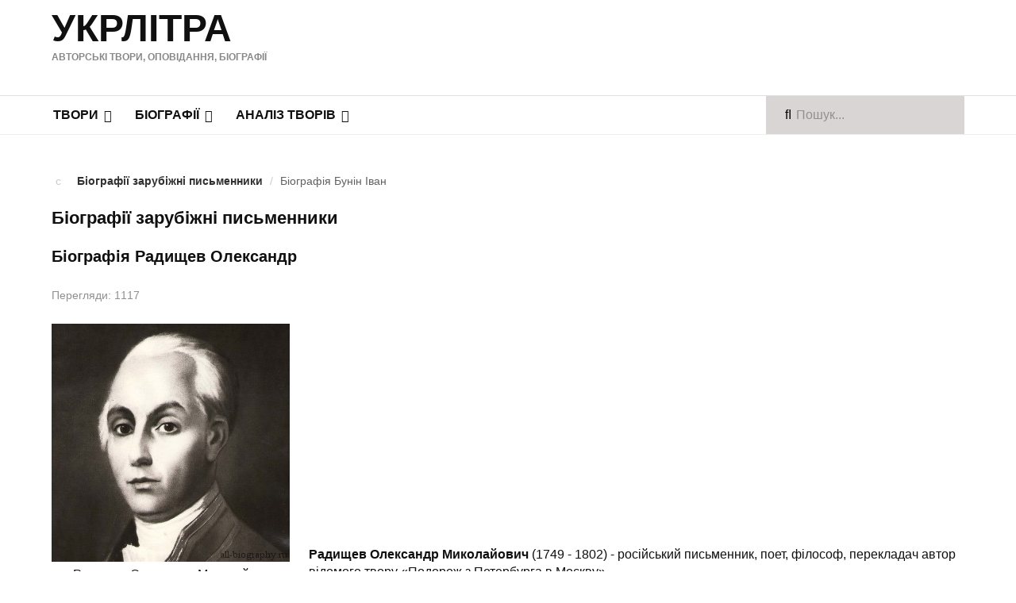

--- FILE ---
content_type: text/html; charset=utf-8
request_url: http://ukrlitra.com/biohrafii-zarubizhni-pysmennyky/144-biohrafiia-radyshchev-oleksandr
body_size: 6930
content:

<!DOCTYPE html>
<html xmlns="http://www.w3.org/1999/xhtml" xml:lang="uk-ua" lang="uk-ua" dir="ltr">

<head>
<!-- Global site tag (gtag.js) - Google Analytics -->
<script async src="https://www.googletagmanager.com/gtag/js?id=UA-9365218-4"></script>
<script>
  window.dataLayer = window.dataLayer || [];
  function gtag(){dataLayer.push(arguments);}
  gtag('js', new Date());

  gtag('config', 'UA-9365218-4');
</script>

	<!-- Custom code -->
		<!-- // Custom code -->

	<!-- META FOR IOS & HANDHELD -->
	<meta name="viewport" content="width=device-width, initial-scale=1.0, maximum-scale=1.0, user-scalable=no"/>
	<style type="text/stylesheet">
		@-webkit-viewport   { width: device-width; }
		@-moz-viewport      { width: device-width; }
		@-ms-viewport       { width: device-width; }
		@-o-viewport        { width: device-width; }
		@viewport           { width: device-width; }
	</style>

	<script type="text/javascript">
		//<![CDATA[
		if (navigator.userAgent.match(/IEMobile\/10\.0/)) {
			var msViewportStyle = document.createElement("style");
			msViewportStyle.appendChild(
				document.createTextNode("@-ms-viewport{width:auto!important}")
			);
			document.getElementsByTagName("head")[0].appendChild(msViewportStyle);
		}
		//]]>
	</script>

	<meta name="HandheldFriendly" content="true"/>
	<meta name="apple-mobile-web-app-capable" content="YES"/>
	<!-- //META FOR IOS & HANDHELD -->

	<meta name="viewport" content="width=device-width, initial-scale=1.0" />

	<base href="http://ukrlitra.com/biohrafii-zarubizhni-pysmennyky/144-biohrafiia-radyshchev-oleksandr" />
	<meta http-equiv="content-type" content="text/html; charset=utf-8" />
	<meta name="keywords" content="Біографія, Радищев, Олександр" />
	<meta name="description" content="Радищев Олександр Миколайович (1749 - 1802) - російський письменник, поет, філософ, перекладач автор відомого твору «Подорож з Петербурга в Москву»." />
	<meta name="generator" content="Joomla! - Open Source Content Management" />
	<title>Біографія Радищев Олександр — Твори, скороченні, біографії, легенди, оповiдання</title>
	<link href="/templates/ja_simpli/favicon.ico" rel="shortcut icon" type="image/vnd.microsoft.icon" />
	<link href="http://ukrlitra.com/component/search/?Itemid=293&amp;catid=25&amp;id=144&amp;format=opensearch" rel="search" title="Пошук Твори, скороченні, біографії, легенди, оповiдання" type="application/opensearchdescription+xml" />
	<link href="/plugins/content/extravote/assets/extravote.css" rel="stylesheet" type="text/css" />
	<link href="/templates/system/css/system.css" rel="stylesheet" type="text/css" />
	<link href="/templates/ja_simpli/css/template.css" rel="stylesheet" type="text/css" />
	<style type="text/css">
div.mod_search87 input[type="search"]{ width:auto; }
	</style>
	<script src="/plugins/content/extravote/assets/extravote.js" type="text/javascript"></script>
	<script src="/media/jui/js/jquery.min.js?734a13cb0e7dbc5e36a6935d65fb4c6c" type="text/javascript"></script>
	<script src="/media/jui/js/jquery-noconflict.js?734a13cb0e7dbc5e36a6935d65fb4c6c" type="text/javascript"></script>
	<script src="/media/jui/js/jquery-migrate.min.js?734a13cb0e7dbc5e36a6935d65fb4c6c" type="text/javascript"></script>
	<script src="/media/jui/js/bootstrap.min.js?734a13cb0e7dbc5e36a6935d65fb4c6c" type="text/javascript"></script>
	<script src="/media/system/js/caption.js?734a13cb0e7dbc5e36a6935d65fb4c6c" type="text/javascript"></script>
	<script src="/templates/ja_simpli/js/template.js" type="text/javascript"></script>
	<!--[if lt IE 9]><script src="/media/system/js/html5fallback.js?734a13cb0e7dbc5e36a6935d65fb4c6c" type="text/javascript"></script><![endif]-->
	<script type="text/javascript">

				var ev_basefolder = '';
				var extravote_text=Array('Your browser does not support AJAX!','Loading','Thank you for voting!','You need to login to rate this item.','You have already rated this item.','(%s Votes)','(%s Vote)','Rating %s ');
			jQuery(function($){ initTooltips(); $("body").on("subform-row-add", initTooltips); function initTooltips (event, container) { container = container || document;$(container).find(".hasTooltip").tooltip({"html": true,"container": "body"});} });jQuery(window).on('load',  function() {
				new JCaption('img.caption');
			});
	</script>


	<!--[if lt IE 9]>
		<script src="/media/jui/js/html5.js"></script>
	<![endif]-->

	
	<!-- Custom color style -->
	<link href="https://fonts.googleapis.com/css?family=Arial:400,700,700italic,400itali" rel="stylesheet" type="text/css" >
<link href="https://fonts.googleapis.com/css?family=Arial:400,400italic,700,700italic" rel="stylesheet" type="text/css" >
<link id="custom-style-css" href="/media/ja_simpli/css/custom-styles/13.css" rel="stylesheet" type="text/css" >
	<!-- Custom code -->
		<!-- // Custom code -->
<script data-ad-client="ca-pub-8876955867825605" async src="https://pagead2.googlesyndication.com/pagead/js/adsbygoogle.js"></script>

<script async="async" src="//pagead2.googlesyndication.com/pagead/js/adsbygoogle.js"></script>
</head>

<body class="page-article ">

	<!-- Custom code -->
		<!-- // Custom code -->

<div class="main">
	
		<!-- HEADER -->
	<header id="header" class="header" role="banner">
		<div class="container">		<div class="mobil">
<script async src="//pagead2.googlesyndication.com/pagead/js/adsbygoogle.js"></script>
<!-- мобильный вверх -->
<ins class="adsbygoogle"
     style="display:inline-block;width:320px;height:100px"
     data-ad-client="ca-pub-8876955867825605"
     data-ad-slot="7807235701"></ins>
<script>
(adsbygoogle = window.adsbygoogle || []).push({});
</script>
		</div>
		<div class="row">
	    	<!-- Logo - header left -->
	    	<div class="span4">
			<a class="navbar-brand logo logo-text" href="/">
				<strong>УКРЛІТРА</strong>
				<small class="slogan">Авторські твори, оповідання, біографії</small>
			</a>
			</div>
			<!-- // Logo -->

				    	<!-- ADS-->
	    	<div class="banner span8 hidden-phone ">
				<div class="bannergroup">

	<div class="banneritem">
										<script async src="//pagead2.googlesyndication.com/pagead/js/adsbygoogle.js"></script>
<!-- статья-низ -->
<ins class="adsbygoogle"
     style="display:inline-block;width:728px;height:90px"
     data-ad-client="ca-pub-8876955867825605"
     data-ad-slot="2942456105"></ins>
<script>
(adsbygoogle = window.adsbygoogle || []).push({});
</script>				<div class="clr"></div>
	</div>

</div>
 
			</div>
			<!-- // ADS-->
					</jdoc:include>

		</div>	</header>
	<!-- // HEADER -->
			<!-- MAIN NAVIGATION -->
	<nav id="mainnav" class="navbar navbar-static-top stick-on-top" role="navigation">
		<div class="navbar-inner">
		<div class="container">
			<div class="row">
				<div class="span8">
			      	<button type="button" class="btn btn-navbar" data-toggle="collapse" data-target=".nav-collapse">
						<i class="fa fa-bars"></i>
			        	<span>Menu</span>
			      	</button>

					<!-- The Nav -->
					<div class="nav-collapse collapse">
						<ul class="nav menu navbar-nav mod-list">
<li class="item-101 deeper parent"><a href="#" >Твори</a><ul class="nav-child unstyled small"><li class="item-170"><a href="/tvory/tvory-ukrainskoiu" >Твори українською</a></li><li class="item-144"><a href="/tvory/tvory-anhliiskoiu" >Твори англійською</a></li><li class="item-149"><a href="/tvory/tvory-nimetskoiu" >Твори німецькою</a></li></ul></li><li class="item-124 deeper parent"><a href="#" >Біографії</a><ul class="nav-child unstyled small"><li class="item-291"><a href="/biohrafii/ukrainski-pysmennyky" >Українські письменники</a></li><li class="item-292"><a href="/biohrafii/zarubizhni-pysmennyky" >Зарубіжні письменники</a></li></ul></li><li class="item-268 deeper parent"><a href="#" >Аналіз творів</a><ul class="nav-child unstyled small"><li class="item-117"><a href="/analiz-tvoriv/analiz-tvoriv-ukrainskykh-pismennykiv" >Аналіз творів українських пісменників</a></li><li class="item-131"><a href="/analiz-tvoriv/analiz-tvoriv-zarubizhnykh-pismennykiv" >Аналіз творів зарубіжних пісменників</a></li></ul></li></ul>

					</div>
					<!-- // The Nav -->
				</div>

								<!-- Search-->
				<div class="navbar-form span4" role="search">
					<div class="search mod_search87">
	<form action="/biohrafii-zarubizhni-pysmennyky" method="post" class="form-inline" role="search">
		<label for="mod-search-searchword87" class="element-invisible">Пошук</label> <input name="searchword" id="mod-search-searchword87" maxlength="200"  class="inputbox search-query input-medium" type="search" size="20" placeholder="Пошук..." />		<input type="hidden" name="task" value="search" />
		<input type="hidden" name="option" value="com_search" />
		<input type="hidden" name="Itemid" value="293" />
	</form>
</div>

				</div>
				<!-- // Search- -->
							</div>
		</div>		</div>
	</nav>
	<!-- // MAIN NAVIGATION -->
	
		
		
	
	
		<!-- MAIN BODY -->
	<div class="mainbody">
		<div class="container">			<div class="mainbody-inner row">

				<!-- Content -->
				<main id="content" class="content span12" role="main">

					<!-- Breadcrums -->
					<div aria-label="Breadcrumbs" role="navigation">
	<ul itemscope itemtype="https://schema.org/BreadcrumbList" class="breadcrumb">
					<li class="active">
				<span class="divider icon-location"></span>
			</li>
		
						<li itemprop="itemListElement" itemscope itemtype="https://schema.org/ListItem">
											<a itemprop="item" href="/biohrafii-zarubizhni-pysmennyky" class="pathway"><span itemprop="name"> Біографії зарубіжні письменники</span></a>
					
											<span class="divider">
							/						</span>
										<meta itemprop="position" content="1">
				</li>
							<li itemprop="itemListElement" itemscope itemtype="https://schema.org/ListItem" class="active">
					<span itemprop="name">
						Біографія Бунін Іван					</span>
					<meta itemprop="position" content="2">
				</li>
				</ul>
</div>

					<!-- // Breadcrums -->

					<div id="system-message-container">
	</div>

					<div class="item-page" itemscope itemtype="https://schema.org/Article">
	<meta itemprop="inLanguage" content="uk-UA" />
		<div class="page-header">
		<h1>  Біографії зарубіжні письменники </h1>
	</div>
	
		
			<div class="page-header">
		<h2 itemprop="headline">
			Біографія Радищев Олександр		</h2>
							</div>
					
		
						<dl class="article-info  muted">

		
			<dt class="article-info-term">
													Деталі							</dt>

			
			
			
					
					
			
										<dd class="hits">
					<i class="fa fa-eye"></i>
					<meta itemprop="interactionCount" content="UserPageVisits:1117" />
					Перегляди: 1117			</dd>						</dl>
	
	
		
							<div class="pull-left item-image"> <img
		class="caption" title="Радищев Олександр Миколайович (1749 - 1802) - російський письменник, поет, філософ, перекладач автор відомого твору «Подорож з Петербурга в Москву»." src="/images/site/zar_pisately/111122.jpg" alt="Біографія Радищев Олександр" itemprop="image"/> </div>
			<div itemprop="articleBody">
		


<div style="text-align:left;">

<!-- 728 ukrlitra -->
<ins class="adsbygoogle"
	style="display:block;"
	data-ad-client="ca-pub-8876955867825605"
	data-ad-slot="6675871170"
	data-ad-format="auto"
	data-ad-type="image"></ins>
<script>
(adsbygoogle = window.adsbygoogle || []).push({});
</script>
</div><p><strong>Радищев Олександр Миколайович</strong> (1749 - 1802) - російський письменник, поет, філософ, перекладач автор відомого твору «Подорож з Петербурга в Москву».</p>
<p><strong>Дитячі роки і освіта</strong><br />Олександр Миколайович Радищев народився 20 (31) серпня 1749 року в Москві в дворянській родині. Дитинство майбутнього письменника минуло в селі Нємцова, потім його сім'я переїхала в село Верхнє Аблязово. Початкову освіту Олександр Миколайович здобув удома. У 1756 році батько відвіз Радищева в Москву. Хлопчика поселили у А. Аргамакова, який в той час служив директором Московського університету. Навчанням Радищева там займався спеціально найнятий француз-гувернер.</p>
<p>У 1762 році Олександр Миколайович був підвищений до пажі і спрямований в Петербурзького Пажеського корпусу. У 1766 році за розпорядженням Катерини II був відправлений до Німеччини, де вступив до Лейпцизький університет на юридичний факультет. У цей період своєї короткої біографії Радищев захопився працями Вольтера, Руссо, Гельвеція, Рейналя.</p>
<p><strong>Кар'єра і початок літературної діяльності.</strong><br />У 1771 році Олександр Миколайович повернувся до Петербурга. Отримавши титул радника, влаштувався секретарем в Сенат. В цьому ж році в журналі «Живописець» вперше був анонімно опублікований уривок з книги «Подорож з Петербурга в Москву».</p>
<p>З 1773 року Радищев надходить на військову службу в якості обер-аудитора в штаб фінляндської дивізії. Письменник видає переклад книги Маблі, закінчує твори «Офіцерські вправи» і «Щоденник одного тижня». У 1775 році Олександр Миколайович вийшов у відставку. У 1777 році Радищев надійшов на службу в Комерц-колегію, якою керував граф А. Воронцов. З 1780 року Олександра Миколайович працює в Петербурзькій митниці, через десять років стає її начальником. У 1783 році письменник створив оду «Вільність», в 1788 - твір «Житіє Ф. В. Ушакова».</p>
<p><strong>Посилання в Сибір</strong><br />У 1790 році Радищев завершує роботу над найголовнішим своїм твором - «Подорож з Петербурга в Москву» і друкує її в своїй домашній друкарні. У книзі письменник сміливо міркував про кріпаксистемі в Росії. Це викликало різкий протест імператриці. Олександр Миколайович був арештований і засуджений до смертної кари, однак її замінили на десять років заслання в сибірський острог Ілімськ. Перебуваючи в Сибіру, ​​Радищев, біографія якого була нерозривно пов'язана з письменством, вивчав традиції краю, створив «Лист про китайському торзі», «Про людину, про її смертність і безсмертя», «Скорочена розповідь про придбання Сибіру» і ін.</p>
<p><strong>Життя після посилання</strong><br />У 1796 році імператор Павло I повернув Радищева із заслання. Дата 31 травня 1801 ознаменувала повне звільнення письменника - Олександр I видав указ про амністію, повернув йому дворянський титул. Радищева викликали в Петербург і призначили членом Комісії зі складання законів. В одному з проектів Олександр Миколайович пропонував знищити кріпосне право, однак йому пригрозили новій засланням до Сибіру. Це стало серйозним потрясінням для хворої і морально зломленого письменника.</p>
<p>12 (24) вересня 1802 року Олександра Миколайович Радищев наклав на себе руки, прийнявши отруту. Могила письменника не збереглася, передбачається, що він похований на Волковському кладовищі в Петербурзі.</p> 
<div style="text-align:center;">

<!-- 728 ukrlitra -->
<ins class="adsbygoogle"
	style="display:block;"
	data-ad-client="ca-pub-8876955867825605"
	data-ad-slot="6675871170"
	data-ad-format="auto"
	data-ad-type="image"></ins>
<script>
(adsbygoogle = window.adsbygoogle || []).push({});
</script>
</div>
<div class="size-2 extravote">
  <span class="extravote-stars">
	<span id="rating_144_0" class="current-rating" style="width:0%;"></span>
      <span class="extravote-star"><a href="javascript:void(null)" onclick="javascript:JVXVote(144,0.5,0,0,'0',1,1,1);" title="0.5 out of 5" class="ev-5-stars">1</a></span>
      <span class="extravote-star"><a href="javascript:void(null)" onclick="javascript:JVXVote(144,1,0,0,'0',1,1,1);" title="1 out of 5" class="ev-10-stars">1</a></span>
      <span class="extravote-star"><a href="javascript:void(null)" onclick="javascript:JVXVote(144,1.5,0,0,'0',1,1,1);" title="1.5 out of 5" class="ev-15-stars">1</a></span>
      <span class="extravote-star"><a href="javascript:void(null)" onclick="javascript:JVXVote(144,2,0,0,'0',1,1,1);" title="2 out of 5" class="ev-20-stars">1</a></span>
      <span class="extravote-star"><a href="javascript:void(null)" onclick="javascript:JVXVote(144,2.5,0,0,'0',1,1,1);" title="2.5 out of 5" class="ev-25-stars">1</a></span>
      <span class="extravote-star"><a href="javascript:void(null)" onclick="javascript:JVXVote(144,3,0,0,'0',1,1,1);" title="3 out of 5" class="ev-30-stars">1</a></span>
      <span class="extravote-star"><a href="javascript:void(null)" onclick="javascript:JVXVote(144,3.5,0,0,'0',1,1,1);" title="3.5 out of 5" class="ev-35-stars">1</a></span>
      <span class="extravote-star"><a href="javascript:void(null)" onclick="javascript:JVXVote(144,4,0,0,'0',1,1,1);" title="4 out of 5" class="ev-40-stars">1</a></span>
      <span class="extravote-star"><a href="javascript:void(null)" onclick="javascript:JVXVote(144,4.5,0,0,'0',1,1,1);" title="4.5 out of 5" class="ev-45-stars">1</a></span>
      <span class="extravote-star"><a href="javascript:void(null)" onclick="javascript:JVXVote(144,5,0,0,'0',1,1,1);" title="5 out of 5" class="ev-50-stars">1</a></span>
  </span>
  <span class="extravote-info" id="extravote_144_0">Rating 0.00 (0 Votes)</span>
</div>	</div>

	
	<ul class="pager pagenav">
	<li class="previous">
		<a class="hasTooltip" title="Біографія Солженіцин Олександр" aria-label="Попередня стаття: Біографія Солженіцин Олександр" href="/biohrafii-zarubizhni-pysmennyky/145-biohrafiia-solzhenitsyn-oleksandr" rel="prev">
			<span class="icon-chevron-left" aria-hidden="true"></span> <span aria-hidden="true">Попередня</span>		</a>
	</li>
	<li class="next">
		<a class="hasTooltip" title="Біографія Пушкін Олександр" aria-label="наступна стаття: Біографія Пушкін Олександр" href="/biohrafii-zarubizhni-pysmennyky/143-biohrafiia-pushkin-oleksandr" rel="next">
			<span aria-hidden="true">Наступна</span> <span class="icon-chevron-right" aria-hidden="true"></span>		</a>
	</li>
</ul>
							</div>

				</main>
				<!-- // Content -->

				
							</div>
		</div>	</div>
	<!-- // MAIN BODY -->
	
		
		
	
	
</div>

<!-- FOOTER -->


<div id="footer" class="footer-section section">
<div class="container">

<div class="row">

		<div class="span6">
		<div class="ja-module module " id="Mod140"><div class="module-inner"><div class="module-ct">

<div class="custom"  >
	<p>Copyright © 2017-24 УКРЛІТРА. Авторскі твори, оповідання, біографії на української, англійської, німецької мові. Копіювання суворо заборонено.</p></div>
</div></div></div>
	</div>
		<div class="span6">
		<div class="ja-module module " id="Mod86"><div class="module-inner"><div class="module-ct"><ul class="nav menu mod-list">
<li class="item-136"><a href="/?Itemid=108" >Про проект</a></li><li class="item-138"><a href="/privacy" >Правила</a></li><li class="item-116"><a href="/zvorotnii-zviazok" >Зворотній зв'язок</a></li></ul>
</div></div></div>
	</div>
	
</div>

</div></div><!-- // FOOTER -->





<!-- Custom code -->
<!-- // Custom code -->

</body>

</html>


--- FILE ---
content_type: text/html; charset=utf-8
request_url: https://www.google.com/recaptcha/api2/aframe
body_size: 267
content:
<!DOCTYPE HTML><html><head><meta http-equiv="content-type" content="text/html; charset=UTF-8"></head><body><script nonce="5pNonDRm6ZWq6bbCp28nJw">/** Anti-fraud and anti-abuse applications only. See google.com/recaptcha */ try{var clients={'sodar':'https://pagead2.googlesyndication.com/pagead/sodar?'};window.addEventListener("message",function(a){try{if(a.source===window.parent){var b=JSON.parse(a.data);var c=clients[b['id']];if(c){var d=document.createElement('img');d.src=c+b['params']+'&rc='+(localStorage.getItem("rc::a")?sessionStorage.getItem("rc::b"):"");window.document.body.appendChild(d);sessionStorage.setItem("rc::e",parseInt(sessionStorage.getItem("rc::e")||0)+1);localStorage.setItem("rc::h",'1768963126332');}}}catch(b){}});window.parent.postMessage("_grecaptcha_ready", "*");}catch(b){}</script></body></html>

--- FILE ---
content_type: text/css
request_url: http://ukrlitra.com/templates/ja_simpli/css/template.css
body_size: 33301
content:
@media (min-width:720px) {
   .mobil {
      display: none;
   }
}
@import "../vendors/font-awesome-4.5.0/css/font-awesome.min.css";article,aside,details,figcaption,figure,footer,header,hgroup,nav,section{display:block}audio,canvas,video{display:inline-block;*display:inline;*zoom:1}audio:not([controls]){display:none}html{font-size:100%;-webkit-text-size-adjust:100%;-ms-text-size-adjust:100%}a:focus{outline:thin dotted #333;outline:5px auto -webkit-focus-ring-color;outline-offset:-2px}a:active,a:hover{outline:0}sub,sup{position:relative;font-size:75%;line-height:0;vertical-align:baseline}sup{top:-0.5em}sub{bottom:-0.25em}img{max-width:100%;width:auto\9;height:auto;vertical-align:middle;border:0;-ms-interpolation-mode:bicubic}#map_canvas img,.gm-style img,.google-maps img{max-width:none}button,input,select,textarea{margin:0;font-size:100%;vertical-align:middle}button,input{*overflow:visible;line-height:normal}button::-moz-focus-inner,input::-moz-focus-inner{padding:0;border:0}button,html input[type=button],input[type=reset],input[type=submit]{-webkit-appearance:button;cursor:pointer}button,input[type=button],input[type=checkbox],input[type=radio],input[type=reset],input[type=submit],label,select{cursor:pointer}input[type=search]{-webkit-box-sizing:content-box;-moz-box-sizing:content-box;box-sizing:content-box;-webkit-appearance:textfield}input[type=search]::-webkit-search-cancel-button,input[type=search]::-webkit-search-decoration{-webkit-appearance:none}textarea{overflow:auto;vertical-align:top}@media print{*{text-shadow:none!important;color:#000!important;background:transparent!important;-webkit-box-shadow:none!important;box-shadow:none!important}a,a:visited{text-decoration:underline}a[href]:after{content:" (" attr(href) ")"}abbr[title]:after{content:" (" attr(title) ")"}.ir a:after,a[href^="#"]:after,a[href^="javascript:"]:after{content:""}blockquote,pre{border:1px solid #999;page-break-inside:avoid}thead{display:table-header-group}img,tr{page-break-inside:avoid}img{max-width:100%!important}@page{margin:0.5cm}h2,h3,p{orphans:3;widows:3}h2,h3{page-break-after:avoid}}.clearfix{*zoom:1}.clearfix:after,.clearfix:before{display:table;content:"";line-height:0}.clearfix:after{clear:both}.hide-text{font:0/0 a;color:transparent;text-shadow:none;background-color:transparent;border:0}.input-block-level{display:block;width:100%;min-height:34px;-webkit-box-sizing:border-box;-moz-box-sizing:border-box;box-sizing:border-box}.row{margin-left:-40px;*zoom:1}.row:after,.row:before{display:table;content:"";line-height:0}.row:after{clear:both}[class*=span]{float:left;min-height:1px;margin-left:40px}.container,.navbar-fixed-bottom .container,.navbar-fixed-top .container,.navbar-static-top .container{width:980px}.span12{width:980px}.span11{width:895px}.span10{width:810px}.span9{width:725px}.span8{width:640px}.span7{width:555px}.span6{width:470px}.span5{width:385px}.span4{width:300px}.span3{width:215px}.span2{width:130px}.span1{width:45px}.offset12{margin-left:1060px}.offset11{margin-left:975px}.offset10{margin-left:890px}.offset9{margin-left:805px}.offset8{margin-left:720px}.offset7{margin-left:635px}.offset6{margin-left:550px}.offset5{margin-left:465px}.offset4{margin-left:380px}.offset3{margin-left:295px}.offset2{margin-left:210px}.offset1{margin-left:125px}.row-fluid{width:100%;*zoom:1}.row-fluid:after,.row-fluid:before{display:table;content:"";line-height:0}.row-fluid:after{clear:both}.row-fluid [class*=span]{display:block;width:100%;min-height:34px;-webkit-box-sizing:border-box;-moz-box-sizing:border-box;box-sizing:border-box;float:left;margin-left:4.08163265%;*margin-left:4.03061224%}.row-fluid [class*=span]:first-child{margin-left:0}.row-fluid .controls-row [class*=span]+[class*=span]{margin-left:4.08163265%}.row-fluid .span12{width:100%;*width:99.94897959%}.row-fluid .span11{width:91.32653061%;*width:91.2755102%}.row-fluid .span10{width:82.65306122%;*width:82.60204082%}.row-fluid .span9{width:73.97959184%;*width:73.92857143%}.row-fluid .span8{width:65.30612245%;*width:65.25510204%}.row-fluid .span7{width:56.63265306%;*width:56.58163265%}.row-fluid .span6{width:47.95918367%;*width:47.90816327%}.row-fluid .span5{width:39.28571429%;*width:39.23469388%}.row-fluid .span4{width:30.6122449%;*width:30.56122449%}.row-fluid .span3{width:21.93877551%;*width:21.8877551%}.row-fluid .span2{width:13.26530612%;*width:13.21428571%}.row-fluid .span1{width:4.59183673%;*width:4.54081633%}.row-fluid .offset12{margin-left:108.16326531%;*margin-left:108.06122449%}.row-fluid .offset12:first-child{margin-left:104.08163265%;*margin-left:103.97959184%}.row-fluid .offset11{margin-left:99.48979592%;*margin-left:99.3877551%}.row-fluid .offset11:first-child{margin-left:95.40816327%;*margin-left:95.30612245%}.row-fluid .offset10{margin-left:90.81632653%;*margin-left:90.71428571%}.row-fluid .offset10:first-child{margin-left:86.73469388%;*margin-left:86.63265306%}.row-fluid .offset9{margin-left:82.14285714%;*margin-left:82.04081633%}.row-fluid .offset9:first-child{margin-left:78.06122449%;*margin-left:77.95918367%}.row-fluid .offset8{margin-left:73.46938776%;*margin-left:73.36734694%}.row-fluid .offset8:first-child{margin-left:69.3877551%;*margin-left:69.28571429%}.row-fluid .offset7{margin-left:64.79591837%;*margin-left:64.69387755%}.row-fluid .offset7:first-child{margin-left:60.71428571%;*margin-left:60.6122449%}.row-fluid .offset6{margin-left:56.12244898%;*margin-left:56.02040816%}.row-fluid .offset6:first-child{margin-left:52.04081633%;*margin-left:51.93877551%}.row-fluid .offset5{margin-left:47.44897959%;*margin-left:47.34693878%}.row-fluid .offset5:first-child{margin-left:43.36734694%;*margin-left:43.26530612%}.row-fluid .offset4{margin-left:38.7755102%;*margin-left:38.67346939%}.row-fluid .offset4:first-child{margin-left:34.69387755%;*margin-left:34.59183673%}.row-fluid .offset3{margin-left:30.10204082%;*margin-left:30%}.row-fluid .offset3:first-child{margin-left:26.02040816%;*margin-left:25.91836735%}.row-fluid .offset2{margin-left:21.42857143%;*margin-left:21.32653061%}.row-fluid .offset2:first-child{margin-left:17.34693878%;*margin-left:17.24489796%}.row-fluid .offset1{margin-left:12.75510204%;*margin-left:12.65306122%}.row-fluid .offset1:first-child{margin-left:8.67346939%;*margin-left:8.57142857%}.row-fluid [class*=span].hide,[class*=span].hide{display:none}.row-fluid [class*=span].pull-right,[class*=span].pull-right{float:right}.container{margin-right:auto;margin-left:auto;*zoom:1}.container:after,.container:before{display:table;content:"";line-height:0}.container:after{clear:both}.container-fluid{padding-right:40px;padding-left:40px;*zoom:1}.container-fluid:after,.container-fluid:before{display:table;content:"";line-height:0}.container-fluid:after{clear:both}code,pre{padding:0 3px 2px;font-family:Arial, Monaco, Menlo, Consolas, "Courier New", monospace;font-size:14px;color:#303030;-webkit-border-radius:3px;-moz-border-radius:3px;border-radius:3px}code{padding:2px 4px;color:#d14;background-color:#f7f7f9;border:1px solid #e1e1e8;white-space:nowrap}pre{display:block;padding:11.5px;margin:0 0 12px;font-size:15px;line-height:24px;word-break:break-all;word-wrap:break-word;white-space:pre;white-space:pre-wrap;background-color:#f5f5f5;border:1px solid #ccc;border:1px solid rgba(0, 0, 0, 0.15);-webkit-border-radius:0;-moz-border-radius:0;border-radius:0}pre.prettyprint{margin-bottom:24px}pre code{padding:0;color:inherit;white-space:pre;white-space:pre-wrap;background-color:transparent;border:0}.pre-scrollable{max-height:340px;overflow-y:scroll}form{margin:0 0 24px}fieldset{padding:0;margin:0;border:0}legend{display:block;width:100%;padding:0;margin-bottom:24px;font-size:24px;line-height:48px;color:#303030;border:0;border-bottom:1px solid #e5e5e5}legend small{font-size:18px;color:#909090}button,input,label,select,textarea{font-size:16px;font-weight:normal;line-height:24px}button,input,select,textarea{font-family:"Arial", "Helvetica Neue", Helvetica, Arial, sans-serif}label{display:block;margin-bottom:5px}.uneditable-input,input[type=color],input[type=date],input[type=datetime],input[type=datetime-local],input[type=email],input[type=month],input[type=number],input[type=password],input[type=search],input[type=tel],input[type=text],input[type=time],input[type=url],input[type=week],select,textarea{display:inline-block;height:24px;padding:4px 6px;margin-bottom:12px;font-size:16px;line-height:24px;color:#606060;-webkit-border-radius:0;-moz-border-radius:0;border-radius:0;vertical-align:middle}.uneditable-input,input,textarea{width:206px}textarea{height:auto}.uneditable-input,input[type=color],input[type=date],input[type=datetime],input[type=datetime-local],input[type=email],input[type=month],input[type=number],input[type=password],input[type=search],input[type=tel],input[type=text],input[type=time],input[type=url],input[type=week],textarea{background-color:#fff;border:1px solid #ccc;-webkit-box-shadow:inset 0 1px 1px rgba(0, 0, 0, 0.075);-moz-box-shadow:inset 0 1px 1px rgba(0, 0, 0, 0.075);box-shadow:inset 0 1px 1px rgba(0, 0, 0, 0.075);-webkit-transition:border linear .2s, box-shadow linear .2s;-moz-transition:border linear .2s, box-shadow linear .2s;-o-transition:border linear .2s, box-shadow linear .2s;-webkit-transition:border linear .2s, -webkit-box-shadow linear .2s;transition:border linear .2s, -webkit-box-shadow linear .2s;transition:border linear .2s, box-shadow linear .2s;transition:border linear .2s, box-shadow linear .2s, -webkit-box-shadow linear .2s}.uneditable-input:focus,input[type=color]:focus,input[type=date]:focus,input[type=datetime]:focus,input[type=datetime-local]:focus,input[type=email]:focus,input[type=month]:focus,input[type=number]:focus,input[type=password]:focus,input[type=search]:focus,input[type=tel]:focus,input[type=text]:focus,input[type=time]:focus,input[type=url]:focus,input[type=week]:focus,textarea:focus{border-color:rgba(82, 168, 236, 0.8);outline:0;outline:thin dotted\9;-webkit-box-shadow:inset 0 1px 1px rgba(0,0,0,.075), 0 0 8px rgba(82,168,236,.6);-moz-box-shadow:inset 0 1px 1px rgba(0,0,0,.075), 0 0 8px rgba(82,168,236,.6);box-shadow:inset 0 1px 1px rgba(0,0,0,.075), 0 0 8px rgba(82,168,236,.6)}input[type=checkbox],input[type=radio]{margin:4px 0 0;*margin-top:0;margin-top:1px\9;line-height:normal}input[type=button],input[type=checkbox],input[type=file],input[type=image],input[type=radio],input[type=reset],input[type=submit]{width:auto}input[type=file],select{height:34px;*margin-top:4px;line-height:34px}select{width:220px;border:1px solid #ccc;background-color:#fff}select[multiple],select[size]{height:auto}input[type=checkbox]:focus,input[type=file]:focus,input[type=radio]:focus,select:focus{outline:thin dotted #333;outline:5px auto -webkit-focus-ring-color;outline-offset:-2px}.uneditable-input,.uneditable-textarea{color:#909090;background-color:#fcfcfc;border-color:#ccc;-webkit-box-shadow:inset 0 1px 2px rgba(0, 0, 0, 0.025);-moz-box-shadow:inset 0 1px 2px rgba(0, 0, 0, 0.025);box-shadow:inset 0 1px 2px rgba(0, 0, 0, 0.025);cursor:not-allowed}.uneditable-input{overflow:hidden;white-space:nowrap}.uneditable-textarea{width:auto;height:auto}input:-moz-placeholder,textarea:-moz-placeholder{color:#909090}input:-ms-input-placeholder,textarea:-ms-input-placeholder{color:#909090}input::-webkit-input-placeholder,textarea::-webkit-input-placeholder{color:#909090}.checkbox,.radio{min-height:24px;padding-left:20px}.checkbox input[type=checkbox],.radio input[type=radio]{float:left;margin-left:-20px}.controls>.checkbox:first-child,.controls>.radio:first-child{padding-top:5px}.checkbox.inline,.radio.inline{display:inline-block;padding-top:5px;margin-bottom:0;vertical-align:middle}.checkbox.inline+.checkbox.inline,.radio.inline+.radio.inline{margin-left:10px}.input-mini{width:60px}.input-small{width:90px}.input-medium{width:150px}.input-large{width:210px}.input-xlarge{width:270px}.input-xxlarge{width:530px}.row-fluid .uneditable-input[class*=span],.row-fluid input[class*=span],.row-fluid select[class*=span],.row-fluid textarea[class*=span],.uneditable-input[class*=span],input[class*=span],select[class*=span],textarea[class*=span]{float:none;margin-left:0}.input-append .uneditable-input[class*=span],.input-append input[class*=span],.input-prepend .uneditable-input[class*=span],.input-prepend input[class*=span],.row-fluid .input-append [class*=span],.row-fluid .input-prepend [class*=span],.row-fluid .uneditable-input[class*=span],.row-fluid input[class*=span],.row-fluid select[class*=span],.row-fluid textarea[class*=span]{display:inline-block}.uneditable-input,input,textarea{margin-left:0}.controls-row [class*=span]+[class*=span]{margin-left:40px}.uneditable-input.span12,input.span12,textarea.span12{width:966px}.uneditable-input.span11,input.span11,textarea.span11{width:881px}.uneditable-input.span10,input.span10,textarea.span10{width:796px}.uneditable-input.span9,input.span9,textarea.span9{width:711px}.uneditable-input.span8,input.span8,textarea.span8{width:626px}.uneditable-input.span7,input.span7,textarea.span7{width:541px}.uneditable-input.span6,input.span6,textarea.span6{width:456px}.uneditable-input.span5,input.span5,textarea.span5{width:371px}.uneditable-input.span4,input.span4,textarea.span4{width:286px}.uneditable-input.span3,input.span3,textarea.span3{width:201px}.uneditable-input.span2,input.span2,textarea.span2{width:116px}.uneditable-input.span1,input.span1,textarea.span1{width:31px}.controls-row{*zoom:1}.controls-row:after,.controls-row:before{display:table;content:"";line-height:0}.controls-row:after{clear:both}.controls-row [class*=span],.row-fluid .controls-row [class*=span]{float:left}.controls-row .checkbox[class*=span],.controls-row .radio[class*=span]{padding-top:5px}input[disabled],input[readonly],select[disabled],select[readonly],textarea[disabled],textarea[readonly]{cursor:not-allowed;background-color:#e0e0e0}input[type=checkbox][disabled],input[type=checkbox][readonly],input[type=radio][disabled],input[type=radio][readonly]{background-color:transparent}.control-group.warning .control-label,.control-group.warning .help-block,.control-group.warning .help-inline{color:#c09853}.control-group.warning .checkbox,.control-group.warning .radio,.control-group.warning input,.control-group.warning select,.control-group.warning textarea{color:#c09853}.control-group.warning input,.control-group.warning select,.control-group.warning textarea{border-color:#c09853;-webkit-box-shadow:inset 0 1px 1px rgba(0, 0, 0, 0.075);-moz-box-shadow:inset 0 1px 1px rgba(0, 0, 0, 0.075);box-shadow:inset 0 1px 1px rgba(0, 0, 0, 0.075)}.control-group.warning input:focus,.control-group.warning select:focus,.control-group.warning textarea:focus{border-color:#a47e3c;-webkit-box-shadow:inset 0 1px 1px rgba(0, 0, 0, 0.075), 0 0 6px #dbc59e;-moz-box-shadow:inset 0 1px 1px rgba(0, 0, 0, 0.075), 0 0 6px #dbc59e;box-shadow:inset 0 1px 1px rgba(0, 0, 0, 0.075), 0 0 6px #dbc59e}.control-group.warning .input-append .add-on,.control-group.warning .input-prepend .add-on{color:#c09853;background-color:#fcf8e3;border-color:#c09853}.control-group.error .control-label,.control-group.error .help-block,.control-group.error .help-inline{color:#b94a48}.control-group.error .checkbox,.control-group.error .radio,.control-group.error input,.control-group.error select,.control-group.error textarea{color:#b94a48}.control-group.error input,.control-group.error select,.control-group.error textarea{border-color:#b94a48;-webkit-box-shadow:inset 0 1px 1px rgba(0, 0, 0, 0.075);-moz-box-shadow:inset 0 1px 1px rgba(0, 0, 0, 0.075);box-shadow:inset 0 1px 1px rgba(0, 0, 0, 0.075)}.control-group.error input:focus,.control-group.error select:focus,.control-group.error textarea:focus{border-color:#953b39;-webkit-box-shadow:inset 0 1px 1px rgba(0, 0, 0, 0.075), 0 0 6px #d59392;-moz-box-shadow:inset 0 1px 1px rgba(0, 0, 0, 0.075), 0 0 6px #d59392;box-shadow:inset 0 1px 1px rgba(0, 0, 0, 0.075), 0 0 6px #d59392}.control-group.error .input-append .add-on,.control-group.error .input-prepend .add-on{color:#b94a48;background-color:#f2dede;border-color:#b94a48}.control-group.success .control-label,.control-group.success .help-block,.control-group.success .help-inline{color:#468847}.control-group.success .checkbox,.control-group.success .radio,.control-group.success input,.control-group.success select,.control-group.success textarea{color:#468847}.control-group.success input,.control-group.success select,.control-group.success textarea{border-color:#468847;-webkit-box-shadow:inset 0 1px 1px rgba(0, 0, 0, 0.075);-moz-box-shadow:inset 0 1px 1px rgba(0, 0, 0, 0.075);box-shadow:inset 0 1px 1px rgba(0, 0, 0, 0.075)}.control-group.success input:focus,.control-group.success select:focus,.control-group.success textarea:focus{border-color:#356635;-webkit-box-shadow:inset 0 1px 1px rgba(0, 0, 0, 0.075), 0 0 6px #7aba7b;-moz-box-shadow:inset 0 1px 1px rgba(0, 0, 0, 0.075), 0 0 6px #7aba7b;box-shadow:inset 0 1px 1px rgba(0, 0, 0, 0.075), 0 0 6px #7aba7b}.control-group.success .input-append .add-on,.control-group.success .input-prepend .add-on{color:#468847;background-color:#dff0d8;border-color:#468847}.control-group.info .control-label,.control-group.info .help-block,.control-group.info .help-inline{color:#3a87ad}.control-group.info .checkbox,.control-group.info .radio,.control-group.info input,.control-group.info select,.control-group.info textarea{color:#3a87ad}.control-group.info input,.control-group.info select,.control-group.info textarea{border-color:#3a87ad;-webkit-box-shadow:inset 0 1px 1px rgba(0, 0, 0, 0.075);-moz-box-shadow:inset 0 1px 1px rgba(0, 0, 0, 0.075);box-shadow:inset 0 1px 1px rgba(0, 0, 0, 0.075)}.control-group.info input:focus,.control-group.info select:focus,.control-group.info textarea:focus{border-color:#2d6987;-webkit-box-shadow:inset 0 1px 1px rgba(0, 0, 0, 0.075), 0 0 6px #7ab5d3;-moz-box-shadow:inset 0 1px 1px rgba(0, 0, 0, 0.075), 0 0 6px #7ab5d3;box-shadow:inset 0 1px 1px rgba(0, 0, 0, 0.075), 0 0 6px #7ab5d3}.control-group.info .input-append .add-on,.control-group.info .input-prepend .add-on{color:#3a87ad;background-color:#d9edf7;border-color:#3a87ad}input:focus:invalid,select:focus:invalid,textarea:focus:invalid{color:#b94a48;border-color:#ee5f5b}input:focus:invalid:focus,select:focus:invalid:focus,textarea:focus:invalid:focus{border-color:#e9322d;-webkit-box-shadow:0 0 6px #f8b9b7;-moz-box-shadow:0 0 6px #f8b9b7;box-shadow:0 0 6px #f8b9b7}.form-actions{padding:23px 20px 24px;margin-top:24px;margin-bottom:24px;background-color:#f5f5f5;border-top:1px solid #e5e5e5;*zoom:1}.form-actions:after,.form-actions:before{display:table;content:"";line-height:0}.form-actions:after{clear:both}.help-block,.help-inline{color:#565656}.help-block{display:block;margin-bottom:12px}.help-inline{display:inline-block;*display:inline;*zoom:1;vertical-align:middle;padding-left:5px}.input-append,.input-prepend{display:inline-block;margin-bottom:12px;vertical-align:middle;font-size:0;white-space:nowrap}.input-append .dropdown-menu,.input-append .popover,.input-append .uneditable-input,.input-append input,.input-append select,.input-prepend .dropdown-menu,.input-prepend .popover,.input-prepend .uneditable-input,.input-prepend input,.input-prepend select{font-size:16px}.input-append .uneditable-input,.input-append input,.input-append select,.input-prepend .uneditable-input,.input-prepend input,.input-prepend select{position:relative;margin-bottom:0;*margin-left:0;vertical-align:top;-webkit-border-radius:0 0 0 0;-moz-border-radius:0 0 0 0;border-radius:0 0 0 0}.input-append .uneditable-input:focus,.input-append input:focus,.input-append select:focus,.input-prepend .uneditable-input:focus,.input-prepend input:focus,.input-prepend select:focus{z-index:2}.input-append .add-on,.input-prepend .add-on{display:inline-block;width:auto;height:24px;min-width:16px;padding:4px 5px;font-size:16px;font-weight:normal;line-height:24px;text-align:center;text-shadow:0 1px 0 #fff;background-color:#e0e0e0;border:1px solid #ccc}.input-append .add-on,.input-append .btn,.input-append .btn-group>.dropdown-toggle,.input-prepend .add-on,.input-prepend .btn,.input-prepend .btn-group>.dropdown-toggle{vertical-align:top;-webkit-border-radius:0;-moz-border-radius:0;border-radius:0}.input-append .active,.input-prepend .active{background-color:#26ff72;border-color:#008c31}.input-prepend .add-on,.input-prepend .btn{margin-right:-1px}.input-prepend .add-on:first-child,.input-prepend .btn:first-child{-webkit-border-radius:0 0 0 0;-moz-border-radius:0 0 0 0;border-radius:0 0 0 0}.input-append .uneditable-input,.input-append input,.input-append select{-webkit-border-radius:0 0 0 0;-moz-border-radius:0 0 0 0;border-radius:0 0 0 0}.input-append .uneditable-input+.btn-group .btn:last-child,.input-append input+.btn-group .btn:last-child,.input-append select+.btn-group .btn:last-child{-webkit-border-radius:0 0 0 0;-moz-border-radius:0 0 0 0;border-radius:0 0 0 0}.input-append .add-on,.input-append .btn,.input-append .btn-group{margin-left:-1px}.input-append .add-on:last-child,.input-append .btn-group:last-child>.dropdown-toggle,.input-append .btn:last-child{-webkit-border-radius:0 0 0 0;-moz-border-radius:0 0 0 0;border-radius:0 0 0 0}.input-prepend.input-append .uneditable-input,.input-prepend.input-append input,.input-prepend.input-append select{-webkit-border-radius:0;-moz-border-radius:0;border-radius:0}.input-prepend.input-append .uneditable-input+.btn-group .btn,.input-prepend.input-append input+.btn-group .btn,.input-prepend.input-append select+.btn-group .btn{-webkit-border-radius:0 0 0 0;-moz-border-radius:0 0 0 0;border-radius:0 0 0 0}.input-prepend.input-append .add-on:first-child,.input-prepend.input-append .btn:first-child{margin-right:-1px;-webkit-border-radius:0 0 0 0;-moz-border-radius:0 0 0 0;border-radius:0 0 0 0}.input-prepend.input-append .add-on:last-child,.input-prepend.input-append .btn:last-child{margin-left:-1px;-webkit-border-radius:0 0 0 0;-moz-border-radius:0 0 0 0;border-radius:0 0 0 0}.input-prepend.input-append .btn-group:first-child{margin-left:0}input.search-query{padding-right:14px;padding-right:4px\9;padding-left:14px;padding-left:4px\9;margin-bottom:0;-webkit-border-radius:15px;-moz-border-radius:15px;border-radius:15px}.form-search .input-append .search-query,.form-search .input-prepend .search-query{-webkit-border-radius:0;-moz-border-radius:0;border-radius:0}.form-search .input-append .search-query{-webkit-border-radius:14px 0 0 14px;-moz-border-radius:14px 0 0 14px;border-radius:14px 0 0 14px}.form-search .input-append .btn{-webkit-border-radius:0 14px 14px 0;-moz-border-radius:0 14px 14px 0;border-radius:0 14px 14px 0}.form-search .input-prepend .search-query{-webkit-border-radius:0 14px 14px 0;-moz-border-radius:0 14px 14px 0;border-radius:0 14px 14px 0}.form-search .input-prepend .btn{-webkit-border-radius:14px 0 0 14px;-moz-border-radius:14px 0 0 14px;border-radius:14px 0 0 14px}.form-horizontal .help-inline,.form-horizontal .input-append,.form-horizontal .input-prepend,.form-horizontal .uneditable-input,.form-horizontal input,.form-horizontal select,.form-horizontal textarea,.form-inline .help-inline,.form-inline .input-append,.form-inline .input-prepend,.form-inline .uneditable-input,.form-inline input,.form-inline select,.form-inline textarea,.form-search .help-inline,.form-search .input-append,.form-search .input-prepend,.form-search .uneditable-input,.form-search input,.form-search select,.form-search textarea{display:inline-block;*display:inline;*zoom:1;margin-bottom:0;vertical-align:middle}.form-horizontal .hide,.form-inline .hide,.form-search .hide{display:none}.form-inline .btn-group,.form-inline label,.form-search .btn-group,.form-search label{display:inline-block}.form-inline .input-append,.form-inline .input-prepend,.form-search .input-append,.form-search .input-prepend{margin-bottom:0}.form-inline .checkbox,.form-inline .radio,.form-search .checkbox,.form-search .radio{padding-left:0;margin-bottom:0;vertical-align:middle}.form-inline .checkbox input[type=checkbox],.form-inline .radio input[type=radio],.form-search .checkbox input[type=checkbox],.form-search .radio input[type=radio]{float:left;margin-right:3px;margin-left:0}.control-group{margin-bottom:12px}legend+.control-group{margin-top:24px;-webkit-margin-top-collapse:separate}.form-horizontal .control-group{margin-bottom:24px;*zoom:1}.form-horizontal .control-group:after,.form-horizontal .control-group:before{display:table;content:"";line-height:0}.form-horizontal .control-group:after{clear:both}.form-horizontal .control-label{float:left;width:160px;padding-top:5px;text-align:right}.form-horizontal .controls{*display:inline-block;*padding-left:20px;margin-left:180px;*margin-left:0}.form-horizontal .controls:first-child{*padding-left:180px}.form-horizontal .help-block{margin-bottom:0}.form-horizontal .input-append+.help-block,.form-horizontal .input-prepend+.help-block,.form-horizontal .uneditable-input+.help-block,.form-horizontal input+.help-block,.form-horizontal select+.help-block,.form-horizontal textarea+.help-block{margin-top:12px}.form-horizontal .form-actions{padding-left:180px}.control-label .hasPopover,.control-label .hasTooltip{display:inline-block}.subform-repeatable-wrapper .btn-group>.btn.button{min-width:0}.subform-repeatable-wrapper .ui-sortable-helper{background:#fff}.subform-repeatable-wrapper tr.ui-sortable-helper{display:table}table{max-width:100%;background-color:transparent;border-collapse:collapse;border-spacing:0}.table{width:100%;margin-bottom:24px}.table td,.table th{padding:8px;line-height:24px;text-align:left;vertical-align:top;border-top:1px solid #ddd}.table th{font-weight:bold}.table thead th{vertical-align:bottom}.table caption+thead tr:first-child td,.table caption+thead tr:first-child th,.table colgroup+thead tr:first-child td,.table colgroup+thead tr:first-child th,.table thead:first-child tr:first-child td,.table thead:first-child tr:first-child th{border-top:0}.table tbody+tbody{border-top:2px solid #ddd}.table .table{background-color:#fff}.table-condensed td,.table-condensed th{padding:4px 5px}.table-bordered{border:1px solid #ddd;border-collapse:separate;*border-collapse:collapse;border-left:0;-webkit-border-radius:0;-moz-border-radius:0;border-radius:0}.table-bordered td,.table-bordered th{border-left:1px solid #ddd}.table-bordered caption+tbody tr:first-child td,.table-bordered caption+tbody tr:first-child th,.table-bordered caption+thead tr:first-child th,.table-bordered colgroup+tbody tr:first-child td,.table-bordered colgroup+tbody tr:first-child th,.table-bordered colgroup+thead tr:first-child th,.table-bordered tbody:first-child tr:first-child td,.table-bordered tbody:first-child tr:first-child th,.table-bordered thead:first-child tr:first-child th{border-top:0}.table-bordered tbody:first-child tr:first-child>td:first-child,.table-bordered tbody:first-child tr:first-child>th:first-child,.table-bordered thead:first-child tr:first-child>th:first-child{-webkit-border-top-left-radius:0;-moz-border-radius-topleft:0;border-top-left-radius:0}.table-bordered tbody:first-child tr:first-child>td:last-child,.table-bordered tbody:first-child tr:first-child>th:last-child,.table-bordered thead:first-child tr:first-child>th:last-child{-webkit-border-top-right-radius:0;-moz-border-radius-topright:0;border-top-right-radius:0}.table-bordered tbody:last-child tr:last-child>td:first-child,.table-bordered tbody:last-child tr:last-child>th:first-child,.table-bordered tfoot:last-child tr:last-child>td:first-child,.table-bordered tfoot:last-child tr:last-child>th:first-child,.table-bordered thead:last-child tr:last-child>th:first-child{-webkit-border-bottom-left-radius:0;-moz-border-radius-bottomleft:0;border-bottom-left-radius:0}.table-bordered tbody:last-child tr:last-child>td:last-child,.table-bordered tbody:last-child tr:last-child>th:last-child,.table-bordered tfoot:last-child tr:last-child>td:last-child,.table-bordered tfoot:last-child tr:last-child>th:last-child,.table-bordered thead:last-child tr:last-child>th:last-child{-webkit-border-bottom-right-radius:0;-moz-border-radius-bottomright:0;border-bottom-right-radius:0}.table-bordered tfoot+tbody:last-child tr:last-child td:first-child{-webkit-border-bottom-left-radius:0;-moz-border-radius-bottomleft:0;border-bottom-left-radius:0}.table-bordered tfoot+tbody:last-child tr:last-child td:last-child{-webkit-border-bottom-right-radius:0;-moz-border-radius-bottomright:0;border-bottom-right-radius:0}.table-bordered caption+tbody tr:first-child td:first-child,.table-bordered caption+thead tr:first-child th:first-child,.table-bordered colgroup+tbody tr:first-child td:first-child,.table-bordered colgroup+thead tr:first-child th:first-child{-webkit-border-top-left-radius:0;-moz-border-radius-topleft:0;border-top-left-radius:0}.table-bordered caption+tbody tr:first-child td:last-child,.table-bordered caption+thead tr:first-child th:last-child,.table-bordered colgroup+tbody tr:first-child td:last-child,.table-bordered colgroup+thead tr:first-child th:last-child{-webkit-border-top-right-radius:0;-moz-border-radius-topright:0;border-top-right-radius:0}.table-striped tbody>tr:nth-child(odd)>td,.table-striped tbody>tr:nth-child(odd)>th{background-color:#f9f9f9}.table-hover tbody tr:hover>td,.table-hover tbody tr:hover>th{background-color:#f5f5f5}.row-fluid table td[class*=span],.row-fluid table th[class*=span],table td[class*=span],table th[class*=span]{display:table-cell;float:none;margin-left:0}.table td.span1,.table th.span1{float:none;width:29px;margin-left:0}.table td.span2,.table th.span2{float:none;width:114px;margin-left:0}.table td.span3,.table th.span3{float:none;width:199px;margin-left:0}.table td.span4,.table th.span4{float:none;width:284px;margin-left:0}.table td.span5,.table th.span5{float:none;width:369px;margin-left:0}.table td.span6,.table th.span6{float:none;width:454px;margin-left:0}.table td.span7,.table th.span7{float:none;width:539px;margin-left:0}.table td.span8,.table th.span8{float:none;width:624px;margin-left:0}.table td.span9,.table th.span9{float:none;width:709px;margin-left:0}.table td.span10,.table th.span10{float:none;width:794px;margin-left:0}.table td.span11,.table th.span11{float:none;width:879px;margin-left:0}.table td.span12,.table th.span12{float:none;width:964px;margin-left:0}.table tbody tr.success>td{background-color:#dff0d8}.table tbody tr.error>td{background-color:#f2dede}.table tbody tr.warning>td{background-color:#fcf8e3}.table tbody tr.info>td{background-color:#d9edf7}.table-hover tbody tr.success:hover>td{background-color:#d0e9c6}.table-hover tbody tr.error:hover>td{background-color:#ebcccc}.table-hover tbody tr.warning:hover>td{background-color:#faf2cc}.table-hover tbody tr.info:hover>td{background-color:#c4e3f3}.table-noheader{border-collapse:collapse}.table-noheader thead{display:none}.dropdown,.dropup{position:relative}.dropdown-toggle{*margin-bottom:-3px}.dropdown-toggle:active,.open .dropdown-toggle{outline:0}.caret{display:inline-block;width:0;height:0;vertical-align:top;border-top:4px solid #000;border-right:4px solid transparent;border-left:4px solid transparent;content:""}.dropdown .caret{margin-top:8px;margin-left:2px}.dropdown-menu{position:absolute;top:100%;left:0;z-index:1000;display:none;float:left;min-width:160px;padding:5px 0;margin:2px 0 0;list-style:none;background-color:#fff;border:1px solid #ccc;border:1px solid #303030;*border-right-width:2px;*border-bottom-width:2px;-webkit-border-radius:6px;-moz-border-radius:6px;border-radius:6px;-webkit-box-shadow:0 5px 10px rgba(0, 0, 0, 0.2);-moz-box-shadow:0 5px 10px rgba(0, 0, 0, 0.2);box-shadow:0 5px 10px rgba(0, 0, 0, 0.2);-webkit-background-clip:padding-box;-moz-background-clip:padding;background-clip:padding-box}.dropdown-menu.pull-right{right:0;left:auto}.dropdown-menu .divider{*width:100%;height:1px;margin:11px 1px;*margin:-5px 0 5px;overflow:hidden;background-color:#e0e0e0;border-bottom:1px solid #fff}.dropdown-menu .menuitem-group{height:1px;margin:4px 1px;overflow:hidden;border-top:1px solid #e0e0e0;border-bottom:1px solid #e0e0e0;background-color:#e0e0e0;color:#606060;text-transform:capitalize;font-size:95%;padding:2px 0 24px}.dropdown-menu>li>a{display:block;padding:3px 20px;clear:both;font-weight:normal;line-height:24px;color:#303030;white-space:nowrap}.dropdown-menu>li>a:focus,.dropdown-menu>li>a:hover,.dropdown-submenu:focus>a,.dropdown-submenu:hover>a{text-decoration:none;color:#ffffff;background-color:#2b2b2b;background-image:-moz-linear-gradient(top, #303030, #232323);background-image:-webkit-gradient(linear, 0 0, 0 100%, from(#303030), to(#232323));background-image:-webkit-linear-gradient(top, #303030, #232323);background-image:-o-linear-gradient(top, #303030, #232323);background-image:-webkit-gradient(linear, left top, left bottom, from(#303030), to(#232323));background-image:linear-gradient(to bottom, #303030, #232323);background-repeat:repeat-x;filter:progid:DXImageTransform.Microsoft.gradient(startColorstr='#ff303030', endColorstr='#ff232323', GradientType=0)}.dropdown-menu>.active>a,.dropdown-menu>.active>a:focus,.dropdown-menu>.active>a:hover{color:#ffffff;text-decoration:none;outline:0;background-color:#2e93d7;background-image:-moz-linear-gradient(top, #3498db, #258cd1);background-image:-webkit-gradient(linear, 0 0, 0 100%, from(#3498db), to(#258cd1));background-image:-webkit-linear-gradient(top, #3498db, #258cd1);background-image:-o-linear-gradient(top, #3498db, #258cd1);background-image:-webkit-gradient(linear, left top, left bottom, from(#3498db), to(#258cd1));background-image:linear-gradient(to bottom, #3498db, #258cd1);background-repeat:repeat-x;filter:progid:DXImageTransform.Microsoft.gradient(startColorstr='#ff3498db', endColorstr='#ff258cd1', GradientType=0)}.dropdown-menu>.disabled>a,.dropdown-menu>.disabled>a:focus,.dropdown-menu>.disabled>a:hover{color:#909090}.dropdown-menu>.disabled>a:focus,.dropdown-menu>.disabled>a:hover{text-decoration:none;background-color:transparent;background-image:none;filter:progid:DXImageTransform.Microsoft.gradient(enabled = false);cursor:default}.open{*z-index:1000}.open>.dropdown-menu{display:block}.dropdown-backdrop{position:fixed;left:0;right:0;bottom:0;top:0;z-index:990}.pull-right>.dropdown-menu{right:0;left:auto}.dropup .caret,.navbar-fixed-bottom .dropdown .caret{border-top:0;border-bottom:4px solid #000;content:""}.dropup .dropdown-menu,.navbar-fixed-bottom .dropdown .dropdown-menu{top:auto;bottom:100%;margin-bottom:1px}.dropdown-submenu{position:relative}.dropdown-submenu>.dropdown-menu{top:0;left:100%;margin-top:-6px;margin-left:-1px;-webkit-border-radius:6px 6px 6px 6px;-moz-border-radius:6px 6px 6px 6px;border-radius:6px 6px 6px 6px}.dropdown-submenu:hover>.dropdown-menu{display:block}.dropup .dropdown-submenu>.dropdown-menu{top:auto;bottom:0;margin-top:0;margin-bottom:-2px;-webkit-border-radius:5px 5px 5px 0;-moz-border-radius:5px 5px 5px 0;border-radius:5px 5px 5px 0}.dropdown-submenu>a:after{display:block;content:" ";float:right;width:0;height:0;border-color:transparent;border-style:solid;border-width:5px 0 5px 5px;border-left-color:#cccccc;margin-top:5px;margin-right:-10px}.dropdown-submenu:hover>a:after{border-left-color:#ffffff}.dropdown-submenu.pull-left{float:none}.dropdown-submenu.pull-left>.dropdown-menu{left:-100%;margin-left:10px;-webkit-border-radius:6px 0 6px 6px;-moz-border-radius:6px 0 6px 6px;border-radius:6px 0 6px 6px}.dropdown .dropdown-menu .nav-header{padding-left:20px;padding-right:20px}.typeahead{z-index:1051;margin-top:2px;-webkit-border-radius:0;-moz-border-radius:0;border-radius:0}.fade{opacity:0;-webkit-transition:opacity 0.15s linear;-moz-transition:opacity 0.15s linear;-o-transition:opacity 0.15s linear;transition:opacity 0.15s linear}.fade.in{opacity:1}.collapse{position:relative;height:0;overflow:hidden;-webkit-transition:height 0.35s ease;-moz-transition:height 0.35s ease;-o-transition:height 0.35s ease;transition:height 0.35s ease}.collapse.in{height:auto}.close{float:right;font-size:20px;font-weight:bold;line-height:24px;color:#000;text-shadow:0 1px 0 #ffffff;opacity:0.2;filter:alpha(opacity=20)}.close:focus,.close:hover{color:#000;text-decoration:none;cursor:pointer;opacity:0.4;filter:alpha(opacity=40)}button.close{padding:3;cursor:pointer;background:transparent;border:0;-webkit-appearance:none}.alert-options{float:right;line-height:24px;color:#000;text-shadow:0 1px 0 #ffffff;opacity:0.2;filter:alpha(opacity=20)}.alert-options:focus,.alert-options:hover{color:#000;text-decoration:none;cursor:pointer;opacity:0.4;filter:alpha(opacity=40)}.btn{display:inline-block;*display:inline;*zoom:1;padding:4px 12px;margin-bottom:0;font-size:16px;line-height:24px;text-align:center;vertical-align:middle;cursor:pointer;color:#303030;text-shadow:0 1px 1px rgba(255, 255, 255, 0.75);background-color:#f5f5f5;background-image:-moz-linear-gradient(top, #fff, #e6e6e6);background-image:-webkit-gradient(linear, 0 0, 0 100%, from(#fff), to(#e6e6e6));background-image:-webkit-linear-gradient(top, #fff, #e6e6e6);background-image:-o-linear-gradient(top, #fff, #e6e6e6);background-image:-webkit-gradient(linear, left top, left bottom, from(#fff), to(#e6e6e6));background-image:linear-gradient(to bottom, #fff, #e6e6e6);background-repeat:repeat-x;filter:progid:DXImageTransform.Microsoft.gradient(startColorstr='#ffffffff', endColorstr='#ffe6e6e6', GradientType=0);border-color:#e6e6e6 #e6e6e6 #bfbfbf;*background-color:#e6e6e6;filter:progid:DXImageTransform.Microsoft.gradient(enabled = false);border:1px solid #ccc;*border:0;border-bottom-color:#b3b3b3;-webkit-border-radius:0;-moz-border-radius:0;border-radius:0;*margin-left:.3em;-webkit-box-shadow:inset 0 1px 0 rgba(255,255,255,.2), 0 1px 2px rgba(0,0,0,.05);-moz-box-shadow:inset 0 1px 0 rgba(255,255,255,.2), 0 1px 2px rgba(0,0,0,.05);box-shadow:inset 0 1px 0 rgba(255,255,255,.2), 0 1px 2px rgba(0,0,0,.05)}.btn.active,.btn.disabled,.btn:active,.btn:focus,.btn:hover,.btn[disabled]{color:#303030;background-color:#e6e6e6;*background-color:#d9d9d9}.btn.active,.btn:active{background-color:#cccccc\9}.btn:first-child{*margin-left:0}.btn:focus,.btn:hover{color:#303030;text-decoration:none;background-position:0 -15px;-webkit-transition:background-position 0.1s linear;-moz-transition:background-position 0.1s linear;-o-transition:background-position 0.1s linear;transition:background-position 0.1s linear}.btn:focus{outline:thin dotted #333;outline:5px auto -webkit-focus-ring-color;outline-offset:-2px}.btn.active,.btn:active{background-image:none;outline:0;-webkit-box-shadow:inset 0 2px 4px rgba(0,0,0,.15), 0 1px 2px rgba(0,0,0,.05);-moz-box-shadow:inset 0 2px 4px rgba(0,0,0,.15), 0 1px 2px rgba(0,0,0,.05);box-shadow:inset 0 2px 4px rgba(0,0,0,.15), 0 1px 2px rgba(0,0,0,.05)}.btn.disabled,.btn[disabled]{cursor:default;background-image:none;opacity:0.65;filter:alpha(opacity=65);-webkit-box-shadow:none;-moz-box-shadow:none;box-shadow:none}.btn-large{padding:8px 18px;font-size:18px;-webkit-border-radius:0;-moz-border-radius:0;border-radius:0}.btn-large [class*=" icon-"],.btn-large [class^=icon-]{margin-top:4px}.btn-small{padding:6px 12px;font-size:14px;-webkit-border-radius:0;-moz-border-radius:0;border-radius:0}.btn-small [class*=" icon-"],.btn-small [class^=icon-]{margin-top:0}.btn-mini [class*=" icon-"],.btn-mini [class^=icon-]{margin-top:-1px}.btn-mini{padding:2px 6px;font-size:12px;-webkit-border-radius:0;-moz-border-radius:0;border-radius:0}.btn-block{display:block;width:100%;padding-left:0;padding-right:0;-webkit-box-sizing:border-box;-moz-box-sizing:border-box;box-sizing:border-box}.btn-block+.btn-block{margin-top:5px}input[type=button].btn-block,input[type=reset].btn-block,input[type=submit].btn-block{width:100%}.btn-danger.active,.btn-info.active,.btn-inverse.active,.btn-primary.active,.btn-success.active,.btn-warning.active{color:rgba(255, 255, 255, 0.75)}.btn-primary{color:#fff;text-shadow:0 -1px 0 rgba(0, 0, 0, 0.25);background-color:#2e93d7;background-image:-moz-linear-gradient(top, #3498db, #258cd1);background-image:-webkit-gradient(linear, 0 0, 0 100%, from(#3498db), to(#258cd1));background-image:-webkit-linear-gradient(top, #3498db, #258cd1);background-image:-o-linear-gradient(top, #3498db, #258cd1);background-image:-webkit-gradient(linear, left top, left bottom, from(#3498db), to(#258cd1));background-image:linear-gradient(to bottom, #3498db, #258cd1);background-repeat:repeat-x;filter:progid:DXImageTransform.Microsoft.gradient(startColorstr='#ff3498db', endColorstr='#ff258cd1', GradientType=0);border-color:#258cd1 #258cd1 #196090;*background-color:#258cd1;filter:progid:DXImageTransform.Microsoft.gradient(enabled = false)}.btn-primary.active,.btn-primary.disabled,.btn-primary:active,.btn-primary:focus,.btn-primary:hover,.btn-primary[disabled]{color:#fff;background-color:#258cd1;*background-color:#217dbb}.btn-primary.active,.btn-primary:active{background-color:#1d6fa5\9}.btn-warning{color:#fff;text-shadow:0 -1px 0 rgba(0, 0, 0, 0.25);background-color:#f5ae3e;background-image:-moz-linear-gradient(top, #f7ba5b, #f39c12);background-image:-webkit-gradient(linear, 0 0, 0 100%, from(#f7ba5b), to(#f39c12));background-image:-webkit-linear-gradient(top, #f7ba5b, #f39c12);background-image:-o-linear-gradient(top, #f7ba5b, #f39c12);background-image:-webkit-gradient(linear, left top, left bottom, from(#f7ba5b), to(#f39c12));background-image:linear-gradient(to bottom, #f7ba5b, #f39c12);background-repeat:repeat-x;filter:progid:DXImageTransform.Microsoft.gradient(startColorstr='#fff7ba5b', endColorstr='#fff39c12', GradientType=0);border-color:#f39c12 #f39c12 #b06f09;*background-color:#f39c12;filter:progid:DXImageTransform.Microsoft.gradient(enabled = false)}.btn-warning.active,.btn-warning.disabled,.btn-warning:active,.btn-warning:focus,.btn-warning:hover,.btn-warning[disabled]{color:#fff;background-color:#f39c12;*background-color:#e08e0b}.btn-warning.active,.btn-warning:active{background-color:#c87f0a\9}.btn-danger{color:#fff;text-shadow:0 -1px 0 rgba(0, 0, 0, 0.25);background-color:#da4f49;background-image:-moz-linear-gradient(top, #ee5f5b, #bd362f);background-image:-webkit-gradient(linear, 0 0, 0 100%, from(#ee5f5b), to(#bd362f));background-image:-webkit-linear-gradient(top, #ee5f5b, #bd362f);background-image:-o-linear-gradient(top, #ee5f5b, #bd362f);background-image:-webkit-gradient(linear, left top, left bottom, from(#ee5f5b), to(#bd362f));background-image:linear-gradient(to bottom, #ee5f5b, #bd362f);background-repeat:repeat-x;filter:progid:DXImageTransform.Microsoft.gradient(startColorstr='#ffee5f5b', endColorstr='#ffbd362f', GradientType=0);border-color:#bd362f #bd362f #802420;*background-color:#bd362f;filter:progid:DXImageTransform.Microsoft.gradient(enabled = false)}.btn-danger.active,.btn-danger.disabled,.btn-danger:active,.btn-danger:focus,.btn-danger:hover,.btn-danger[disabled]{color:#fff;background-color:#bd362f;*background-color:#a9302a}.btn-danger.active,.btn-danger:active{background-color:#942a25\9}.btn-success{color:#fff;text-shadow:0 -1px 0 rgba(0, 0, 0, 0.25);background-color:#5bb75b;background-image:-moz-linear-gradient(top, #62c462, #51a351);background-image:-webkit-gradient(linear, 0 0, 0 100%, from(#62c462), to(#51a351));background-image:-webkit-linear-gradient(top, #62c462, #51a351);background-image:-o-linear-gradient(top, #62c462, #51a351);background-image:-webkit-gradient(linear, left top, left bottom, from(#62c462), to(#51a351));background-image:linear-gradient(to bottom, #62c462, #51a351);background-repeat:repeat-x;filter:progid:DXImageTransform.Microsoft.gradient(startColorstr='#ff62c462', endColorstr='#ff51a351', GradientType=0);border-color:#51a351 #51a351 #387038;*background-color:#51a351;filter:progid:DXImageTransform.Microsoft.gradient(enabled = false)}.btn-success.active,.btn-success.disabled,.btn-success:active,.btn-success:focus,.btn-success:hover,.btn-success[disabled]{color:#fff;background-color:#51a351;*background-color:#499249}.btn-success.active,.btn-success:active{background-color:#408140\9}.btn-info{color:#fff;text-shadow:0 -1px 0 rgba(0, 0, 0, 0.25);background-color:#49afcd;background-image:-moz-linear-gradient(top, #5bc0de, #2f96b4);background-image:-webkit-gradient(linear, 0 0, 0 100%, from(#5bc0de), to(#2f96b4));background-image:-webkit-linear-gradient(top, #5bc0de, #2f96b4);background-image:-o-linear-gradient(top, #5bc0de, #2f96b4);background-image:-webkit-gradient(linear, left top, left bottom, from(#5bc0de), to(#2f96b4));background-image:linear-gradient(to bottom, #5bc0de, #2f96b4);background-repeat:repeat-x;filter:progid:DXImageTransform.Microsoft.gradient(startColorstr='#ff5bc0de', endColorstr='#ff2f96b4', GradientType=0);border-color:#2f96b4 #2f96b4 #1f6377;*background-color:#2f96b4;filter:progid:DXImageTransform.Microsoft.gradient(enabled = false)}.btn-info.active,.btn-info.disabled,.btn-info:active,.btn-info:focus,.btn-info:hover,.btn-info[disabled]{color:#fff;background-color:#2f96b4;*background-color:#2a85a0}.btn-info.active,.btn-info:active{background-color:#24748c\9}.btn-inverse{color:#fff;text-shadow:0 -1px 0 rgba(0, 0, 0, 0.25);background-color:#2f2f2f;background-image:-moz-linear-gradient(top, #444, #101010);background-image:-webkit-gradient(linear, 0 0, 0 100%, from(#444), to(#101010));background-image:-webkit-linear-gradient(top, #444, #101010);background-image:-o-linear-gradient(top, #444, #101010);background-image:-webkit-gradient(linear, left top, left bottom, from(#444), to(#101010));background-image:linear-gradient(to bottom, #444, #101010);background-repeat:repeat-x;filter:progid:DXImageTransform.Microsoft.gradient(startColorstr='#ff444444', endColorstr='#ff101010', GradientType=0);border-color:#101010 #101010 #000000;*background-color:#101010;filter:progid:DXImageTransform.Microsoft.gradient(enabled = false)}.btn-inverse.active,.btn-inverse.disabled,.btn-inverse:active,.btn-inverse:focus,.btn-inverse:hover,.btn-inverse[disabled]{color:#fff;background-color:#101010;*background-color:#030303}.btn-inverse.active,.btn-inverse:active{background-color:#000000\9}button.btn,input[type=submit].btn{*padding-top:3px;*padding-bottom:3px}button.btn::-moz-focus-inner,input[type=submit].btn::-moz-focus-inner{padding:0;border:0}button.btn.btn-large,input[type=submit].btn.btn-large{*padding-top:7px;*padding-bottom:7px}button.btn.btn-small,input[type=submit].btn.btn-small{*padding-top:3px;*padding-bottom:3px}button.btn.btn-mini,input[type=submit].btn.btn-mini{*padding-top:1px;*padding-bottom:1px}.btn-link,.btn-link:active,.btn-link[disabled]{background-color:transparent;background-image:none;-webkit-box-shadow:none;-moz-box-shadow:none;box-shadow:none}.btn-link{border-color:transparent;cursor:pointer;color:#3498db;-webkit-border-radius:0;-moz-border-radius:0;border-radius:0}.btn-link:focus,.btn-link:hover{color:#303030;text-decoration:underline;background-color:transparent}.btn-link[disabled]:focus,.btn-link[disabled]:hover{color:#303030;text-decoration:none}.btn-group{position:relative;display:inline-block;*display:inline;*zoom:1;font-size:0;vertical-align:middle;white-space:nowrap;*margin-left:.3em}.btn-group:first-child{*margin-left:0}.btn-group+.btn-group{margin-left:5px}.btn-toolbar{font-size:0;margin-top:12px;margin-bottom:12px}.btn-toolbar>.btn+.btn,.btn-toolbar>.btn+.btn-group,.btn-toolbar>.btn-group+.btn{margin-left:5px}.btn-group>.btn{position:relative;-webkit-border-radius:0;-moz-border-radius:0;border-radius:0}.btn-group>.btn+.btn{margin-left:-1px}.btn-group>.btn,.btn-group>.dropdown-menu,.btn-group>.popover{font-size:16px}.btn-group>.btn-mini{font-size:12px}.btn-group>.btn-small{font-size:14px}.btn-group>.btn-large{font-size:18px}.btn-group>.btn:first-child{margin-left:0;-webkit-border-top-left-radius:0;-moz-border-radius-topleft:0;border-top-left-radius:0;-webkit-border-bottom-left-radius:0;-moz-border-radius-bottomleft:0;border-bottom-left-radius:0}.btn-group>.btn:last-child,.btn-group>.dropdown-toggle{-webkit-border-top-right-radius:0;-moz-border-radius-topright:0;border-top-right-radius:0;-webkit-border-bottom-right-radius:0;-moz-border-radius-bottomright:0;border-bottom-right-radius:0}.btn-group>.btn.large:first-child{margin-left:0;-webkit-border-top-left-radius:0;-moz-border-radius-topleft:0;border-top-left-radius:0;-webkit-border-bottom-left-radius:0;-moz-border-radius-bottomleft:0;border-bottom-left-radius:0}.btn-group>.btn.large:last-child,.btn-group>.large.dropdown-toggle{-webkit-border-top-right-radius:0;-moz-border-radius-topright:0;border-top-right-radius:0;-webkit-border-bottom-right-radius:0;-moz-border-radius-bottomright:0;border-bottom-right-radius:0}.btn-group>.btn.active,.btn-group>.btn:active,.btn-group>.btn:focus,.btn-group>.btn:hover{z-index:2}.btn-group .dropdown-toggle:active,.btn-group.open .dropdown-toggle{outline:0}.btn-group>.btn+.dropdown-toggle{padding-left:8px;padding-right:8px;-webkit-box-shadow:inset 1px 0 0 rgba(255,255,255,.125), inset 0 1px 0 rgba(255,255,255,.2), 0 1px 2px rgba(0,0,0,.05);-moz-box-shadow:inset 1px 0 0 rgba(255,255,255,.125), inset 0 1px 0 rgba(255,255,255,.2), 0 1px 2px rgba(0,0,0,.05);box-shadow:inset 1px 0 0 rgba(255,255,255,.125), inset 0 1px 0 rgba(255,255,255,.2), 0 1px 2px rgba(0,0,0,.05);*padding-top:5px;*padding-bottom:5px}.btn-group>.btn-mini+.dropdown-toggle{padding-left:5px;padding-right:5px;*padding-top:2px;*padding-bottom:2px}.btn-group>.btn-small+.dropdown-toggle{*padding-top:5px;*padding-bottom:4px}.btn-group>.btn-large+.dropdown-toggle{padding-left:12px;padding-right:12px;*padding-top:7px;*padding-bottom:7px}.btn-group.open .dropdown-toggle{background-image:none;-webkit-box-shadow:inset 0 2px 4px rgba(0,0,0,.15), 0 1px 2px rgba(0,0,0,.05);-moz-box-shadow:inset 0 2px 4px rgba(0,0,0,.15), 0 1px 2px rgba(0,0,0,.05);box-shadow:inset 0 2px 4px rgba(0,0,0,.15), 0 1px 2px rgba(0,0,0,.05)}.btn-group.open .btn.dropdown-toggle{background-color:#e6e6e6}.btn-group.open .btn-primary.dropdown-toggle{background-color:#258cd1}.btn-group.open .btn-warning.dropdown-toggle{background-color:#f39c12}.btn-group.open .btn-danger.dropdown-toggle{background-color:#bd362f}.btn-group.open .btn-success.dropdown-toggle{background-color:#51a351}.btn-group.open .btn-info.dropdown-toggle{background-color:#2f96b4}.btn-group.open .btn-inverse.dropdown-toggle{background-color:#101010}.btn .caret{margin-top:8px;margin-left:0}.btn-large .caret{margin-top:6px}.btn-large .caret{border-left-width:5px;border-right-width:5px;border-top-width:5px}.btn-mini .caret,.btn-small .caret{margin-top:8px}.dropup .btn-large .caret{border-bottom-width:5px}.btn-danger .caret,.btn-info .caret,.btn-inverse .caret,.btn-primary .caret,.btn-success .caret,.btn-warning .caret{border-top-color:#fff;border-bottom-color:#fff}.btn-group-vertical{display:inline-block;*display:inline;*zoom:1}.btn-group-vertical>.btn{display:block;float:none;max-width:100%;-webkit-border-radius:0;-moz-border-radius:0;border-radius:0}.btn-group-vertical>.btn+.btn{margin-left:0;margin-top:-1px}.btn-group-vertical>.btn:first-child{-webkit-border-radius:0 0 0 0;-moz-border-radius:0 0 0 0;border-radius:0 0 0 0}.btn-group-vertical>.btn:last-child{-webkit-border-radius:0 0 0 0;-moz-border-radius:0 0 0 0;border-radius:0 0 0 0}.btn-group-vertical>.btn-large:first-child{-webkit-border-radius:0 0 0 0;-moz-border-radius:0 0 0 0;border-radius:0 0 0 0}.btn-group-vertical>.btn-large:last-child{-webkit-border-radius:0 0 0 0;-moz-border-radius:0 0 0 0;border-radius:0 0 0 0}.alert{padding:8px 35px 8px 14px;margin-bottom:24px;text-shadow:0 1px 0 rgba(255, 255, 255, 0.5);background-color:#fcf8e3;border:1px solid #fbeed5;-webkit-border-radius:0;-moz-border-radius:0;border-radius:0}.alert,.alert h4{color:#c09853}.alert h4{margin:0 0 .5em}.alert .close{position:relative;top:-2px;right:-21px;line-height:24px;cursor:pointer}.alert-success{background-color:#dff0d8;border-color:#d6e9c6;color:#468847}.alert-success h4{color:#468847}.alert-danger,.alert-error{background-color:#f2dede;border-color:#eed3d7;color:#b94a48}.alert-danger h4,.alert-error h4{color:#b94a48}.alert-info{background-color:#d9edf7;border-color:#bce8f1;color:#3a87ad}.alert-info h4{color:#3a87ad}.alert-block{padding-top:14px;padding-bottom:14px}.alert-block>p,.alert-block>ul{margin-bottom:0}.alert-block p+p{margin-top:5px}.nav{margin-left:0;margin-bottom:24px;list-style:none}.nav>li>a{display:block}.nav>li>a:focus,.nav>li>a:hover{text-decoration:none;background-color:#e0e0e0}.nav>li>a>img{max-width:none}.nav>.pull-right{float:right}.nav-header{display:block;padding:3px 15px;font-size:11px;font-weight:bold;line-height:24px;color:#909090;text-shadow:0 1px 0 rgba(255, 255, 255, 0.5);text-transform:uppercase}.nav li+.nav-header{margin-top:9px}.nav-list{padding-left:15px;padding-right:15px;margin-bottom:0}.nav-list .nav-header,.nav-list>li>a{margin-left:-15px;margin-right:-15px;text-shadow:0 1px 0 rgba(255, 255, 255, 0.5)}.nav-list>li>a{padding:3px 15px}.nav-list>.active>a,.nav-list>.active>a:focus,.nav-list>.active>a:hover{color:#fff;text-shadow:0 -1px 0 rgba(0, 0, 0, 0.2);background-color:#3498db}.nav-list [class*=" icon-"],.nav-list [class^=icon-]{margin-right:2px}.nav-list .divider{*width:100%;height:1px;margin:11px 1px;*margin:-5px 0 5px;overflow:hidden;background-color:#e5e5e5;border-bottom:1px solid #fff}.nav-pills,.nav-tabs{*zoom:1}.nav-pills:after,.nav-pills:before,.nav-tabs:after,.nav-tabs:before{display:table;content:"";line-height:0}.nav-pills:after,.nav-tabs:after{clear:both}.nav-pills>li,.nav-tabs>li{float:left}.nav-pills>li>a,.nav-tabs>li>a{padding-right:12px;padding-left:12px;margin-right:2px;line-height:14px}.nav-tabs{border-bottom:1px solid #ddd}.nav-tabs>li{margin-bottom:-1px}.nav-tabs>li>a{padding-top:8px;padding-bottom:8px;line-height:24px;border:1px solid transparent;-webkit-border-radius:4px 4px 0 0;-moz-border-radius:4px 4px 0 0;border-radius:4px 4px 0 0}.nav-tabs>li>a:focus,.nav-tabs>li>a:hover{border-color:#e0e0e0 #e0e0e0 #ddd}.nav-tabs>.active>a,.nav-tabs>.active>a:focus,.nav-tabs>.active>a:hover{color:#606060;background-color:#fff;border:1px solid #ddd;border-bottom-color:transparent;cursor:default}.nav-pills>li>a{padding-top:8px;padding-bottom:8px;margin-top:2px;margin-bottom:2px;-webkit-border-radius:5px;-moz-border-radius:5px;border-radius:5px}.nav-pills>.active>a,.nav-pills>.active>a:focus,.nav-pills>.active>a:hover{color:#fff;background-color:#3498db}.nav-stacked>li{float:none}.nav-stacked>li>a{margin-right:0}.nav-tabs.nav-stacked{border-bottom:0}.nav-tabs.nav-stacked>li>a{border:1px solid #ddd;-webkit-border-radius:0;-moz-border-radius:0;border-radius:0}.nav-tabs.nav-stacked>li:first-child>a{-webkit-border-top-right-radius:4px;-moz-border-radius-topright:4px;border-top-right-radius:4px;-webkit-border-top-left-radius:4px;-moz-border-radius-topleft:4px;border-top-left-radius:4px}.nav-tabs.nav-stacked>li:last-child>a{-webkit-border-bottom-right-radius:4px;-moz-border-radius-bottomright:4px;border-bottom-right-radius:4px;-webkit-border-bottom-left-radius:4px;-moz-border-radius-bottomleft:4px;border-bottom-left-radius:4px}.nav-tabs.nav-stacked>li>a:focus,.nav-tabs.nav-stacked>li>a:hover{border-color:#ddd;z-index:2}.nav-pills.nav-stacked>li>a{margin-bottom:3px}.nav-pills.nav-stacked>li:last-child>a{margin-bottom:1px}.nav-tabs .dropdown-menu{-webkit-border-radius:0 0 6px 6px;-moz-border-radius:0 0 6px 6px;border-radius:0 0 6px 6px}.nav-pills .dropdown-menu{-webkit-border-radius:6px;-moz-border-radius:6px;border-radius:6px}.nav .dropdown-toggle .caret{border-top-color:#3498db;border-bottom-color:#3498db;margin-top:6px}.nav .dropdown-toggle:focus .caret,.nav .dropdown-toggle:hover .caret{border-top-color:#303030;border-bottom-color:#303030}.nav-tabs .dropdown-toggle .caret{margin-top:8px}.nav .active .dropdown-toggle .caret{border-top-color:#fff;border-bottom-color:#fff}.nav-tabs .active .dropdown-toggle .caret{border-top-color:#606060;border-bottom-color:#606060}.nav>.dropdown.active>a:focus,.nav>.dropdown.active>a:hover{cursor:pointer}.nav-pills .open .dropdown-toggle,.nav-tabs .open .dropdown-toggle,.nav>li.dropdown.open.active>a:focus,.nav>li.dropdown.open.active>a:hover{color:#fff;background-color:#909090;border-color:#909090}.nav li.dropdown.open.active .caret,.nav li.dropdown.open .caret,.nav li.dropdown.open a:focus .caret,.nav li.dropdown.open a:hover .caret{border-top-color:#fff;border-bottom-color:#fff;opacity:1;filter:alpha(opacity=100)}.tabs-stacked .open>a:focus,.tabs-stacked .open>a:hover{border-color:#909090}.tabbable{*zoom:1}.tabbable:after,.tabbable:before{display:table;content:"";line-height:0}.tabbable:after{clear:both}.tab-content{overflow:auto}.tabs-below>.nav-tabs,.tabs-left>.nav-tabs,.tabs-right>.nav-tabs{border-bottom:0}.pill-content>.pill-pane,.tab-content>.tab-pane{display:none}.pill-content>.active,.tab-content>.active{display:block}.tabs-below>.nav-tabs{border-top:1px solid #ddd}.tabs-below>.nav-tabs>li{margin-top:-1px;margin-bottom:0}.tabs-below>.nav-tabs>li>a{-webkit-border-radius:0 0 4px 4px;-moz-border-radius:0 0 4px 4px;border-radius:0 0 4px 4px}.tabs-below>.nav-tabs>li>a:focus,.tabs-below>.nav-tabs>li>a:hover{border-bottom-color:transparent;border-top-color:#ddd}.tabs-below>.nav-tabs>.active>a,.tabs-below>.nav-tabs>.active>a:focus,.tabs-below>.nav-tabs>.active>a:hover{border-color:transparent #ddd #ddd #ddd}.tabs-left>.nav-tabs>li,.tabs-right>.nav-tabs>li{float:none}.tabs-left>.nav-tabs>li>a,.tabs-right>.nav-tabs>li>a{min-width:74px;margin-right:0;margin-bottom:3px}.tabs-left>.nav-tabs{float:left;margin-right:19px;border-right:1px solid #ddd}.tabs-left>.nav-tabs>li>a{margin-right:-1px;-webkit-border-radius:4px 0 0 4px;-moz-border-radius:4px 0 0 4px;border-radius:4px 0 0 4px}.tabs-left>.nav-tabs>li>a:focus,.tabs-left>.nav-tabs>li>a:hover{border-color:#e0e0e0 #ddd #e0e0e0 #e0e0e0}.tabs-left>.nav-tabs .active>a,.tabs-left>.nav-tabs .active>a:focus,.tabs-left>.nav-tabs .active>a:hover{border-color:#ddd transparent #ddd #ddd;*border-right-color:#fff}.tabs-right>.nav-tabs{float:right;margin-left:19px;border-left:1px solid #ddd}.tabs-right>.nav-tabs>li>a{margin-left:-1px;-webkit-border-radius:0 4px 4px 0;-moz-border-radius:0 4px 4px 0;border-radius:0 4px 4px 0}.tabs-right>.nav-tabs>li>a:focus,.tabs-right>.nav-tabs>li>a:hover{border-color:#e0e0e0 #e0e0e0 #e0e0e0 #ddd}.tabs-right>.nav-tabs .active>a,.tabs-right>.nav-tabs .active>a:focus,.tabs-right>.nav-tabs .active>a:hover{border-color:#ddd #ddd #ddd transparent;*border-left-color:#fff}.nav>.disabled>a{color:#909090}.nav>.disabled>a:focus,.nav>.disabled>a:hover{text-decoration:none;background-color:transparent;cursor:default}.navbar{overflow:visible;margin-bottom:24px;*position:relative;*z-index:2}.navbar-inner{min-height:48px;padding-left:20px;padding-right:20px;background-color:#ffffff;background-image:-moz-linear-gradient(top, #fff, #fff);background-image:-webkit-gradient(linear, 0 0, 0 100%, from(#fff), to(#fff));background-image:-webkit-linear-gradient(top, #fff, #fff);background-image:-o-linear-gradient(top, #fff, #fff);background-image:-webkit-gradient(linear, left top, left bottom, from(#fff), to(#fff));background-image:linear-gradient(to bottom, #fff, #fff);background-repeat:repeat-x;filter:progid:DXImageTransform.Microsoft.gradient(startColorstr='#ffffffff', endColorstr='#ffffffff', GradientType=0);border:1px solid #e0e0e0;-webkit-border-radius:0;-moz-border-radius:0;border-radius:0;-webkit-box-shadow:0 1px 4px rgba(0, 0, 0, 0.065);-moz-box-shadow:0 1px 4px rgba(0, 0, 0, 0.065);box-shadow:0 1px 4px rgba(0, 0, 0, 0.065);*zoom:1}.navbar-inner:after,.navbar-inner:before{display:table;content:"";line-height:0}.navbar-inner:after{clear:both}.navbar .container{width:auto}.nav-collapse.collapse{height:auto;overflow:visible}.navbar .brand{float:left;display:block;padding:12px 20px 12px;margin-left:-20px;font-size:20px;font-weight:200;color:#303030;text-shadow:0 1px 0 #fff}.navbar .brand:focus,.navbar .brand:hover{text-decoration:none}.navbar-text{margin-bottom:0;line-height:48px;color:#303030}.navbar-link{color:#303030}.navbar-link:focus,.navbar-link:hover{color:#303030}.navbar .divider-vertical{height:48px;margin:0 9px;border-left:1px solid #fff;border-right:1px solid #fff}.navbar .btn,.navbar .btn-group{margin-top:9px}.navbar .btn-group .btn,.navbar .input-append .btn,.navbar .input-append .btn-group,.navbar .input-prepend .btn,.navbar .input-prepend .btn-group{margin-top:0}.navbar-form{margin-bottom:0;*zoom:1}.navbar-form:after,.navbar-form:before{display:table;content:"";line-height:0}.navbar-form:after{clear:both}.navbar-form .checkbox,.navbar-form .radio,.navbar-form input,.navbar-form select{margin-top:9px}.navbar-form .btn,.navbar-form input,.navbar-form select{display:inline-block;margin-bottom:0}.navbar-form input[type=checkbox],.navbar-form input[type=image],.navbar-form input[type=radio]{margin-top:3px}.navbar-form .input-append,.navbar-form .input-prepend{margin-top:5px;white-space:nowrap}.navbar-form .input-append input,.navbar-form .input-prepend input{margin-top:0}.navbar-search{position:relative;float:left;margin-top:9px;margin-bottom:0}.navbar-search .search-query{margin-bottom:0;padding:4px 14px;font-family:"Arial", "Helvetica Neue", Helvetica, sans-serif;font-size:13px;font-weight:normal;line-height:1;-webkit-border-radius:15px;-moz-border-radius:15px;border-radius:15px}.navbar-static-top{position:static;margin-bottom:0}.navbar-static-top .navbar-inner{-webkit-border-radius:0;-moz-border-radius:0;border-radius:0}.navbar-fixed-bottom,.navbar-fixed-top{position:fixed;right:0;left:0;z-index:1030;margin-bottom:0}.navbar-fixed-top .navbar-inner,.navbar-static-top .navbar-inner{border-width:0 0 1px}.navbar-fixed-bottom .navbar-inner{border-width:1px 0 0}.navbar-fixed-bottom .navbar-inner,.navbar-fixed-top .navbar-inner{padding-left:0;padding-right:0;-webkit-border-radius:0;-moz-border-radius:0;border-radius:0}.navbar-fixed-bottom .container,.navbar-fixed-top .container,.navbar-static-top .container{width:980px}.navbar-fixed-top{top:0}.navbar-fixed-top .navbar-inner,.navbar-static-top .navbar-inner{-webkit-box-shadow:0 1px 10px rgba(0,0,0,.1);-moz-box-shadow:0 1px 10px rgba(0,0,0,.1);box-shadow:0 1px 10px rgba(0,0,0,.1)}.navbar-fixed-bottom{bottom:0}.navbar-fixed-bottom .navbar-inner{-webkit-box-shadow:0 -1px 10px rgba(0,0,0,.1);-moz-box-shadow:0 -1px 10px rgba(0,0,0,.1);box-shadow:0 -1px 10px rgba(0,0,0,.1)}.navbar .nav{position:relative;left:0;display:block;float:left;margin:0 10px 0 0}.navbar .nav.pull-right{float:right;margin-right:0}.navbar .nav>li{float:left}.navbar .nav>li>a{float:none;padding:12px 15px 12px;color:#303030;text-decoration:none;text-shadow:0 1px 0 #fff}.navbar .nav .dropdown-toggle .caret{margin-top:8px}.navbar .nav>li>a:focus,.navbar .nav>li>a:hover{background-color:transparent;color:#303030;text-decoration:none}.navbar .nav>li>a:focus{outline:2px solid #5e9ed6}.navbar .nav>.active>a,.navbar .nav>.active>a:focus,.navbar .nav>.active>a:hover{color:#303030;text-decoration:none;background-color:transparent;-webkit-box-shadow:inset 0 3px 8px rgba(0, 0, 0, 0.125);-moz-box-shadow:inset 0 3px 8px rgba(0, 0, 0, 0.125);box-shadow:inset 0 3px 8px rgba(0, 0, 0, 0.125)}.navbar .btn-navbar{display:none;float:right;padding:7px 10px;margin-left:5px;margin-right:5px;color:#fff;text-shadow:0 -1px 0 rgba(0, 0, 0, 0.25);background-color:#f2f2f2;background-image:-moz-linear-gradient(top, #f2f2f2, #f2f2f2);background-image:-webkit-gradient(linear, 0 0, 0 100%, from(#f2f2f2), to(#f2f2f2));background-image:-webkit-linear-gradient(top, #f2f2f2, #f2f2f2);background-image:-o-linear-gradient(top, #f2f2f2, #f2f2f2);background-image:-webkit-gradient(linear, left top, left bottom, from(#f2f2f2), to(#f2f2f2));background-image:linear-gradient(to bottom, #f2f2f2, #f2f2f2);background-repeat:repeat-x;filter:progid:DXImageTransform.Microsoft.gradient(startColorstr='#fff2f2f2', endColorstr='#fff2f2f2', GradientType=0);border-color:#f2f2f2 #f2f2f2 #cccccc;*background-color:#f2f2f2;filter:progid:DXImageTransform.Microsoft.gradient(enabled = false);-webkit-box-shadow:inset 0 1px 0 rgba(255,255,255,.1), 0 1px 0 rgba(255,255,255,.075);-moz-box-shadow:inset 0 1px 0 rgba(255,255,255,.1), 0 1px 0 rgba(255,255,255,.075);box-shadow:inset 0 1px 0 rgba(255,255,255,.1), 0 1px 0 rgba(255,255,255,.075)}.navbar .btn-navbar.active,.navbar .btn-navbar.disabled,.navbar .btn-navbar:active,.navbar .btn-navbar:focus,.navbar .btn-navbar:hover,.navbar .btn-navbar[disabled]{color:#fff;background-color:#f2f2f2;*background-color:#e5e5e5}.navbar .btn-navbar.active,.navbar .btn-navbar:active{background-color:#d9d9d9\9}.navbar .btn-navbar .icon-bar{display:block;width:18px;height:2px;background-color:#f5f5f5;-webkit-border-radius:1px;-moz-border-radius:1px;border-radius:1px;-webkit-box-shadow:0 1px 0 rgba(0, 0, 0, 0.25);-moz-box-shadow:0 1px 0 rgba(0, 0, 0, 0.25);box-shadow:0 1px 0 rgba(0, 0, 0, 0.25)}.btn-navbar .icon-bar+.icon-bar{margin-top:3px}.navbar .nav>li>.dropdown-menu:before{content:'';display:inline-block;border-left:7px solid transparent;border-right:7px solid transparent;border-bottom:7px solid #ccc;border-bottom-color:#303030;position:absolute;top:-7px;left:9px}.navbar .nav>li>.dropdown-menu:after{content:'';display:inline-block;border-left:6px solid transparent;border-right:6px solid transparent;border-bottom:6px solid #fff;position:absolute;top:-6px;left:10px}.navbar-fixed-bottom .nav>li>.dropdown-menu:before{border-top:7px solid #ccc;border-top-color:#303030;border-bottom:0;bottom:-7px;top:auto}.navbar-fixed-bottom .nav>li>.dropdown-menu:after{border-top:6px solid #fff;border-bottom:0;bottom:-6px;top:auto}.navbar .nav li.dropdown>a:focus .caret,.navbar .nav li.dropdown>a:hover .caret{border-top-color:#303030;border-bottom-color:#303030}.navbar .nav li.dropdown.active>.dropdown-toggle,.navbar .nav li.dropdown.open.active>.dropdown-toggle,.navbar .nav li.dropdown.open>.dropdown-toggle{background-color:transparent;color:#303030}.navbar .nav li.dropdown>.dropdown-toggle .caret{border-top-color:#303030;border-bottom-color:#303030}.navbar .nav li.dropdown.active>.dropdown-toggle .caret,.navbar .nav li.dropdown.open.active>.dropdown-toggle .caret,.navbar .nav li.dropdown.open>.dropdown-toggle .caret{border-top-color:#303030;border-bottom-color:#303030}.navbar .nav>li>.dropdown-menu.pull-right,.navbar .pull-right>li>.dropdown-menu{left:auto;right:0}.navbar .nav>li>.dropdown-menu.pull-right:before,.navbar .pull-right>li>.dropdown-menu:before{left:auto;right:12px}.navbar .nav>li>.dropdown-menu.pull-right:after,.navbar .pull-right>li>.dropdown-menu:after{left:auto;right:13px}.navbar .nav>li>.dropdown-menu.pull-right .dropdown-menu,.navbar .pull-right>li>.dropdown-menu .dropdown-menu{left:auto;right:100%;margin-left:0;margin-right:-1px;-webkit-border-radius:6px 0 6px 6px;-moz-border-radius:6px 0 6px 6px;border-radius:6px 0 6px 6px}.navbar-inverse .navbar-inner{background-color:#1b1b1b;background-image:-moz-linear-gradient(top, #222222, #111111);background-image:-webkit-gradient(linear, 0 0, 0 100%, from(#222222), to(#111111));background-image:-webkit-linear-gradient(top, #222222, #111111);background-image:-o-linear-gradient(top, #222222, #111111);background-image:-webkit-gradient(linear, left top, left bottom, from(#222222), to(#111111));background-image:linear-gradient(to bottom, #222222, #111111);background-repeat:repeat-x;filter:progid:DXImageTransform.Microsoft.gradient(startColorstr='#ff222222', endColorstr='#ff111111', GradientType=0);border-color:#252525}.navbar-inverse .brand,.navbar-inverse .nav>li>a{color:#909090;text-shadow:0 -1px 0 rgba(0, 0, 0, 0.25)}.navbar-inverse .brand:focus,.navbar-inverse .brand:hover,.navbar-inverse .nav>li>a:focus,.navbar-inverse .nav>li>a:hover{color:#fff}.navbar-inverse .brand{color:#909090}.navbar-inverse .navbar-text{color:#909090}.navbar-inverse .nav>li>a:focus,.navbar-inverse .nav>li>a:hover{background-color:transparent;color:#fff}.navbar-inverse .nav .active>a,.navbar-inverse .nav .active>a:focus,.navbar-inverse .nav .active>a:hover{color:#fff;background-color:#111111}.navbar-inverse .navbar-link{color:#909090}.navbar-inverse .navbar-link:focus,.navbar-inverse .navbar-link:hover{color:#fff}.navbar-inverse .divider-vertical{border-left-color:#111111;border-right-color:#222222}.navbar-inverse .nav li.dropdown.active>.dropdown-toggle,.navbar-inverse .nav li.dropdown.open.active>.dropdown-toggle,.navbar-inverse .nav li.dropdown.open>.dropdown-toggle{background-color:#111111;color:#fff}.navbar-inverse .nav li.dropdown>a:focus .caret,.navbar-inverse .nav li.dropdown>a:hover .caret{border-top-color:#fff;border-bottom-color:#fff}.navbar-inverse .nav li.dropdown>.dropdown-toggle .caret{border-top-color:#909090;border-bottom-color:#909090}.navbar-inverse .nav li.dropdown.active>.dropdown-toggle .caret,.navbar-inverse .nav li.dropdown.open.active>.dropdown-toggle .caret,.navbar-inverse .nav li.dropdown.open>.dropdown-toggle .caret{border-top-color:#fff;border-bottom-color:#fff}.navbar-inverse .navbar-search .search-query{color:#fff;background-color:#515151;border-color:#111111;-webkit-box-shadow:inset 0 1px 2px rgba(0,0,0,.1), 0 1px 0 rgba(255,255,255,.15);-moz-box-shadow:inset 0 1px 2px rgba(0,0,0,.1), 0 1px 0 rgba(255,255,255,.15);box-shadow:inset 0 1px 2px rgba(0,0,0,.1), 0 1px 0 rgba(255,255,255,.15);-webkit-transition:none;-moz-transition:none;-o-transition:none;transition:none}.navbar-inverse .navbar-search .search-query:-moz-placeholder{color:#ccc}.navbar-inverse .navbar-search .search-query:-ms-input-placeholder{color:#ccc}.navbar-inverse .navbar-search .search-query::-webkit-input-placeholder{color:#ccc}.navbar-inverse .navbar-search .search-query.focused,.navbar-inverse .navbar-search .search-query:focus{padding:5px 15px;color:#303030;text-shadow:0 1px 0 #fff;background-color:#fff;border:0;-webkit-box-shadow:0 0 3px rgba(0, 0, 0, 0.15);-moz-box-shadow:0 0 3px rgba(0, 0, 0, 0.15);box-shadow:0 0 3px rgba(0, 0, 0, 0.15);outline:0}.navbar-inverse .btn-navbar{color:#fff;text-shadow:0 -1px 0 rgba(0, 0, 0, 0.25);background-color:#0e0e0e;background-image:-moz-linear-gradient(top, #151515, #040404);background-image:-webkit-gradient(linear, 0 0, 0 100%, from(#151515), to(#040404));background-image:-webkit-linear-gradient(top, #151515, #040404);background-image:-o-linear-gradient(top, #151515, #040404);background-image:-webkit-gradient(linear, left top, left bottom, from(#151515), to(#040404));background-image:linear-gradient(to bottom, #151515, #040404);background-repeat:repeat-x;filter:progid:DXImageTransform.Microsoft.gradient(startColorstr='#ff151515', endColorstr='#ff040404', GradientType=0);border-color:#040404 #040404 #000000;*background-color:#040404;filter:progid:DXImageTransform.Microsoft.gradient(enabled = false)}.navbar-inverse .btn-navbar.active,.navbar-inverse .btn-navbar.disabled,.navbar-inverse .btn-navbar:active,.navbar-inverse .btn-navbar:focus,.navbar-inverse .btn-navbar:hover,.navbar-inverse .btn-navbar[disabled]{color:#fff;background-color:#040404;*background-color:#000000}.navbar-inverse .btn-navbar.active,.navbar-inverse .btn-navbar:active{background-color:#000000\9}.breadcrumb{padding:8px 15px;margin:0 0 24px;list-style:none;background-color:#f5f5f5;-webkit-border-radius:0;-moz-border-radius:0;border-radius:0}.breadcrumb>li{display:inline-block;*display:inline;*zoom:1;text-shadow:0 1px 0 #fff}.breadcrumb>li>.divider{padding:0 5px;color:#ccc}.breadcrumb>.active{color:#909090}.pagination{margin:24px 0}.pagination ul{display:inline-block;*display:inline;*zoom:1;margin-left:0;margin-bottom:0;-webkit-border-radius:0;-moz-border-radius:0;border-radius:0;-webkit-box-shadow:0 1px 2px rgba(0, 0, 0, 0.05);-moz-box-shadow:0 1px 2px rgba(0, 0, 0, 0.05);box-shadow:0 1px 2px rgba(0, 0, 0, 0.05)}.pagination ul>li{display:inline}.pagination ul>li>a,.pagination ul>li>span{float:left;padding:4px 12px;line-height:24px;text-decoration:none;background-color:#fff;border:1px solid #ddd;border-left-width:0}.pagination ul>.active>a,.pagination ul>.active>span,.pagination ul>li>a:focus,.pagination ul>li>a:hover{background-color:#f5f5f5}.pagination ul>.active>a,.pagination ul>.active>span{color:#909090;cursor:default}.pagination ul>.disabled>a,.pagination ul>.disabled>a:focus,.pagination ul>.disabled>a:hover,.pagination ul>.disabled>span{color:#909090;background-color:transparent;cursor:default}.pagination ul>li:first-child>a,.pagination ul>li:first-child>span{border-left-width:1px;-webkit-border-top-left-radius:0;-moz-border-radius-topleft:0;border-top-left-radius:0;-webkit-border-bottom-left-radius:0;-moz-border-radius-bottomleft:0;border-bottom-left-radius:0}.pagination ul>li:last-child>a,.pagination ul>li:last-child>span{-webkit-border-top-right-radius:0;-moz-border-radius-topright:0;border-top-right-radius:0;-webkit-border-bottom-right-radius:0;-moz-border-radius-bottomright:0;border-bottom-right-radius:0}.pagination-centered{text-align:center}.pagination-right{text-align:right}.pagination-large ul>li>a,.pagination-large ul>li>span{padding:8px 18px;font-size:18px}.pagination-large ul>li:first-child>a,.pagination-large ul>li:first-child>span{-webkit-border-top-left-radius:0;-moz-border-radius-topleft:0;border-top-left-radius:0;-webkit-border-bottom-left-radius:0;-moz-border-radius-bottomleft:0;border-bottom-left-radius:0}.pagination-large ul>li:last-child>a,.pagination-large ul>li:last-child>span{-webkit-border-top-right-radius:0;-moz-border-radius-topright:0;border-top-right-radius:0;-webkit-border-bottom-right-radius:0;-moz-border-radius-bottomright:0;border-bottom-right-radius:0}.pagination-mini ul>li:first-child>a,.pagination-mini ul>li:first-child>span,.pagination-small ul>li:first-child>a,.pagination-small ul>li:first-child>span{-webkit-border-top-left-radius:0;-moz-border-radius-topleft:0;border-top-left-radius:0;-webkit-border-bottom-left-radius:0;-moz-border-radius-bottomleft:0;border-bottom-left-radius:0}.pagination-mini ul>li:last-child>a,.pagination-mini ul>li:last-child>span,.pagination-small ul>li:last-child>a,.pagination-small ul>li:last-child>span{-webkit-border-top-right-radius:0;-moz-border-radius-topright:0;border-top-right-radius:0;-webkit-border-bottom-right-radius:0;-moz-border-radius-bottomright:0;border-bottom-right-radius:0}.pagination-small ul>li>a,.pagination-small ul>li>span{padding:6px 12px;font-size:14px}.pagination-mini ul>li>a,.pagination-mini ul>li>span{padding:2px 6px;font-size:12px}.modal-backdrop{position:fixed;top:0;right:0;bottom:0;left:0;z-index:1040;background-color:#000}.modal-backdrop.fade{opacity:0}.modal-backdrop,.modal-backdrop.fade.in{opacity:0.8;filter:alpha(opacity=80)}.modal-header{padding:9px 15px;border-bottom:1px solid #eee}.modal-header .close{margin-top:2px}.modal-header h3{margin:0;line-height:30px}.modal-body{width:98%;position:relative;max-height:400px;padding:1%}.modal-body iframe{width:100%;max-height:none;border:0!important}.modal-form{margin-bottom:0}.modal-footer{padding:14px 15px 15px;margin-bottom:0;text-align:right;background-color:#f5f5f5;border-top:1px solid #ddd;-webkit-border-radius:0 0 6px 6px;-moz-border-radius:0 0 6px 6px;border-radius:0 0 6px 6px;-webkit-box-shadow:inset 0 1px 0 #fff;-moz-box-shadow:inset 0 1px 0 #fff;box-shadow:inset 0 1px 0 #fff;*zoom:1}.modal-footer:after,.modal-footer:before{display:table;content:"";line-height:0}.modal-footer:after{clear:both}.modal-footer .btn+.btn{margin-left:5px;margin-bottom:0}.modal-footer .btn-group .btn+.btn{margin-left:-1px}.modal-footer .btn-block+.btn-block{margin-left:0}.tooltip{position:absolute;z-index:1030;display:block;visibility:visible;font-size:11px;line-height:1.4;opacity:0;filter:alpha(opacity=0)}.tooltip.in{opacity:0.8;filter:alpha(opacity=80)}.tooltip.top{margin-top:-3px;padding:5px 0}.tooltip.right{margin-left:3px;padding:0 5px}.tooltip.bottom{margin-top:3px;padding:5px 0}.tooltip.left{margin-left:-3px;padding:0 5px}.tooltip-inner{max-width:200px;padding:8px;color:#fff;text-align:center;text-decoration:none;background-color:#000;-webkit-border-radius:0;-moz-border-radius:0;border-radius:0}.tooltip-arrow{position:absolute;width:0;height:0;border-color:transparent;border-style:solid}.tooltip.top .tooltip-arrow{bottom:0;left:50%;margin-left:-5px;border-width:5px 5px 0;border-top-color:#000}.tooltip.right .tooltip-arrow{top:50%;left:0;margin-top:-5px;border-width:5px 5px 5px 0;border-right-color:#000}.tooltip.left .tooltip-arrow{top:50%;right:0;margin-top:-5px;border-width:5px 0 5px 5px;border-left-color:#000}.tooltip.bottom .tooltip-arrow{top:0;left:50%;margin-left:-5px;border-width:0 5px 5px;border-bottom-color:#000}.popover{position:absolute;top:0;left:0;z-index:1010;display:none;max-width:276px;padding:1px;text-align:left;background-color:#fff;-webkit-background-clip:padding-box;-moz-background-clip:padding;background-clip:padding-box;border:1px solid #ccc;border:1px solid rgba(0, 0, 0, 0.2);-webkit-border-radius:6px;-moz-border-radius:6px;border-radius:6px;-webkit-box-shadow:0 5px 10px rgba(0, 0, 0, 0.2);-moz-box-shadow:0 5px 10px rgba(0, 0, 0, 0.2);box-shadow:0 5px 10px rgba(0, 0, 0, 0.2);white-space:normal}.popover.top{margin-top:-10px}.popover.right{margin-left:10px}.popover.bottom{margin-top:10px}.popover.left{margin-left:-10px}.popover-title{margin:0;padding:8px 14px;font-size:14px;font-weight:normal;line-height:18px;background-color:#f7f7f7;border-bottom:1px solid #ebebeb;-webkit-border-radius:5px 5px 0 0;-moz-border-radius:5px 5px 0 0;border-radius:5px 5px 0 0}.popover-title:empty{display:none}.popover-content{padding:9px 14px}.popover .arrow,.popover .arrow:after{position:absolute;display:block;width:0;height:0;border-color:transparent;border-style:solid}.popover .arrow{border-width:11px}.popover .arrow:after{border-width:10px;content:""}.popover.top .arrow{left:50%;margin-left:-11px;border-bottom-width:0;border-top-color:#999;border-top-color:rgba(0, 0, 0, 0.25);bottom:-11px}.popover.top .arrow:after{bottom:1px;margin-left:-10px;border-bottom-width:0;border-top-color:#fff}.popover.right .arrow{top:50%;left:-11px;margin-top:-11px;border-left-width:0;border-right-color:#999;border-right-color:rgba(0, 0, 0, 0.25)}.popover.right .arrow:after{left:1px;bottom:-10px;border-left-width:0;border-right-color:#fff}.popover.bottom .arrow{left:50%;margin-left:-11px;border-top-width:0;border-bottom-color:#999;border-bottom-color:rgba(0, 0, 0, 0.25);top:-11px}.popover.bottom .arrow:after{top:1px;margin-left:-10px;border-top-width:0;border-bottom-color:#fff}.popover.left .arrow{top:50%;right:-11px;margin-top:-11px;border-right-width:0;border-left-color:#999;border-left-color:rgba(0, 0, 0, 0.25)}.popover.left .arrow:after{right:1px;border-right-width:0;border-left-color:#fff;bottom:-10px}.thumbnails{margin-left:-40px;list-style:none;*zoom:1}.thumbnails:after,.thumbnails:before{display:table;content:"";line-height:0}.thumbnails:after{clear:both}.row-fluid .thumbnails{margin-left:0}.thumbnails>li{float:left;margin-bottom:24px;margin-left:40px}.thumbnail{display:block;padding:4px;line-height:24px;border:1px solid #ddd;-webkit-border-radius:0;-moz-border-radius:0;border-radius:0;-webkit-box-shadow:0 1px 3px rgba(0, 0, 0, 0.055);-moz-box-shadow:0 1px 3px rgba(0, 0, 0, 0.055);box-shadow:0 1px 3px rgba(0, 0, 0, 0.055);-webkit-transition:all 0.2s ease-in-out;-moz-transition:all 0.2s ease-in-out;-o-transition:all 0.2s ease-in-out;transition:all 0.2s ease-in-out}a.thumbnail:focus,a.thumbnail:hover{border-color:#3498db;-webkit-box-shadow:0 1px 4px rgba(0, 105, 214, 0.25);-moz-box-shadow:0 1px 4px rgba(0, 105, 214, 0.25);box-shadow:0 1px 4px rgba(0, 105, 214, 0.25)}.thumbnail>img{display:block;max-width:100%;margin-left:auto;margin-right:auto}.thumbnail .caption{padding:9px;color:#606060}.badge,.label{display:inline-block;padding:2px 4px;font-size:13.536px;font-weight:bold;line-height:14px;color:#fff;vertical-align:baseline;white-space:nowrap;text-shadow:0 -1px 0 rgba(0, 0, 0, 0.25);background-color:#909090}.label{-webkit-border-radius:3px;-moz-border-radius:3px;border-radius:3px}.badge{padding-left:9px;padding-right:9px;-webkit-border-radius:9px;-moz-border-radius:9px;border-radius:9px}.badge:empty,.label:empty{display:none}a.badge:focus,a.badge:hover,a.label:focus,a.label:hover{color:#fff;text-decoration:none;cursor:pointer}.badge-important,.label-important{background-color:#b94a48}.badge-important[href],.label-important[href]{background-color:#953b39}.badge-warning,.label-warning{background-color:#f39c12}.badge-warning[href],.label-warning[href]{background-color:#c87f0a}.badge-success,.label-success{background-color:#468847}.badge-success[href],.label-success[href]{background-color:#356635}.badge-info,.label-info{background-color:#3a87ad}.badge-info[href],.label-info[href]{background-color:#2d6987}.badge-inverse,.label-inverse{background-color:#303030}.badge-inverse[href],.label-inverse[href]{background-color:#161616}.btn .badge,.btn .label{position:relative;top:-1px}.btn-mini .badge,.btn-mini .label{top:0}@-webkit-keyframes progress-bar-stripes{0%{background-position:40px 0}to{background-position:0 0}}@-moz-keyframes progress-bar-stripes{0%{background-position:40px 0}to{background-position:0 0}}@-ms-keyframes progress-bar-stripes{0%{background-position:40px 0}to{background-position:0 0}}@-o-keyframes progress-bar-stripes{0%{background-position:0 0}to{background-position:40px 0}}@keyframes progress-bar-stripes{0%{background-position:40px 0}to{background-position:0 0}}.progress{overflow:hidden;height:24px;margin-bottom:24px;background-color:#f7f7f7;background-image:-moz-linear-gradient(top, #f5f5f5, #f9f9f9);background-image:-webkit-gradient(linear, 0 0, 0 100%, from(#f5f5f5), to(#f9f9f9));background-image:-webkit-linear-gradient(top, #f5f5f5, #f9f9f9);background-image:-o-linear-gradient(top, #f5f5f5, #f9f9f9);background-image:-webkit-gradient(linear, left top, left bottom, from(#f5f5f5), to(#f9f9f9));background-image:linear-gradient(to bottom, #f5f5f5, #f9f9f9);background-repeat:repeat-x;filter:progid:DXImageTransform.Microsoft.gradient(startColorstr='#fff5f5f5', endColorstr='#fff9f9f9', GradientType=0);-webkit-box-shadow:inset 0 1px 2px rgba(0, 0, 0, 0.1);-moz-box-shadow:inset 0 1px 2px rgba(0, 0, 0, 0.1);box-shadow:inset 0 1px 2px rgba(0, 0, 0, 0.1);-webkit-border-radius:0;-moz-border-radius:0;border-radius:0}.progress .bar{width:0%;height:100%;color:#fff;float:left;font-size:12px;text-align:center;text-shadow:0 -1px 0 rgba(0, 0, 0, 0.25);background-color:#0e90d2;background-image:-moz-linear-gradient(top, #149bdf, #0480be);background-image:-webkit-gradient(linear, 0 0, 0 100%, from(#149bdf), to(#0480be));background-image:-webkit-linear-gradient(top, #149bdf, #0480be);background-image:-o-linear-gradient(top, #149bdf, #0480be);background-image:-webkit-gradient(linear, left top, left bottom, from(#149bdf), to(#0480be));background-image:linear-gradient(to bottom, #149bdf, #0480be);background-repeat:repeat-x;filter:progid:DXImageTransform.Microsoft.gradient(startColorstr='#ff149bdf', endColorstr='#ff0480be', GradientType=0);-webkit-box-shadow:inset 0 -1px 0 rgba(0, 0, 0, 0.15);-moz-box-shadow:inset 0 -1px 0 rgba(0, 0, 0, 0.15);box-shadow:inset 0 -1px 0 rgba(0, 0, 0, 0.15);-webkit-box-sizing:border-box;-moz-box-sizing:border-box;box-sizing:border-box;-webkit-transition:width 0.6s ease;-moz-transition:width 0.6s ease;-o-transition:width 0.6s ease;transition:width 0.6s ease}.progress .bar+.bar{-webkit-box-shadow:inset 1px 0 0 rgba(0,0,0,.15), inset 0 -1px 0 rgba(0,0,0,.15);-moz-box-shadow:inset 1px 0 0 rgba(0,0,0,.15), inset 0 -1px 0 rgba(0,0,0,.15);box-shadow:inset 1px 0 0 rgba(0,0,0,.15), inset 0 -1px 0 rgba(0,0,0,.15)}.progress-striped .bar{background-color:#149bdf;background-image:-webkit-gradient(linear, 0 100%, 100% 0, color-stop(0.25, rgba(255, 255, 255, 0.15)), color-stop(0.25, transparent), color-stop(0.5, transparent), color-stop(0.5, rgba(255, 255, 255, 0.15)), color-stop(0.75, rgba(255, 255, 255, 0.15)), color-stop(0.75, transparent), to(transparent));background-image:-webkit-linear-gradient(45deg, rgba(255, 255, 255, 0.15) 25%, transparent 25%, transparent 50%, rgba(255, 255, 255, 0.15) 50%, rgba(255, 255, 255, 0.15) 75%, transparent 75%, transparent);background-image:-moz-linear-gradient(45deg, rgba(255, 255, 255, 0.15) 25%, transparent 25%, transparent 50%, rgba(255, 255, 255, 0.15) 50%, rgba(255, 255, 255, 0.15) 75%, transparent 75%, transparent);background-image:-o-linear-gradient(45deg, rgba(255, 255, 255, 0.15) 25%, transparent 25%, transparent 50%, rgba(255, 255, 255, 0.15) 50%, rgba(255, 255, 255, 0.15) 75%, transparent 75%, transparent);background-image:linear-gradient(45deg, rgba(255, 255, 255, 0.15) 25%, transparent 25%, transparent 50%, rgba(255, 255, 255, 0.15) 50%, rgba(255, 255, 255, 0.15) 75%, transparent 75%, transparent);-webkit-background-size:40px 40px;-moz-background-size:40px 40px;-o-background-size:40px 40px;background-size:40px 40px}.progress.active .bar{-webkit-animation:progress-bar-stripes 2s linear infinite;-moz-animation:progress-bar-stripes 2s linear infinite;-ms-animation:progress-bar-stripes 2s linear infinite;-o-animation:progress-bar-stripes 2s linear infinite;animation:progress-bar-stripes 2s linear infinite}.progress-danger .bar,.progress .bar-danger{background-color:#dd514c;background-image:-moz-linear-gradient(top, #ee5f5b, #c43c35);background-image:-webkit-gradient(linear, 0 0, 0 100%, from(#ee5f5b), to(#c43c35));background-image:-webkit-linear-gradient(top, #ee5f5b, #c43c35);background-image:-o-linear-gradient(top, #ee5f5b, #c43c35);background-image:-webkit-gradient(linear, left top, left bottom, from(#ee5f5b), to(#c43c35));background-image:linear-gradient(to bottom, #ee5f5b, #c43c35);background-repeat:repeat-x;filter:progid:DXImageTransform.Microsoft.gradient(startColorstr='#ffee5f5b', endColorstr='#ffc43c35', GradientType=0)}.progress-danger.progress-striped .bar,.progress-striped .bar-danger{background-color:#ee5f5b;background-image:-webkit-gradient(linear, 0 100%, 100% 0, color-stop(0.25, rgba(255, 255, 255, 0.15)), color-stop(0.25, transparent), color-stop(0.5, transparent), color-stop(0.5, rgba(255, 255, 255, 0.15)), color-stop(0.75, rgba(255, 255, 255, 0.15)), color-stop(0.75, transparent), to(transparent));background-image:-webkit-linear-gradient(45deg, rgba(255, 255, 255, 0.15) 25%, transparent 25%, transparent 50%, rgba(255, 255, 255, 0.15) 50%, rgba(255, 255, 255, 0.15) 75%, transparent 75%, transparent);background-image:-moz-linear-gradient(45deg, rgba(255, 255, 255, 0.15) 25%, transparent 25%, transparent 50%, rgba(255, 255, 255, 0.15) 50%, rgba(255, 255, 255, 0.15) 75%, transparent 75%, transparent);background-image:-o-linear-gradient(45deg, rgba(255, 255, 255, 0.15) 25%, transparent 25%, transparent 50%, rgba(255, 255, 255, 0.15) 50%, rgba(255, 255, 255, 0.15) 75%, transparent 75%, transparent);background-image:linear-gradient(45deg, rgba(255, 255, 255, 0.15) 25%, transparent 25%, transparent 50%, rgba(255, 255, 255, 0.15) 50%, rgba(255, 255, 255, 0.15) 75%, transparent 75%, transparent)}.progress-success .bar,.progress .bar-success{background-color:#5eb95e;background-image:-moz-linear-gradient(top, #62c462, #57a957);background-image:-webkit-gradient(linear, 0 0, 0 100%, from(#62c462), to(#57a957));background-image:-webkit-linear-gradient(top, #62c462, #57a957);background-image:-o-linear-gradient(top, #62c462, #57a957);background-image:-webkit-gradient(linear, left top, left bottom, from(#62c462), to(#57a957));background-image:linear-gradient(to bottom, #62c462, #57a957);background-repeat:repeat-x;filter:progid:DXImageTransform.Microsoft.gradient(startColorstr='#ff62c462', endColorstr='#ff57a957', GradientType=0)}.progress-striped .bar-success,.progress-success.progress-striped .bar{background-color:#62c462;background-image:-webkit-gradient(linear, 0 100%, 100% 0, color-stop(0.25, rgba(255, 255, 255, 0.15)), color-stop(0.25, transparent), color-stop(0.5, transparent), color-stop(0.5, rgba(255, 255, 255, 0.15)), color-stop(0.75, rgba(255, 255, 255, 0.15)), color-stop(0.75, transparent), to(transparent));background-image:-webkit-linear-gradient(45deg, rgba(255, 255, 255, 0.15) 25%, transparent 25%, transparent 50%, rgba(255, 255, 255, 0.15) 50%, rgba(255, 255, 255, 0.15) 75%, transparent 75%, transparent);background-image:-moz-linear-gradient(45deg, rgba(255, 255, 255, 0.15) 25%, transparent 25%, transparent 50%, rgba(255, 255, 255, 0.15) 50%, rgba(255, 255, 255, 0.15) 75%, transparent 75%, transparent);background-image:-o-linear-gradient(45deg, rgba(255, 255, 255, 0.15) 25%, transparent 25%, transparent 50%, rgba(255, 255, 255, 0.15) 50%, rgba(255, 255, 255, 0.15) 75%, transparent 75%, transparent);background-image:linear-gradient(45deg, rgba(255, 255, 255, 0.15) 25%, transparent 25%, transparent 50%, rgba(255, 255, 255, 0.15) 50%, rgba(255, 255, 255, 0.15) 75%, transparent 75%, transparent)}.progress-info .bar,.progress .bar-info{background-color:#4bb1cf;background-image:-moz-linear-gradient(top, #5bc0de, #339bb9);background-image:-webkit-gradient(linear, 0 0, 0 100%, from(#5bc0de), to(#339bb9));background-image:-webkit-linear-gradient(top, #5bc0de, #339bb9);background-image:-o-linear-gradient(top, #5bc0de, #339bb9);background-image:-webkit-gradient(linear, left top, left bottom, from(#5bc0de), to(#339bb9));background-image:linear-gradient(to bottom, #5bc0de, #339bb9);background-repeat:repeat-x;filter:progid:DXImageTransform.Microsoft.gradient(startColorstr='#ff5bc0de', endColorstr='#ff339bb9', GradientType=0)}.progress-info.progress-striped .bar,.progress-striped .bar-info{background-color:#5bc0de;background-image:-webkit-gradient(linear, 0 100%, 100% 0, color-stop(0.25, rgba(255, 255, 255, 0.15)), color-stop(0.25, transparent), color-stop(0.5, transparent), color-stop(0.5, rgba(255, 255, 255, 0.15)), color-stop(0.75, rgba(255, 255, 255, 0.15)), color-stop(0.75, transparent), to(transparent));background-image:-webkit-linear-gradient(45deg, rgba(255, 255, 255, 0.15) 25%, transparent 25%, transparent 50%, rgba(255, 255, 255, 0.15) 50%, rgba(255, 255, 255, 0.15) 75%, transparent 75%, transparent);background-image:-moz-linear-gradient(45deg, rgba(255, 255, 255, 0.15) 25%, transparent 25%, transparent 50%, rgba(255, 255, 255, 0.15) 50%, rgba(255, 255, 255, 0.15) 75%, transparent 75%, transparent);background-image:-o-linear-gradient(45deg, rgba(255, 255, 255, 0.15) 25%, transparent 25%, transparent 50%, rgba(255, 255, 255, 0.15) 50%, rgba(255, 255, 255, 0.15) 75%, transparent 75%, transparent);background-image:linear-gradient(45deg, rgba(255, 255, 255, 0.15) 25%, transparent 25%, transparent 50%, rgba(255, 255, 255, 0.15) 50%, rgba(255, 255, 255, 0.15) 75%, transparent 75%, transparent)}.progress-warning .bar,.progress .bar-warning{background-color:#f5ae3e;background-image:-moz-linear-gradient(top, #f7ba5b, #f39c12);background-image:-webkit-gradient(linear, 0 0, 0 100%, from(#f7ba5b), to(#f39c12));background-image:-webkit-linear-gradient(top, #f7ba5b, #f39c12);background-image:-o-linear-gradient(top, #f7ba5b, #f39c12);background-image:-webkit-gradient(linear, left top, left bottom, from(#f7ba5b), to(#f39c12));background-image:linear-gradient(to bottom, #f7ba5b, #f39c12);background-repeat:repeat-x;filter:progid:DXImageTransform.Microsoft.gradient(startColorstr='#fff7ba5b', endColorstr='#fff39c12', GradientType=0)}.progress-striped .bar-warning,.progress-warning.progress-striped .bar{background-color:#f7ba5b;background-image:-webkit-gradient(linear, 0 100%, 100% 0, color-stop(0.25, rgba(255, 255, 255, 0.15)), color-stop(0.25, transparent), color-stop(0.5, transparent), color-stop(0.5, rgba(255, 255, 255, 0.15)), color-stop(0.75, rgba(255, 255, 255, 0.15)), color-stop(0.75, transparent), to(transparent));background-image:-webkit-linear-gradient(45deg, rgba(255, 255, 255, 0.15) 25%, transparent 25%, transparent 50%, rgba(255, 255, 255, 0.15) 50%, rgba(255, 255, 255, 0.15) 75%, transparent 75%, transparent);background-image:-moz-linear-gradient(45deg, rgba(255, 255, 255, 0.15) 25%, transparent 25%, transparent 50%, rgba(255, 255, 255, 0.15) 50%, rgba(255, 255, 255, 0.15) 75%, transparent 75%, transparent);background-image:-o-linear-gradient(45deg, rgba(255, 255, 255, 0.15) 25%, transparent 25%, transparent 50%, rgba(255, 255, 255, 0.15) 50%, rgba(255, 255, 255, 0.15) 75%, transparent 75%, transparent);background-image:linear-gradient(45deg, rgba(255, 255, 255, 0.15) 25%, transparent 25%, transparent 50%, rgba(255, 255, 255, 0.15) 50%, rgba(255, 255, 255, 0.15) 75%, transparent 75%, transparent)}.accordion{margin-bottom:24px}.accordion-group{margin-bottom:2px;border:1px solid #e5e5e5;-webkit-border-radius:0;-moz-border-radius:0;border-radius:0}.accordion-heading{border-bottom:0}.accordion-heading .accordion-toggle{display:block;padding:8px 15px}.accordion-toggle{cursor:pointer}.accordion-inner{padding:9px 15px;border-top:1px solid #e5e5e5}.carousel{position:relative;margin-bottom:24px;line-height:1}.carousel-inner{overflow:hidden;width:100%;position:relative}.carousel-inner>.item{display:none;position:relative;-webkit-transition:0.6s ease-in-out left;-moz-transition:0.6s ease-in-out left;-o-transition:0.6s ease-in-out left;transition:0.6s ease-in-out left}.carousel-inner>.item>a>img,.carousel-inner>.item>img{display:block;line-height:1}.carousel-inner>.active,.carousel-inner>.next,.carousel-inner>.prev{display:block}.carousel-inner>.active{left:0}.carousel-inner>.next,.carousel-inner>.prev{position:absolute;top:0;width:100%}.carousel-inner>.next{left:100%}.carousel-inner>.prev{left:-100%}.carousel-inner>.next.left,.carousel-inner>.prev.right{left:0}.carousel-inner>.active.left{left:-100%}.carousel-inner>.active.right{left:100%}.carousel-control{position:absolute;top:40%;left:15px;width:40px;height:40px;margin-top:-20px;font-size:60px;font-weight:100;line-height:30px;color:#fff;text-align:center;background:#101010;border:3px solid #fff;-webkit-border-radius:23px;-moz-border-radius:23px;border-radius:23px;opacity:0.5;filter:alpha(opacity=50)}.carousel-control.right{left:auto;right:15px}.carousel-control:focus,.carousel-control:hover{color:#fff;text-decoration:none;opacity:0.9;filter:alpha(opacity=90)}.carousel-indicators{position:absolute;top:15px;right:15px;z-index:5;margin:0;list-style:none}.carousel-indicators li{display:block;float:left;width:10px;height:10px;margin-left:5px;text-indent:-999px;background-color:#ccc;background-color:rgba(255, 255, 255, 0.25);border-radius:5px}.carousel-indicators .active{background-color:#fff}.carousel-caption{position:absolute;left:0;right:0;bottom:0;padding:15px;background:#303030;background:rgba(0, 0, 0, 0.75)}.carousel-caption h4,.carousel-caption p{color:#fff;line-height:24px}.carousel-caption h4{margin:0 0 5px}.carousel-caption p{margin-bottom:0}.hero-unit{padding:60px;margin-bottom:30px;font-size:18px;font-weight:200;line-height:36px;color:inherit;background-color:#e0e0e0;-webkit-border-radius:6px;-moz-border-radius:6px;border-radius:6px}.hero-unit h1{margin-bottom:0;font-size:60px;line-height:1;color:inherit;letter-spacing:-1px}.hero-unit li{line-height:36px}.pull-right{float:right}.pull-left{float:left}.hide{display:none}.show{display:block}.invisible{visibility:hidden}.affix{position:fixed}@-ms-viewport{width:device-width}.hidden{display:none;visibility:hidden}.visible-phone{display:none!important}.visible-tablet{display:none!important}.hidden-desktop{display:none!important}.visible-desktop{display:inherit!important}@media (min-width:768px) and (max-width:979px){.hidden-desktop{display:inherit!important}.visible-desktop{display:none!important}.visible-tablet{display:inherit!important}.hidden-tablet{display:none!important}}@media (max-width:767px){.hidden-desktop{display:inherit!important}.visible-desktop{display:none!important}.visible-phone{display:inherit!important}.hidden-phone{display:none!important}}.visible-print{display:none!important}@media print{.visible-print{display:inherit!important}.hidden-print{display:none!important}}@media (max-width:767px){body{padding-left:20px;padding-right:20px}.navbar-fixed-bottom,.navbar-fixed-top,.navbar-static-top{margin-left:-20px;margin-right:-20px}.container-fluid{padding:0}.dl-horizontal dt{float:none;clear:none;width:auto;text-align:left}.dl-horizontal dd{margin-left:0}.container{width:auto}.row-fluid{width:100%}.row,.thumbnails{margin-left:0}.thumbnails>li{float:none;margin-left:0}.row-fluid [class*=span],.uneditable-input[class*=span],[class*=span]{float:none;display:block;width:100%;margin-left:0;-webkit-box-sizing:border-box;-moz-box-sizing:border-box;box-sizing:border-box}.row-fluid .span12,.span12{width:100%;-webkit-box-sizing:border-box;-moz-box-sizing:border-box;box-sizing:border-box}.row-fluid [class*=offset]:first-child{margin-left:0}.input-large,.input-xlarge,.input-xxlarge,.uneditable-input,input[class*=span],select[class*=span],textarea[class*=span]{display:block;width:100%;min-height:34px;-webkit-box-sizing:border-box;-moz-box-sizing:border-box;box-sizing:border-box}.input-append input,.input-append input[class*=span],.input-prepend input,.input-prepend input[class*=span]{display:inline-block;width:auto}.controls-row [class*=span]+[class*=span]{margin-left:0}}@media (max-width:480px){.nav-collapse{-webkit-transform:translate3d(0, 0, 0)}.page-header h1 small{display:block;line-height:24px}input[type=checkbox],input[type=radio]{border:1px solid #ccc}.form-horizontal .control-label{float:none;width:auto;padding-top:0;text-align:left}.form-horizontal .controls{margin-left:0}.form-horizontal .control-list{padding-top:0}.form-horizontal .form-actions{padding-left:10px;padding-right:10px}.media .pull-left,.media .pull-right{float:none;display:block;margin-bottom:10px}.media-object{margin-right:0;margin-left:0}.modal-header .close{padding:10px;margin:-10px}.carousel-caption{position:static}}@media (min-width:768px) and (max-width:979px){.row{margin-left:-20px;*zoom:1}.row:after,.row:before{display:table;content:"";line-height:0}.row:after{clear:both}[class*=span]{float:left;min-height:1px;margin-left:20px}.container,.navbar-fixed-bottom .container,.navbar-fixed-top .container,.navbar-static-top .container{width:724px}.span12{width:724px}.span11{width:662px}.span10{width:600px}.span9{width:538px}.span8{width:476px}.span7{width:414px}.span6{width:352px}.span5{width:290px}.span4{width:228px}.span3{width:166px}.span2{width:104px}.span1{width:42px}.offset12{margin-left:764px}.offset11{margin-left:702px}.offset10{margin-left:640px}.offset9{margin-left:578px}.offset8{margin-left:516px}.offset7{margin-left:454px}.offset6{margin-left:392px}.offset5{margin-left:330px}.offset4{margin-left:268px}.offset3{margin-left:206px}.offset2{margin-left:144px}.offset1{margin-left:82px}.row-fluid{width:100%;*zoom:1}.row-fluid:after,.row-fluid:before{display:table;content:"";line-height:0}.row-fluid:after{clear:both}.row-fluid [class*=span]{display:block;width:100%;min-height:34px;-webkit-box-sizing:border-box;-moz-box-sizing:border-box;box-sizing:border-box;float:left;margin-left:2.76243094%;*margin-left:2.71141053%}.row-fluid [class*=span]:first-child{margin-left:0}.row-fluid .controls-row [class*=span]+[class*=span]{margin-left:2.76243094%}.row-fluid .span12{width:100%;*width:99.94897959%}.row-fluid .span11{width:91.43646409%;*width:91.38544368%}.row-fluid .span10{width:82.87292818%;*width:82.82190777%}.row-fluid .span9{width:74.30939227%;*width:74.25837186%}.row-fluid .span8{width:65.74585635%;*width:65.69483595%}.row-fluid .span7{width:57.18232044%;*width:57.13130003%}.row-fluid .span6{width:48.61878453%;*width:48.56776412%}.row-fluid .span5{width:40.05524862%;*width:40.00422821%}.row-fluid .span4{width:31.49171271%;*width:31.4406923%}.row-fluid .span3{width:22.9281768%;*width:22.87715639%}.row-fluid .span2{width:14.36464088%;*width:14.31362048%}.row-fluid .span1{width:5.80110497%;*width:5.75008456%}.row-fluid .offset12{margin-left:105.52486188%;*margin-left:105.42282106%}.row-fluid .offset12:first-child{margin-left:102.76243094%;*margin-left:102.66039012%}.row-fluid .offset11{margin-left:96.96132597%;*margin-left:96.85928515%}.row-fluid .offset11:first-child{margin-left:94.19889503%;*margin-left:94.09685421%}.row-fluid .offset10{margin-left:88.39779006%;*margin-left:88.29574924%}.row-fluid .offset10:first-child{margin-left:85.63535912%;*margin-left:85.5333183%}.row-fluid .offset9{margin-left:79.83425414%;*margin-left:79.73221333%}.row-fluid .offset9:first-child{margin-left:77.0718232%;*margin-left:76.96978239%}.row-fluid .offset8{margin-left:71.27071823%;*margin-left:71.16867742%}.row-fluid .offset8:first-child{margin-left:68.50828729%;*margin-left:68.40624648%}.row-fluid .offset7{margin-left:62.70718232%;*margin-left:62.6051415%}.row-fluid .offset7:first-child{margin-left:59.94475138%;*margin-left:59.84271056%}.row-fluid .offset6{margin-left:54.14364641%;*margin-left:54.04160559%}.row-fluid .offset6:first-child{margin-left:51.38121547%;*margin-left:51.27917465%}.row-fluid .offset5{margin-left:45.5801105%;*margin-left:45.47806968%}.row-fluid .offset5:first-child{margin-left:42.81767956%;*margin-left:42.71563874%}.row-fluid .offset4{margin-left:37.01657459%;*margin-left:36.91453377%}.row-fluid .offset4:first-child{margin-left:34.25414365%;*margin-left:34.15210283%}.row-fluid .offset3{margin-left:28.45303867%;*margin-left:28.35099786%}.row-fluid .offset3:first-child{margin-left:25.69060773%;*margin-left:25.58856692%}.row-fluid .offset2{margin-left:19.88950276%;*margin-left:19.78746195%}.row-fluid .offset2:first-child{margin-left:17.12707182%;*margin-left:17.02503101%}.row-fluid .offset1{margin-left:11.32596685%;*margin-left:11.22392603%}.row-fluid .offset1:first-child{margin-left:8.56353591%;*margin-left:8.4614951%}.uneditable-input,input,textarea{margin-left:0}.controls-row [class*=span]+[class*=span]{margin-left:20px}.uneditable-input.span12,input.span12,textarea.span12{width:710px}.uneditable-input.span11,input.span11,textarea.span11{width:648px}.uneditable-input.span10,input.span10,textarea.span10{width:586px}.uneditable-input.span9,input.span9,textarea.span9{width:524px}.uneditable-input.span8,input.span8,textarea.span8{width:462px}.uneditable-input.span7,input.span7,textarea.span7{width:400px}.uneditable-input.span6,input.span6,textarea.span6{width:338px}.uneditable-input.span5,input.span5,textarea.span5{width:276px}.uneditable-input.span4,input.span4,textarea.span4{width:214px}.uneditable-input.span3,input.span3,textarea.span3{width:152px}.uneditable-input.span2,input.span2,textarea.span2{width:90px}.uneditable-input.span1,input.span1,textarea.span1{width:28px}}@media (min-width:1200px){.row{margin-left:-50px;*zoom:1}.row:after,.row:before{display:table;content:"";line-height:0}.row:after{clear:both}[class*=span]{float:left;min-height:1px;margin-left:50px}.container,.navbar-fixed-bottom .container,.navbar-fixed-top .container,.navbar-static-top .container{width:1150px}.span12{width:1150px}.span11{width:1050px}.span10{width:950px}.span9{width:850px}.span8{width:750px}.span7{width:650px}.span6{width:550px}.span5{width:450px}.span4{width:350px}.span3{width:250px}.span2{width:150px}.span1{width:50px}.offset12{margin-left:1250px}.offset11{margin-left:1150px}.offset10{margin-left:1050px}.offset9{margin-left:950px}.offset8{margin-left:850px}.offset7{margin-left:750px}.offset6{margin-left:650px}.offset5{margin-left:550px}.offset4{margin-left:450px}.offset3{margin-left:350px}.offset2{margin-left:250px}.offset1{margin-left:150px}.row-fluid{width:100%;*zoom:1}.row-fluid:after,.row-fluid:before{display:table;content:"";line-height:0}.row-fluid:after{clear:both}.row-fluid [class*=span]{display:block;width:100%;min-height:34px;-webkit-box-sizing:border-box;-moz-box-sizing:border-box;box-sizing:border-box;float:left;margin-left:4.34782609%;*margin-left:4.29680568%}.row-fluid [class*=span]:first-child{margin-left:0}.row-fluid .controls-row [class*=span]+[class*=span]{margin-left:4.34782609%}.row-fluid .span12{width:100%;*width:99.94897959%}.row-fluid .span11{width:91.30434783%;*width:91.25332742%}.row-fluid .span10{width:82.60869565%;*width:82.55767524%}.row-fluid .span9{width:73.91304348%;*width:73.86202307%}.row-fluid .span8{width:65.2173913%;*width:65.1663709%}.row-fluid .span7{width:56.52173913%;*width:56.47071872%}.row-fluid .span6{width:47.82608696%;*width:47.77506655%}.row-fluid .span5{width:39.13043478%;*width:39.07941437%}.row-fluid .span4{width:30.43478261%;*width:30.3837622%}.row-fluid .span3{width:21.73913043%;*width:21.68811003%}.row-fluid .span2{width:13.04347826%;*width:12.99245785%}.row-fluid .span1{width:4.34782609%;*width:4.29680568%}.row-fluid .offset12{margin-left:108.69565217%;*margin-left:108.59361136%}.row-fluid .offset12:first-child{margin-left:104.34782609%;*margin-left:104.24578527%}.row-fluid .offset11{margin-left:100%;*margin-left:99.89795918%}.row-fluid .offset11:first-child{margin-left:95.65217391%;*margin-left:95.5501331%}.row-fluid .offset10{margin-left:91.30434783%;*margin-left:91.20230701%}.row-fluid .offset10:first-child{margin-left:86.95652174%;*margin-left:86.85448092%}.row-fluid .offset9{margin-left:82.60869565%;*margin-left:82.50665484%}.row-fluid .offset9:first-child{margin-left:78.26086957%;*margin-left:78.15882875%}.row-fluid .offset8{margin-left:73.91304348%;*margin-left:73.81100266%}.row-fluid .offset8:first-child{margin-left:69.56521739%;*margin-left:69.46317657%}.row-fluid .offset7{margin-left:65.2173913%;*margin-left:65.11535049%}.row-fluid .offset7:first-child{margin-left:60.86956522%;*margin-left:60.7675244%}.row-fluid .offset6{margin-left:56.52173913%;*margin-left:56.41969831%}.row-fluid .offset6:first-child{margin-left:52.17391304%;*margin-left:52.07187223%}.row-fluid .offset5{margin-left:47.82608696%;*margin-left:47.72404614%}.row-fluid .offset5:first-child{margin-left:43.47826087%;*margin-left:43.37622005%}.row-fluid .offset4{margin-left:39.13043478%;*margin-left:39.02839397%}.row-fluid .offset4:first-child{margin-left:34.7826087%;*margin-left:34.68056788%}.row-fluid .offset3{margin-left:30.43478261%;*margin-left:30.33274179%}.row-fluid .offset3:first-child{margin-left:26.08695652%;*margin-left:25.98491571%}.row-fluid .offset2{margin-left:21.73913043%;*margin-left:21.63708962%}.row-fluid .offset2:first-child{margin-left:17.39130435%;*margin-left:17.28926353%}.row-fluid .offset1{margin-left:13.04347826%;*margin-left:12.94143744%}.row-fluid .offset1:first-child{margin-left:8.69565217%;*margin-left:8.59361136%}.uneditable-input,input,textarea{margin-left:0}.controls-row [class*=span]+[class*=span]{margin-left:50px}.uneditable-input.span12,input.span12,textarea.span12{width:1136px}.uneditable-input.span11,input.span11,textarea.span11{width:1036px}.uneditable-input.span10,input.span10,textarea.span10{width:936px}.uneditable-input.span9,input.span9,textarea.span9{width:836px}.uneditable-input.span8,input.span8,textarea.span8{width:736px}.uneditable-input.span7,input.span7,textarea.span7{width:636px}.uneditable-input.span6,input.span6,textarea.span6{width:536px}.uneditable-input.span5,input.span5,textarea.span5{width:436px}.uneditable-input.span4,input.span4,textarea.span4{width:336px}.uneditable-input.span3,input.span3,textarea.span3{width:236px}.uneditable-input.span2,input.span2,textarea.span2{width:136px}.uneditable-input.span1,input.span1,textarea.span1{width:36px}.thumbnails{margin-left:-50px}.thumbnails>li{margin-left:50px}.row-fluid .thumbnails{margin-left:0}}@media (max-width:992px){body{padding-top:0}.navbar-fixed-bottom,.navbar-fixed-top{position:static}.navbar-fixed-top{margin-bottom:24px}.navbar-fixed-bottom{margin-top:24px}.navbar-fixed-bottom .navbar-inner,.navbar-fixed-top .navbar-inner{padding:5px}.navbar .container{width:auto;padding:0}.navbar .brand{padding-left:10px;padding-right:10px;margin:0 0 0 -5px}.nav-collapse{clear:both}.nav-collapse .nav{float:none;margin:0 0 12px}.nav-collapse .nav>li{float:none}.nav-collapse .nav>li>a{margin-bottom:2px}.nav-collapse .nav>.divider-vertical{display:none}.nav-collapse .nav .nav-header{color:#303030;text-shadow:none}.nav-collapse .dropdown-menu a,.nav-collapse .nav>li>a{padding:9px 15px;font-weight:bold;color:#303030;-webkit-border-radius:3px;-moz-border-radius:3px;border-radius:3px}.nav-collapse .btn{padding:4px 10px 4px;font-weight:normal;-webkit-border-radius:0;-moz-border-radius:0;border-radius:0}.nav-collapse .dropdown-menu li+li a{margin-bottom:2px}.nav-collapse .dropdown-menu a:focus,.nav-collapse .dropdown-menu a:hover,.nav-collapse .nav>li>a:focus,.nav-collapse .nav>li>a:hover{background-color:#fff}.navbar-inverse .nav-collapse .dropdown-menu a,.navbar-inverse .nav-collapse .nav>li>a{color:#909090}.navbar-inverse .nav-collapse .dropdown-menu a:focus,.navbar-inverse .nav-collapse .dropdown-menu a:hover,.navbar-inverse .nav-collapse .nav>li>a:focus,.navbar-inverse .nav-collapse .nav>li>a:hover{background-color:#111111}.nav-collapse.in .btn-group{margin-top:5px;padding:0}.nav-collapse .dropdown-menu{position:static;top:auto;left:auto;float:none;display:none;max-width:none;margin:0 15px;padding:0;background-color:transparent;border:none;-webkit-border-radius:0;-moz-border-radius:0;border-radius:0;-webkit-box-shadow:none;-moz-box-shadow:none;box-shadow:none}.nav-collapse .open>.dropdown-menu{display:block}.nav-collapse .dropdown-menu:after,.nav-collapse .dropdown-menu:before{display:none}.nav-collapse .dropdown-menu .divider{display:none}.nav-collapse .nav>li>.dropdown-menu:after,.nav-collapse .nav>li>.dropdown-menu:before{display:none}.nav-collapse .navbar-form,.nav-collapse .navbar-search{float:none;padding:12px 15px;margin:12px 0;border-top:1px solid #fff;border-bottom:1px solid #fff;-webkit-box-shadow:inset 0 1px 0 rgba(255,255,255,.1), 0 1px 0 rgba(255,255,255,.1);-moz-box-shadow:inset 0 1px 0 rgba(255,255,255,.1), 0 1px 0 rgba(255,255,255,.1);box-shadow:inset 0 1px 0 rgba(255,255,255,.1), 0 1px 0 rgba(255,255,255,.1)}.navbar-inverse .nav-collapse .navbar-form,.navbar-inverse .nav-collapse .navbar-search{border-top-color:#111111;border-bottom-color:#111111}.navbar .nav-collapse .nav.pull-right{float:none;margin-left:0}.nav-collapse,.nav-collapse.collapse{overflow:hidden;height:0}.navbar .btn-navbar{display:block}.navbar-static .navbar-inner{padding-left:10px;padding-right:10px}}@media (min-width:1199px){.nav-collapse.collapse{height:auto!important;overflow:visible!important}}.small{font-size:11px}iframe,svg{max-width:100%}.nowrap{white-space:nowrap}.center,.table td.center,.table th.center{text-align:center}a.disabled,a.disabled:hover{color:#999999;background-color:transparent;cursor:default;text-decoration:none}.hero-unit{text-align:center}.hero-unit .lead{margin-bottom:18px;font-size:20px;font-weight:200;line-height:27px}.btn .caret{margin-bottom:7px}.btn.btn-micro .caret{margin:5px 0}.blog-item-rule,.blog-row-rule{border:0}body.modal{padding-top:0}.row-even,.row-odd{padding:5px;width:99%;border-bottom:1px solid #ddd}.row-odd{background-color:transparent}.row-even{background-color:#f9f9f9}.blog-item-rule,.blog-row-rule{border:0}.row-fluid .row-reveal{visibility:hidden}.row-fluid:hover .row-reveal{visibility:visible}.btn-wide{width:80%}.nav-list>li.offset>a{padding-left:30px;font-size:12px}.blog-item-rule,.blog-row-rule{border:0}.row-fluid .offset1{margin-left:8.382978723%}.row-fluid .offset2{margin-left:16.89361702%}.row-fluid .offset3{margin-left:25.404255317%}.row-fluid .offset4{margin-left:33.914893614%}.row-fluid .offset5{margin-left:42.425531911%}.row-fluid .offset6{margin-left:50.93617020799999%}.row-fluid .offset7{margin-left:59.446808505%}.row-fluid .offset8{margin-left:67.95744680199999%}.row-fluid .offset9{margin-left:76.468085099%}.row-fluid .offset10{margin-left:84.97872339599999%}.row-fluid .offset11{margin-left:91.489361693%}.navbar .nav>li>a.btn{padding:4px 10px;line-height:18px}.nav-tabs.nav-dark{border-bottom:1px solid #333;text-shadow:1px 1px 1px #000}.nav-tabs.nav-dark>li>a{color:#F8F8F8}.nav-tabs.nav-dark>li>a:hover{border-color:#333 #333 #111;background-color:#777777}.nav-tabs.nav-dark>.active>a,.nav-tabs.nav-dark>.active>a:hover{color:#ffffff;background-color:#555555;border:1px solid #222;border-bottom-color:transparent}.thumbnail.pull-left{margin:0 10px 10px 0}.thumbnail.pull-right{margin:0 0 10px 10px}.width-10{width:10px}.width-20{width:20px}.width-30{width:30px}.width-40{width:40px}.width-50{width:50px}.width-60{width:60px}.width-70{width:70px}.width-80{width:80px}.width-90{width:90px}.width-100{width:100px}.height-10{height:10px}.height-20{height:20px}.height-30{height:30px}.height-40{height:40px}.height-50{height:50px}.height-60{height:60px}.height-70{height:70px}.height-80{height:80px}.height-90{height:90px}.height-100{height:100px}hr.hr-condensed{margin:10px 0}.list-striped,.row-striped{list-style:none;line-height:18px;text-align:left;vertical-align:middle;border-top:1px solid #ddd;margin-left:0}.list-striped dd,.list-striped li,.row-striped .row,.row-striped .row-fluid{border-bottom:1px solid #ddd;padding:8px}.list-striped dd:nth-child(odd),.list-striped li:nth-child(odd),.row-striped .row-fluid:nth-child(odd),.row-striped .row:nth-child(odd){background-color:#f9f9f9}.list-striped dd:hover,.list-striped li:hover,.row-striped .row-fluid:hover,.row-striped .row:hover{background-color:#f5f5f5}.row-striped .row-fluid{width:100%;-webkit-box-sizing:border-box;box-sizing:border-box}.row-striped .row-fluid [class*=span]{min-height:10px}.row-striped .row-fluid [class*=span]{margin-left:8px}.row-striped .row-fluid [class*=span]:first-child{margin-left:0}.list-condensed li{padding:4px 5px}.row-condensed .row,.row-condensed .row-fluid{padding:4px 5px}.list-bordered,.row-bordered{list-style:none;line-height:18px;text-align:left;vertical-align:middle;margin-left:0;border:1px solid #ddd;-webkit-border-radius:4px;-moz-border-radius:4px;border-radius:4px}.radio.btn-group input[type=radio]{display:none}.radio.btn-group>label:first-of-type{margin-left:0;-webkit-border-bottom-left-radius:4px;border-bottom-left-radius:4px;-webkit-border-top-left-radius:4px;border-top-left-radius:4px;-moz-border-radius-bottomleft:4px;-moz-border-radius-topleft:4px}fieldset.radio.btn-group{padding-left:0}.iframe-bordered{border:1px solid #ddd}.tab-content{overflow:visible}.tabs-left .tab-content{overflow:auto}.nav-tabs>li>span{display:block;margin-right:2px;padding-right:12px;padding-left:12px;padding-top:8px;padding-bottom:8px;line-height:18px;border:1px solid transparent;-webkit-border-radius:4px 4px 0 0;-moz-border-radius:4px 4px 0 0;border-radius:4px 4px 0 0}.btn-micro{padding:1px 4px;font-size:10px;line-height:8px}.btn-group>.btn-micro{font-size:10px}.tip-wrap{max-width:200px;padding:3px 8px;color:#fff;text-align:center;text-decoration:none;background-color:#000;-webkit-border-radius:4px;-moz-border-radius:4px;border-radius:4px;z-index:100}.page-header{margin:2px 0px 10px 0px;padding-bottom:5px}.input-append>.add-on,.input-prepend>.add-on{vertical-align:top}.input-prepend .chzn-container-single .chzn-single{-webkit-border-radius:0 3px 3px 0;-moz-border-radius:0 3px 3px 0;border-radius:0 3px 3px 0}.input-prepend .chzn-container-single .chzn-single-with-drop{-webkit-border-radius:0 3px 0 0;-moz-border-radius:0 3px 0 0;border-radius:0 3px 0 0}.input-append .chzn-container-single .chzn-single{-webkit-border-radius:3px 0 0 3px;-moz-border-radius:3px 0 0 3px;border-radius:3px 0 0 3px}.input-append .chzn-container-single .chzn-single-with-drop{-webkit-border-radius:3px 0 0 0;-moz-border-radius:3px 0 0 0;border-radius:3px 0 0 0}.input-prepend.input-append .chzn-container-single .chzn-single,.input-prepend.input-append .chzn-container-single .chzn-single-with-drop{-webkit-border-radius:0;-moz-border-radius:0;border-radius:0}.element-invisible{position:absolute;padding:0;margin:0;border:0;height:1px;width:1px;overflow:hidden}.element-invisible:focus{width:auto;height:auto;overflow:auto;background:#eee;color:#000;padding:1em}.form-vertical .control-label{float:none;width:auto;padding-right:0;padding-top:0;text-align:left}.form-vertical .controls{margin-left:0}.width-auto{width:auto}.btn-group .chzn-results{white-space:normal}.accordion-body.in:hover{overflow:visible}.invalid{color:#c0392b;font-weight:bold}input.invalid{border:1px solid #c0392b;background:#f2dede}select.chzn-done.invalid+.chzn-container.chzn-container-multi>ul.chzn-choices,select.chzn-done.invalid+.chzn-container.chzn-container-single>a.chzn-single{border-color:#c0392b;color:#c0392b}.tooltip{max-width:400px}.tooltip-inner{max-width:none;text-align:left;text-shadow:none}th .tooltip-inner{font-weight:normal}.tooltip.hasimage{opacity:1}.tip-text{text-align:left}.btn-group>.btn+.dropdown-backdrop+.btn{margin-left:-1px}.btn-group>.btn+.dropdown-backdrop+.dropdown-toggle{padding-left:8px;padding-right:8px;-webkit-box-shadow:inset 1px 0 0 rgba(255,255,255,.125), inset 0 1px 0 rgba(255,255,255,.2), 0 1px 2px rgba(0,0,0,.05);-moz-box-shadow:inset 1px 0 0 rgba(255,255,255,.125), inset 0 1px 0 rgba(255,255,255,.2), 0 1px 2px rgba(0,0,0,.05);box-shadow:inset 1px 0 0 rgba(255,255,255,.125), inset 0 1px 0 rgba(255,255,255,.2), 0 1px 2px rgba(0,0,0,.05);*padding-top:5px;*padding-bottom:5px}.btn-group>.btn-mini+.dropdown-backdrop+.dropdown-toggle{padding-left:5px;padding-right:5px;*padding-top:2px;*padding-bottom:2px}.btn-group>.btn-small+.dropdown-backdrop+.dropdown-toggle{*padding-top:5px;*padding-bottom:4px}.btn-group>.btn-large+.dropdown-backdrop+.dropdown-toggle{padding-left:12px;padding-right:12px;*padding-top:7px;*padding-bottom:7px}.dropdown-menu{text-align:left}.alert-link{font-weight:bold}.alert .alert-link{color:#a47e3c}.alert-success .alert-link{color:#356635}.alert-danger .alert-link,.alert-error .alert-link{color:#953b39}.alert-info .alert-link{color:#2d6987}div.modal{position:fixed;top:5%;left:50%;z-index:1050;width:80%;margin-left:-40%;background-color:#fff;border:1px solid #999;border:1px solid rgba(0, 0, 0, 0.3);*border:1px solid #999;-webkit-border-radius:6px;-moz-border-radius:6px;border-radius:6px;-webkit-box-shadow:0 3px 7px rgba(0, 0, 0, 0.3);-moz-box-shadow:0 3px 7px rgba(0, 0, 0, 0.3);box-shadow:0 3px 7px rgba(0, 0, 0, 0.3);-webkit-background-clip:padding-box;-moz-background-clip:padding-box;background-clip:padding-box;outline:none}div.modal.fade{-webkit-transition:opacity .3s linear, top .3s ease-out;-moz-transition:opacity .3s linear, top .3s ease-out;-o-transition:opacity .3s linear, top .3s ease-out;transition:opacity .3s linear, top .3s ease-out;top:-25%}div.modal.fade.in{top:5%}.modal-batch{overflow-y:visible}.modal-body[class*=jviewport-height],.modal-body[class^=jviewport-height]{max-height:none}.jviewport-height10{height:10vh}.jviewport-height20{height:20vh}.jviewport-height30{height:30vh}.jviewport-height40{height:40vh}.jviewport-height50{height:50vh}.jviewport-height60{height:60vh}.jviewport-height70{height:70vh}.jviewport-height80{height:80vh}.jviewport-height90{height:90vh}.jviewport-height100{height:100vh}div.modal.jviewport-width10{width:10vw;margin-left:-5vw}div.modal.jviewport-width20{width:20vw;margin-left:-10vw}div.modal.jviewport-width30{width:30vw;margin-left:-15vw}div.modal.jviewport-width40{width:40vw;margin-left:-20vw}div.modal.jviewport-width50{width:50vw;margin-left:-25vw}div.modal.jviewport-width60{width:60vw;margin-left:-30vw}div.modal.jviewport-width70{width:70vw;margin-left:-35vw}div.modal.jviewport-width80{width:80vw;margin-left:-40vw}div.modal.jviewport-width90{width:90vw;margin-left:-45vw}div.modal.jviewport-width100{width:100vw;margin-left:-50vw}@media (max-width:767px){div.modal{position:fixed;top:20px;left:20px;right:20px;width:auto;margin:0}div.modal.fade{top:-100px}div.modal.fade.in{top:20px}div.modal[class*=jviewport-width]{width:auto;margin:0}}@media (max-width:480px){div.modal{top:10px;left:10px;right:10px}}@font-face{font-family:'IcoMoon';src:url('../../../media/jui/fonts/IcoMoon.eot');src:url('../../../media/jui/fonts/IcoMoon.eot?#iefix') format('embedded-opentype'), url('../../../media/jui/fonts/IcoMoon.woff') format('woff'), url('../../../media/jui/fonts/IcoMoon.ttf') format('truetype'), url('../../../media/jui/fonts/IcoMoon.svg#IcoMoon') format('svg');font-weight:normal;font-style:normal}[data-icon]:before{font-family:'Arial';content:attr(data-icon);speak:none}[class*=" icon-"],[class^=icon-]{display:inline-block;width:14px;height:14px;margin-right:.25em;line-height:14px}[class*=" icon-"]:before,[class^=icon-]:before{font-family:'Arial';font-style:normal;speak:none}[class*=" icon-"].disabled,[class^=icon-].disabled{font-weight:normal}.icon-joomla:before{content:"\e200"}.icon-arrow-up:before,.icon-chevron-up:before,.icon-uparrow:before{content:"\e005"}.icon-arrow-right:before,.icon-chevron-right:before,.icon-rightarrow:before{content:"\e006"}.icon-arrow-down:before,.icon-chevron-down:before,.icon-downarrow:before{content:"\e007"}.icon-arrow-left:before,.icon-chevron-left:before,.icon-leftarrow:before{content:"\e008"}.icon-arrow-first:before{content:"\e003"}.icon-arrow-last:before{content:"\e004"}.icon-arrow-up-2:before{content:"\e009"}.icon-arrow-right-2:before{content:"\e00a"}.icon-arrow-down-2:before{content:"\e00b"}.icon-arrow-left-2:before{content:"\e00c"}.icon-arrow-up-3:before{content:"\e00f"}.icon-arrow-right-3:before{content:"\e010"}.icon-arrow-down-3:before{content:"\e011"}.icon-arrow-left-3:before{content:"\e012"}.icon-menu-2:before{content:"\e00e"}.icon-arrow-up-4:before{content:"\e201"}.icon-arrow-right-4:before{content:"\e202"}.icon-arrow-down-4:before{content:"\e203"}.icon-arrow-left-4:before{content:"\e204"}.icon-redo:before,.icon-share:before{content:"\27"}.icon-undo:before{content:"\28"}.icon-forward-2:before{content:"\e205"}.icon-backward-2:before,.icon-reply:before{content:"\e206"}.icon-redo-2:before,.icon-refresh:before,.icon-unblock:before{content:"\6c"}.icon-undo-2:before{content:"\e207"}.icon-move:before{content:"\7a"}.icon-expand:before{content:"\66"}.icon-contract:before{content:"\67"}.icon-expand-2:before{content:"\68"}.icon-contract-2:before{content:"\69"}.icon-play:before{content:"\e208"}.icon-pause:before{content:"\e209"}.icon-stop:before{content:"\e210"}.icon-backward:before,.icon-previous:before{content:"\7c"}.icon-forward:before,.icon-next:before{content:"\7b"}.icon-first:before{content:"\7d"}.icon-last:before{content:"\e000"}.icon-play-circle:before{content:"\e00d"}.icon-pause-circle:before{content:"\e211"}.icon-stop-circle:before{content:"\e212"}.icon-backward-circle:before{content:"\e213"}.icon-forward-circle:before{content:"\e214"}.icon-loop:before{content:"\e001"}.icon-shuffle:before{content:"\e002"}.icon-search:before{content:"\53"}.icon-zoom-in:before{content:"\64"}.icon-zoom-out:before{content:"\65"}.icon-apply:before,.icon-edit:before,.icon-pencil:before{content:"\2b"}.icon-pencil-2:before{content:"\2c"}.icon-brush:before{content:"\3b"}.icon-plus-2:before,.icon-save-new:before{content:"\5d"}.icon-minus-2:before,.icon-minus-sign:before{content:"\5e"}.icon-cancel-2:before,.icon-delete:before,.icon-remove:before{content:"\49"}.icon-checkmark:before,.icon-ok:before,.icon-publish:before,.icon-save:before{content:"\47"}.icon-new:before,.icon-plus:before{content:"\2a"}.icon-plus-circle:before{content:"\e215"}.icon-minus:before,.icon-not-ok:before{content:"\4b"}.icon-ban-circle:before,.icon-minus-circle:before{content:"\e216"}.icon-cancel:before,.icon-unpublish:before{content:"\4a"}.icon-cancel-circle:before{content:"\e217"}.icon-checkmark-2:before{content:"\e218"}.icon-checkmark-circle:before{content:"\e219"}.icon-info:before{content:"\e220"}.icon-info-2:before,.icon-info-circle:before{content:"\e221"}.icon-help:before,.icon-question-sign:before,.icon-question:before{content:"\45"}.icon-question-2:before,.icon-question-circle:before{content:"\e222"}.icon-notification:before{content:"\e223"}.icon-notification-2:before,.icon-notification-circle:before{content:"\e224"}.icon-pending:before,.icon-warning:before{content:"\48"}.icon-warning-2:before,.icon-warning-circle:before{content:"\e225"}.icon-checkbox-unchecked:before{content:"\3d"}.icon-checkbox-checked:before,.icon-checkbox:before,.icon-checkin:before{content:"\3e"}.icon-checkbox-partial:before{content:"\3f"}.icon-square:before{content:"\e226"}.icon-radio-unchecked:before{content:"\e227"}.icon-generic:before,.icon-radio-checked:before{content:"\e228"}.icon-circle:before{content:"\e229"}.icon-signup:before{content:"\e230"}.icon-grid-view:before,.icon-grid:before{content:"\58"}.icon-grid-2:before,.icon-grid-view-2:before{content:"\59"}.icon-menu:before{content:"\5a"}.icon-list-view:before,.icon-list:before{content:"\31"}.icon-list-2:before{content:"\e231"}.icon-menu-3:before{content:"\e232"}.icon-folder-open:before,.icon-folder:before{content:"\2d"}.icon-folder-2:before,.icon-folder-close:before{content:"\2e"}.icon-folder-plus:before{content:"\e234"}.icon-folder-minus:before{content:"\e235"}.icon-folder-3:before{content:"\e236"}.icon-folder-plus-2:before{content:"\e237"}.icon-folder-remove:before{content:"\e238"}.icon-file:before{content:"\e016"}.icon-file-2:before{content:"\e239"}.icon-file-add:before,.icon-file-plus:before{content:"\29"}.icon-file-minus:before{content:"\e017"}.icon-file-check:before{content:"\e240"}.icon-file-remove:before{content:"\e241"}.icon-copy:before,.icon-save-copy:before{content:"\e018"}.icon-stack:before{content:"\e242"}.icon-tree:before{content:"\e243"}.icon-tree-2:before{content:"\e244"}.icon-paragraph-left:before{content:"\e246"}.icon-paragraph-center:before{content:"\e247"}.icon-paragraph-right:before{content:"\e248"}.icon-paragraph-justify:before{content:"\e249"}.icon-screen:before{content:"\e01c"}.icon-tablet:before{content:"\e01d"}.icon-mobile:before{content:"\e01e"}.icon-box-add:before{content:"\51"}.icon-box-remove:before{content:"\52"}.icon-download:before{content:"\e021"}.icon-upload:before{content:"\e022"}.icon-home:before{content:"\21"}.icon-home-2:before{content:"\e250"}.icon-new-tab:before,.icon-out-2:before{content:"\e024"}.icon-new-tab-2:before,.icon-out-3:before{content:"\e251"}.icon-link:before{content:"\e252"}.icon-image:before,.icon-picture:before{content:"\2f"}.icon-images:before,.icon-pictures:before{content:"\30"}.icon-color-palette:before,.icon-palette:before{content:"\e014"}.icon-camera:before{content:"\55"}.icon-camera-2:before,.icon-video:before{content:"\e015"}.icon-play-2:before,.icon-video-2:before,.icon-youtube:before{content:"\56"}.icon-music:before{content:"\57"}.icon-user:before{content:"\22"}.icon-users:before{content:"\e01f"}.icon-vcard:before{content:"\6d"}.icon-address:before{content:"\70"}.icon-out:before,.icon-share-alt:before{content:"\26"}.icon-enter:before{content:"\e257"}.icon-exit:before{content:"\e258"}.icon-comment:before,.icon-comments:before{content:"\24"}.icon-comments-2:before{content:"\25"}.icon-quote:before,.icon-quotes-left:before{content:"\60"}.icon-quote-2:before,.icon-quotes-right:before{content:"\61"}.icon-bubble-quote:before,.icon-quote-3:before{content:"\e259"}.icon-phone:before{content:"\e260"}.icon-phone-2:before{content:"\e261"}.icon-envelope:before,.icon-mail:before{content:"\4d"}.icon-envelope-opened:before,.icon-mail-2:before{content:"\4e"}.icon-drawer:before,.icon-unarchive:before{content:"\4f"}.icon-archive:before,.icon-drawer-2:before{content:"\50"}.icon-briefcase:before{content:"\e020"}.icon-tag:before{content:"\e262"}.icon-tag-2:before{content:"\e263"}.icon-tags:before{content:"\e264"}.icon-tags-2:before{content:"\e265"}.icon-cog:before,.icon-options:before{content:"\38"}.icon-cogs:before{content:"\37"}.icon-screwdriver:before,.icon-tools:before{content:"\36"}.icon-wrench:before{content:"\3a"}.icon-equalizer:before{content:"\39"}.icon-dashboard:before{content:"\78"}.icon-switch:before{content:"\e266"}.icon-filter:before{content:"\54"}.icon-purge:before,.icon-trash:before{content:"\4c"}.icon-checkedout:before,.icon-lock:before,.icon-locked:before{content:"\23"}.icon-unlock:before{content:"\e267"}.icon-key:before{content:"\5f"}.icon-support:before{content:"\46"}.icon-database:before{content:"\62"}.icon-scissors:before{content:"\e268"}.icon-health:before{content:"\6a"}.icon-wand:before{content:"\6b"}.icon-eye-open:before,.icon-eye:before{content:"\3c"}.icon-eye-2:before,.icon-eye-blocked:before,.icon-eye-close:before{content:"\e269"}.icon-clock:before{content:"\6e"}.icon-compass:before{content:"\6f"}.icon-broadcast:before,.icon-connection:before,.icon-wifi:before{content:"\e01b"}.icon-book:before{content:"\e271"}.icon-flash:before,.icon-lightning:before{content:"\79"}.icon-print:before,.icon-printer:before{content:"\e013"}.icon-feed:before{content:"\71"}.icon-calendar:before{content:"\43"}.icon-calendar-2:before{content:"\44"}.icon-calendar-3:before{content:"\e273"}.icon-pie:before{content:"\77"}.icon-bars:before{content:"\76"}.icon-chart:before{content:"\75"}.icon-power-cord:before{content:"\32"}.icon-cube:before{content:"\33"}.icon-puzzle:before{content:"\34"}.icon-attachment:before,.icon-flag-2:before,.icon-paperclip:before{content:"\72"}.icon-lamp:before{content:"\74"}.icon-pin:before,.icon-pushpin:before{content:"\73"}.icon-location:before{content:"\63"}.icon-shield:before{content:"\e274"}.icon-flag:before{content:"\35"}.icon-flag-3:before{content:"\e275"}.icon-bookmark:before{content:"\e023"}.icon-bookmark-2:before{content:"\e276"}.icon-heart:before{content:"\e277"}.icon-heart-2:before{content:"\e278"}.icon-thumbs-up:before{content:"\5b"}.icon-thumbs-down:before{content:"\5c"}.icon-asterisk:before,.icon-star-empty:before,.icon-unfeatured:before{content:"\40"}.icon-star-2:before{content:"\41"}.icon-default:before,.icon-featured:before,.icon-star:before{content:"\42"}.icon-smiley-happy:before,.icon-smiley:before{content:"\e279"}.icon-smiley-2:before,.icon-smiley-happy-2:before{content:"\e280"}.icon-smiley-sad:before{content:"\e281"}.icon-smiley-sad-2:before{content:"\e282"}.icon-smiley-neutral:before{content:"\e283"}.icon-smiley-neutral-2:before{content:"\e284"}.icon-cart:before{content:"\e019"}.icon-basket:before{content:"\e01a"}.icon-credit:before{content:"\e286"}.icon-credit-2:before{content:"\e287"}.icon-expired:before{content:"\4b"}body{background-color:#fff;color:#303030;font-family:"Arial", "Helvetica Neue", Helvetica, Arial, sans-serif;font-size:16px;line-height:1.5;margin:0;position:relative}@media (max-width:767px){body{padding-left:24px;padding-right:24px}}a{color:#3498db;text-decoration:none}a:focus,a:hover{color:#303030;text-decoration:underline}img[align=right]{margin-left:24px}.img-rounded{-webkit-border-radius:6px;-moz-border-radius:6px;border-radius:6px}.img-polaroid{padding:4px;background-color:#fff;border:1px solid #ccc;border:1px solid rgba(0, 0, 0, 0.2);-webkit-box-shadow:0 1px 3px rgba(0, 0, 0, 0.1);-moz-box-shadow:0 1px 3px rgba(0, 0, 0, 0.1);box-shadow:0 1px 3px rgba(0, 0, 0, 0.1)}.img-circle{-webkit-border-radius:500px;-moz-border-radius:500px;border-radius:500px}.img-border{border:1px solid #e0e0e0;padding:5px}p{margin:0 0 12px}.lead{margin-bottom:24px;font-size:24px;font-weight:200;line-height:36px}small{font-size:85%}strong{font-weight:bold}em{font-style:italic}cite{font-style:normal}.muted{color:#909090}a.muted:focus,a.muted:hover{color:#777777}.text-warning{color:#c09853}a.text-warning:focus,a.text-warning:hover{color:#a47e3c}.text-error{color:#b94a48}a.text-error:focus,a.text-error:hover{color:#953b39}.text-info{color:#3a87ad}a.text-info:focus,a.text-info:hover{color:#2d6987}.text-success{color:#468847}a.text-success:focus,a.text-success:hover{color:#356635}.text-left{text-align:left}.text-right{text-align:right}.text-center{text-align:center}h1,h2,h3,h4,h5,h6{margin:12px 0;font-family:"Arial", Georgia, "Times New Roman", Times, serif;font-weight:bold;line-height:24px;color:inherit;text-rendering:optimizelegibility}h1 small,h2 small,h3 small,h4 small,h5 small,h6 small{font-weight:normal;line-height:1;color:#909090}h1{font-size:22px;line-height:1.1}h2{font-size:20px;line-height:1.25}h3{font-size:18px;line-height:1.4}h4{font-size:20px}h5{font-size:16px}h6{font-size:14px}h1 small{font-size:28px}h2 small{font-size:20px}h3 small{font-size:16px}h4 small{font-size:16px}.page-header{border:0;padding:0;margin:0}.page-header h1,.page-header h2,.page-header h3{margin-top:0;margin-bottom:0}.page-header a{color:#303030}.page-header a:active,.page-header a:focus,.page-header a:hover{color:inherit;text-decoration:none;border-bottom:1px solid #303030}ol,ul{padding:0;margin:0 0 12px 25px}ol ol,ol ul,ul ol,ul ul{margin-bottom:0}li{line-height:1.5}ol.unstyled,ul.unstyled{margin-left:0;list-style:none}ol.inline,ul.inline{margin-left:0;list-style:none}ol.inline>li,ul.inline>li{display:inline-block;*display:inline;*zoom:1;padding-left:5px;padding-right:5px}dl{margin-top:0;margin-bottom:24px}dd,dt{line-height:24px}dt{font-weight:bold}dd{margin-left:12px}.dl-horizontal{*zoom:1}.dl-horizontal:after,.dl-horizontal:before{display:table;content:"";line-height:0}.dl-horizontal:after{clear:both}.dl-horizontal dt{float:left;width:160px;clear:left;text-align:right;overflow:hidden;-o-text-overflow:ellipsis;text-overflow:ellipsis;white-space:nowrap}.dl-horizontal dd{margin-left:180px}abbr[data-original-title],abbr[title]{cursor:help;border-bottom:1px dotted #909090}abbr.initialism{font-size:90%;text-transform:uppercase}blockquote{padding:0 0 0 15px;margin:0 0 24px;border-left:5px solid #e0e0e0}blockquote p{margin-bottom:0;font-size:20px;font-weight:300;line-height:1.25}blockquote small{display:block;line-height:24px;color:#909090}blockquote small:before{content:'\2014 \00A0'}blockquote.pull-right{float:right;padding-right:15px;padding-left:0;border-right:5px solid #e0e0e0;border-left:0}blockquote.pull-right p,blockquote.pull-right small{text-align:right}blockquote.pull-right small:before{content:''}blockquote.pull-right small:after{content:'\00A0 \2014'}blockquote:after,blockquote:before,q:after,q:before{content:""}address{display:block;margin-bottom:24px;font-style:normal;line-height:24px}.btn{background-image:none;text-shadow:none;-webkit-box-shadow:none;box-shadow:none;filter:progid:DXImageTransform.Microsoft.gradient(enabled = false)}.btn:focus,.btn:hover{background-image:none;text-shadow:none;-webkit-box-shadow:none;box-shadow:none;filter:progid:DXImageTransform.Microsoft.gradient(enabled = false)}.btn:focus{outline:thin dotted #333;outline:5px auto -webkit-focus-ring-color;outline-offset:-2px}.btn.active,.btn:active{background-image:none;text-shadow:none;-webkit-box-shadow:none;box-shadow:none;filter:progid:DXImageTransform.Microsoft.gradient(enabled = false)}.star{color:#f1c40f}.red{color:#c0392b}hr{margin-top:24px;margin-bottom:24px;border:0;border-top:1px solid #e0e0e0}.wrap{width:auto;clear:both}.center,.table td.center,.table th.center{text-align:center}.element-invisible{position:absolute;padding:0;margin:0;border:0;height:1px;width:1px;overflow:hidden}.alert .close{right:-15px;top:-20px}fieldset .form-group{margin-left:-15px;margin-right:-15px}fieldset .form-group>div,fieldset .form-group>label,fieldset .form-group>span{padding-left:15px;padding-right:15px}.form-control,input[type=color],input[type=date],input[type=datetime],input[type=datetime-local],input[type=email],input[type=month],input[type=number],input[type=password],input[type=search],input[type=tel],input[type=text],input[type=time],input[type=url],input[type=week],select,textarea{padding:8px 6px}.form-control:-moz-placeholder,input[type=color]:-moz-placeholder,input[type=date]:-moz-placeholder,input[type=datetime]:-moz-placeholder,input[type=datetime-local]:-moz-placeholder,input[type=email]:-moz-placeholder,input[type=month]:-moz-placeholder,input[type=number]:-moz-placeholder,input[type=password]:-moz-placeholder,input[type=search]:-moz-placeholder,input[type=tel]:-moz-placeholder,input[type=text]:-moz-placeholder,input[type=time]:-moz-placeholder,input[type=url]:-moz-placeholder,input[type=week]:-moz-placeholder,select:-moz-placeholder,textarea:-moz-placeholder{color:#909090}.form-control:-ms-input-placeholder,input[type=color]:-ms-input-placeholder,input[type=date]:-ms-input-placeholder,input[type=datetime]:-ms-input-placeholder,input[type=datetime-local]:-ms-input-placeholder,input[type=email]:-ms-input-placeholder,input[type=month]:-ms-input-placeholder,input[type=number]:-ms-input-placeholder,input[type=password]:-ms-input-placeholder,input[type=search]:-ms-input-placeholder,input[type=tel]:-ms-input-placeholder,input[type=text]:-ms-input-placeholder,input[type=time]:-ms-input-placeholder,input[type=url]:-ms-input-placeholder,input[type=week]:-ms-input-placeholder,select:-ms-input-placeholder,textarea:-ms-input-placeholder{color:#909090}.form-control::-webkit-input-placeholder,input[type=color]::-webkit-input-placeholder,input[type=date]::-webkit-input-placeholder,input[type=datetime]::-webkit-input-placeholder,input[type=datetime-local]::-webkit-input-placeholder,input[type=email]::-webkit-input-placeholder,input[type=month]::-webkit-input-placeholder,input[type=number]::-webkit-input-placeholder,input[type=password]::-webkit-input-placeholder,input[type=search]::-webkit-input-placeholder,input[type=tel]::-webkit-input-placeholder,input[type=text]::-webkit-input-placeholder,input[type=time]::-webkit-input-placeholder,input[type=url]::-webkit-input-placeholder,input[type=week]::-webkit-input-placeholder,select::-webkit-input-placeholder,textarea::-webkit-input-placeholder{color:#909090}textarea.form-control,textareainput[type=color],textareainput[type=date],textareainput[type=datetime],textareainput[type=datetime-local],textareainput[type=email],textareainput[type=month],textareainput[type=number],textareainput[type=password],textareainput[type=search],textareainput[type=tel],textareainput[type=text],textareainput[type=time],textareainput[type=url],textareainput[type=week],textareaselect,textareatextarea{height:auto}.checkbox label,.radio label{display:inline}.form-control-static{margin-bottom:0}@media (min-width:768px){.form-inline .form-group{display:inline-block}.form-inline .form-control{display:inline-block}.form-inline .checkbox input[type=checkbox],.form-inline .radio input[type=radio]{float:none}}.btn{-webkit-box-shadow:none;box-shadow:none;padding:8px 24px}.nav-child{position:absolute;top:100%;left:0;z-index:1000;display:none;float:left;padding:5px 0;margin:2px 0 0;list-style:none;border:1px solid #ccc;*border-right-width:2px;*border-bottom-width:2px;-webkit-border-radius:6px;-moz-border-radius:6px;border-radius:6px;-webkit-box-shadow:0 5px 10px rgba(0, 0, 0, 0.2);-moz-box-shadow:0 5px 10px rgba(0, 0, 0, 0.2);box-shadow:0 5px 10px rgba(0, 0, 0, 0.2);-webkit-background-clip:padding-box;-moz-background-clip:padding;background-clip:padding-box;text-align:left;min-width:160px;padding:0;margin:0;background-color:#fff;border:1px solid #303030;font-size:14px;-webkit-border-radius:0;-moz-border-radius:0;border-radius:0;background-image:none;text-shadow:none;-webkit-box-shadow:none;box-shadow:none;filter:progid:DXImageTransform.Microsoft.gradient(enabled = false);-webkit-box-shadow:3px 3px 0 rgba(0, 0, 0, 0.1);box-shadow:3px 3px 0 rgba(0, 0, 0, 0.1)}.nav-child.pull-right{right:0;left:auto}.nav-child .divider{*width:100%;height:1px;margin:11px 1px;*margin:-5px 0 5px;overflow:hidden;background-color:#e0e0e0;border-bottom:1px solid #fff}.nav-child .menuitem-group{height:1px;margin:4px 1px;overflow:hidden;border-top:1px solid #e0e0e0;border-bottom:1px solid #e0e0e0;background-color:#e0e0e0;color:#606060;text-transform:capitalize;font-size:95%;padding:2px 0 24px}.nav-child>li>a{display:block;padding:3px 20px;clear:both;font-weight:normal;line-height:24px;color:#303030;white-space:nowrap}.nav-child>li>a{padding:6px 12px;color:#303030}.nav-child>li>a span{margin-right:12px;position:relative;bottom:-2px}.dropdown-menu,.nav .nav-child{min-width:160px;padding:0;margin:0;background-color:#fff;border:1px solid #303030;font-size:14px;-webkit-border-radius:0;-moz-border-radius:0;border-radius:0;background-image:none;text-shadow:none;-webkit-box-shadow:none;box-shadow:none;filter:progid:DXImageTransform.Microsoft.gradient(enabled = false);-webkit-box-shadow:3px 3px 0 rgba(0, 0, 0, 0.1);box-shadow:3px 3px 0 rgba(0, 0, 0, 0.1)}.dropdown-menu>li>a,.nav .nav-child>li>a{padding:6px 12px;color:#303030}.dropdown-menu>li>a span,.nav .nav-child>li>a span{margin-right:12px;position:relative;bottom:-2px}.dropdown-menu>li>a:focus,.dropdown-menu>li>a:hover,.dropdown-submenu:focus>a,.dropdown-submenu:hover>a,.nav .nav-child>li:focus>a,.nav .nav-child>li:hover>a{background:#303030;color:#ffffff;text-decoration:none;background-image:none;text-shadow:none;-webkit-box-shadow:none;box-shadow:none;filter:progid:DXImageTransform.Microsoft.gradient(enabled = false)}.dropdown-menu>.active>a,.dropdown-menu>.active>a:focus,.dropdown-menu>.active>a:hover,.nav .nav-child>.active:focus>a,.nav .nav-child>.active:hover>a,.nav .nav-child>.active>a{background:#3498db;color:#ffffff;text-decoration:none;background-image:none;text-shadow:none;-webkit-box-shadow:none;box-shadow:none;filter:progid:DXImageTransform.Microsoft.gradient(enabled = false)}#mainnav{background:#fff;color:#000000;border:0;border-bottom:1px solid #e0e0e0;margin:0;padding:0}@media only screen and (max-width:992px){#mainnav{background:#303030}}#mainnav .navbar-inner{position:relative;background:transparent;border:0;min-height:0;margin:0;padding:0;background-image:none;text-shadow:none;-webkit-box-shadow:none;box-shadow:none;filter:progid:DXImageTransform.Microsoft.gradient(enabled = false)}#mainnav .btn-navbar{background:#303030;border:0;color:#fff;float:left;margin:0;text-transform:uppercase;padding:8px 18px;height:48px}#mainnav .btn-navbar .fa{margin-right:5px}@media only screen and (max-width:480px){#mainnav .btn-navbar span{display:none}}#mainnav .btn-navbar:active,#mainnav .btn-navbar:focus,#mainnav .btn-navbar:hover{background:#3498db;color:#ffffff;outline:none;-webkit-box-shadow:none;box-shadow:none}@media only screen and (min-width:992px){#mainnav .nav>li{padding-right:24px;display:inline-block}}#mainnav .nav>li>.separator,#mainnav .nav>li>a{text-transform:uppercase;font-weight:700;padding:0 2px;line-height:48px;position:relative;display:block;text-shadow:none}#mainnav .nav>li>.separator:after,#mainnav .nav>li>a:after{content:'';border-bottom:0px solid #303030;position:absolute;bottom:0;left:0;right:0;height:1px;-webkit-transition:ease .2s all;-o-transition:ease .2s all;transition:ease .2s all}#mainnav .nav>li:hover>.separator,#mainnav .nav>li:hover>a,#mainnav .nav>li>a:active,#mainnav .nav>li>a:focus,#mainnav .nav>li>a:hover{background:transparent}#mainnav .nav>li:hover>.separator:after,#mainnav .nav>li:hover>a:after,#mainnav .nav>li>a:active:after,#mainnav .nav>li>a:focus:after,#mainnav .nav>li>a:hover:after{border-bottom-width:5px}#mainnav .nav>.active>.separator,#mainnav .nav>.active>a{background-image:none;text-shadow:none;-webkit-box-shadow:none;box-shadow:none;filter:progid:DXImageTransform.Microsoft.gradient(enabled = false)}#mainnav .nav>.active>.separator:after,#mainnav .nav>.active>a:after{border-bottom-width:2px}#mainnav .nav .badge{background:transparent;border-radius:0}#mainnav .nav .badge-hot:before{background-color:#c0392b;border-radius:2px;color:#fff;content:"Hot";display:inline-block;height:10px;font-size:9px;font-weight:normal;line-height:10px;letter-spacing:1px;padding:2px 5px;position:absolute;top:2px;right:-20px;text-transform:uppercase;width:18px}#mainnav .nav .parent{position:relative}#mainnav .nav .parent>.separator,#mainnav .nav .parent>a{padding-right:20px}#mainnav .nav .parent>.separator:before,#mainnav .nav .parent>a:before{content:"\f107";display:inline-block;font-family:Arial;font-weight:normal;font-style:normal;position:absolute;right:3px;top:1px}#mainnav .nav .parent .parent>.separator:before,#mainnav .nav .parent .parent>a:before{content:"\f105";right:12px;top:6px}#mainnav .nav .nav-child>li{border-bottom:1px dotted #e0e0e0}#mainnav .nav .nav-child>li:last-child{border-bottom:0}#mainnav .nav>li:hover>.nav-child{display:block;left:auto}#mainnav .nav .nav-child>li:hover>.nav-child{display:block;left:155px;top:5px}@media only screen and (max-width:992px){#mainnav .nav-collapse{background:#fff}#mainnav .nav-collapse.in{padding-bottom:24px}#mainnav .nav-collapse .nav>li{padding-left:24px;padding-right:24px;clear:both}#mainnav .nav-collapse .nav-child{position:relative;top:0!important;left:0!important;height:auto;display:block;width:100%;-webkit-box-sizing:border-box;-moz-box-sizing:border-box;box-sizing:border-box;-webkit-box-shadow:none;box-shadow:none;border:1px solid #e0e0e0}#mainnav .nav-collapse .nav-child>li>a{padding:8px 18px}#mainnav .nav-collapse .nav-child .nav-child{background:#f6f7f8;border:0}#mainnav .nav-collapse .nav-child .parent>.separator:before,#mainnav .nav-collapse .nav-child .parent>a:before{content:"\f107"}}.breadcrumb{margin:0 0 6px;padding:0;border-radius:0;line-height:normal;background:none;font-size:14px}.page-featured .breadcrumb{display:none}.breadcrumb>.active{color:#606060}.breadcrumb .pathway{color:#303030;font-weight:bold}.breadcrumb .divider img{position:relative;top:50%;-webkit-transform:translateY(-50%);-ms-transform:translateY(-50%);transform:translateY(-50%);margin-top:2px}.pagination{margin:24px 0 0}.pagination ul{margin:0;padding:0;background-image:none;text-shadow:none;-webkit-box-shadow:none;box-shadow:none;filter:progid:DXImageTransform.Microsoft.gradient(enabled = false)}.pagination ul>li{display:inline-block;margin-right:2px}.pagination ul>li>a,.pagination ul>li>span{border:1px solid #303030;padding:6px 12px;text-transform:uppercase;display:block;color:#303030}.pagination ul>li>span{border-color:#e0e0e0;background:#e0e0e0;opacity:.5}.pagination ul>li>a:focus,.pagination ul>li>a:hover{background:#303030;color:#fff}.pagination{*zoom:1;display:block}.pagination:after,.pagination:before{display:table;content:"";line-height:0}.pagination:after{clear:both}.pagination .pagination{display:inline-block}.counter{display:inline-block;padding:6px 12px;background-color:#303030;color:#fff;border:1px solid #303030;border-radius:0}.pager{margin:24px 0;list-style:none;text-align:center;*zoom:1}.pager:after,.pager:before{display:table;content:"";line-height:0}.pager:after{clear:both}.pager li{display:inline}.pager li>a,.pager li>span{display:inline-block;padding:6px 12px;background-color:#fff;border:1px solid #303030;color:#303030;-webkit-border-radius:0;-moz-border-radius:0;border-radius:0}.pager li>a:focus,.pager li>a:hover{text-decoration:none;background-color:#303030;color:#fff}.pager .next>a,.pager .next>span{float:right}.pager .previous>a,.pager .previous>span{float:left}.pager .disabled>a,.pager .disabled>a:focus,.pager .disabled>a:hover,.pager .disabled>span{color:#909090;background-color:#fff;cursor:default}.pager .icon-chevron-left,.pager .icon-chevron-right{font-size:10px}.nav-tabs{border-bottom:1px solid #e0e0e0}.nav-tabs>li{margin-bottom:-1px;margin-right:4px}.nav-tabs>li>a{color:#303030;background:transparent;border:1px solid transparent;padding-top:8px;padding-bottom:8px;line-height:24px;-webkit-border-radius:0;-moz-border-radius:0;border-radius:0}.nav-tabs>li>a:focus,.nav-tabs>li>a:hover{background:#f6f7f8;color:#303030;border:1px solid #e0e0e0}.nav-tabs>.active>a,.nav-tabs>.active>a:focus,.nav-tabs>.active>a:hover{color:#fff;background-color:#303030;border:1px solid #303030;cursor:default}.nav-pills>li>a{-webkit-border-radius:0;-moz-border-radius:0;border-radius:0}.nav-pills>.active>a,.nav-pills>.active>a:focus,.nav-pills>.active>a:hover{color:#fff;background-color:#3498db}.nav-tabs.nav-stacked{border-bottom:0}.nav-tabs.nav-stacked>li>a{border:1px solid transparent;-webkit-border-radius:0;-moz-border-radius:0;border-radius:0}.nav-tabs.nav-stacked>li:first-child>a{-webkit-border-top-right-radius:0;-moz-border-radius-topright:0;border-top-right-radius:0;-webkit-border-top-left-radius:0;-moz-border-radius-topleft:0;border-top-left-radius:0}.nav-tabs.nav-stacked>li:last-child>a{-webkit-border-bottom-right-radius:0;-moz-border-radius-bottomright:0;border-bottom-right-radius:0;-webkit-border-bottom-left-radius:0;-moz-border-radius-bottomleft:0;border-bottom-left-radius:0}.nav-tabs.nav-stacked>li>a:focus,.nav-tabs.nav-stacked>li>a:hover{border-color:transparent}.nav-pills.nav-stacked>li>a{margin-bottom:3px}.nav-pills.nav-stacked>li:last-child>a{margin-bottom:1px}.well{min-height:24px;padding:24px;margin-top:24px;margin-bottom:24px;background-color:#fff;border:1px solid #e0e0e0;-webkit-border-radius:0;-moz-border-radius:0;border-radius:0}.well blockquote{border-color:#e0e0e0}.well-large{padding:36px;-webkit-border-radius:0;-moz-border-radius:0;border-radius:0}.well-small{padding:12px;-webkit-border-radius:0;-moz-border-radius:0;border-radius:0}.ja-module{padding:0;margin-bottom:24px}.module-title{border-bottom:1px solid #e0e0e0;color:#303030;font-size:16px;letter-spacing:1px;margin:0 0 24px 0;padding:0 0 8px;text-transform:uppercase}.module-title span{display:inline-block}.module-ct{*zoom:1}.module-ct:after,.module-ct:before{display:table;content:"";line-height:0}.module-ct:after{clear:both}.module-ct .custom>ol,.module-ct .custom>ul,.module-ct>ol,.module-ct>ul{margin:0 0 0 24px;padding-left:0}.module-ct .custom>ol.unstyled,.module-ct .custom>ul.unstyled,.module-ct>ol.unstyled,.module-ct>ul.unstyled{padding-left:0}.module-ct .custom>ol.nav,.module-ct .custom>ul.nav,.module-ct>ol.nav,.module-ct>ul.nav{padding-left:0;margin-left:0}.ja-module .nav>li,.module-menu .nav>li{display:block;padding:2px 0;margin:0}.ja-module .nav>li>.separator,.module-menu .nav>li>.separator{padding:6px 12px;display:block}.ja-module .nav>li>a,.module-menu .nav>li>a{color:#303030;display:inline-block;background:#f6f7f8;padding:6px 12px;position:relative;left:0;-webkit-transition:left .2s ease;-o-transition:left .2s ease;transition:left .2s ease}.ja-module .nav>li>a:before,.module-menu .nav>li>a:before{content:"\f105";display:inline-block;font-family:Arial;font-weight:normal;font-style:normal;margin-right:5px}.ja-module .nav>li>a:active,.ja-module .nav>li>a:focus,.ja-module .nav>li>a:hover,.module-menu .nav>li>a:active,.module-menu .nav>li>a:focus,.module-menu .nav>li>a:hover{text-decoration:none;background:#303030;color:#fff;left:3px}.ja-module .nav>li.active>a,.module-menu .nav>li.active>a{background:#303030;color:#fff}#login-form{margin-bottom:0}#login-form ul.unstyled{margin-top:24px;margin-bottom:0}#login-form #form-login-password .input-prepend,#login-form #form-login-username .input-prepend{-webkit-box-sizing:border-box;box-sizing:border-box;position:relative;padding-left:30px;width:100%}#login-form #form-login-password .input-prepend .add-on,#login-form #form-login-username .input-prepend .add-on{position:absolute;top:0;left:0}#login-form #form-login-password input,#login-form #form-login-username input{-webkit-box-sizing:border-box;box-sizing:border-box;border-left:0;height:34px;width:100%}#login-form #form-login-remember{margin-bottom:12px}#login-form #form-login-remember label{font-weight:normal}#login-form #form-login-remember .inputbox{margin:0 0 0 5px;vertical-align:middle}.banneritem a{font-weight:bold}.bannerfooter{border-top:1px solid #e0e0e0;font-size:14px;padding-top:12px;text-align:right}.categories-module,.category-module,ul.categories-module,ul.category-module,ul.mostread{margin:0}.categories-module li,.category-module li,ul.categories-module li,ul.category-module li,ul.mostread li{list-style:none;padding:2px 0;margin:0}.categories-module li:first-child,.category-module li:first-child,ul.categories-module li:first-child,ul.category-module li:first-child,ul.mostread li:first-child{border-top:0;padding-top:0}.categories-module li a,.category-module li a,ul.categories-module li a,ul.category-module li a,ul.mostread li a{color:#303030;display:inline-block;background:#f6f7f8;padding:6px 12px;position:relative;left:0;-webkit-transition:left .2s ease;-o-transition:left .2s ease;transition:left .2s ease}.categories-module li a:before,.category-module li a:before,ul.categories-module li a:before,ul.category-module li a:before,ul.mostread li a:before{content:"\f105";display:inline-block;font-family:Arial;font-weight:normal;font-style:normal;margin-right:5px}.categories-module li a:active,.categories-module li a:focus,.categories-module li a:hover,.category-module li a:active,.category-module li a:focus,.category-module li a:hover,ul.categories-module li a:active,ul.categories-module li a:focus,ul.categories-module li a:hover,ul.category-module li a:active,ul.category-module li a:focus,ul.category-module li a:hover,ul.mostread li a:active,ul.mostread li a:focus,ul.mostread li a:hover{text-decoration:none;background:#303030;color:#fff;left:3px}.categories-module h4,.category-module h4,ul.categories-module h4,ul.category-module h4,ul.mostread h4{font-size:16px;font-weight:normal;margin:0}.feed h4{font-weight:bold}.feed .newsfeed,.feed ul.newsfeed{border-top:1px solid #e0e0e0}.feed .newsfeed .feed-link,.feed .newsfeed h5.feed-link,.feed ul.newsfeed .feed-link,.feed ul.newsfeed h5.feed-link{font-size:16px;font-weight:normal;margin:0}a.syndicate-module{padding:6px 12px;display:inline-block;background:#f39c12;color:#fff}a.syndicate-module img{display:none}a.syndicate-module:before{content:"\f143";display:inline-block;font-family:Arial;font-weight:normal;font-style:normal;margin-right:5px}a.syndicate-module:active,a.syndicate-module:focus,a.syndicate-module:hover{text-decoration:none;background:#e08e0b}.latestusers,ul.latestusers{margin-left:0}.latestusers li,ul.latestusers li{background:#e0e0e0;display:inline-block;padding:5px 10px;border-radius:0}.stats-module{margin:0}.stats-module dd,.stats-module dt{display:inline-block;margin:0}.stats-module dt{font-weight:bold;width:35%}.stats-module dd{width:60%}.tagspopular ul{display:block;margin:0;padding:0;list-style:none;overflow:hidden}.tagspopular ul>li{color:#606060;display:inline-block;margin:0 5px 10px 0}.tagspopular ul>li>a{background:#e0e0e0;border-radius:2px;color:#606060;display:block;padding:2px 10px}.tagspopular ul>li>a:active,.tagspopular ul>li>a:focus,.tagspopular ul>li>a:hover{background:#303030;color:#fff;text-decoration:none}.tagssimilar ul{margin:0;padding:0;list-style:none}.tagssimilar ul>li{border-bottom:1px solid #e0e0e0;padding:8px 0}.tagssimilar ul>li>a{color:#606060}.tagssimilar ul>li>a:active,.tagssimilar ul>li>a:focus,.tagssimilar ul>li>a:hover{color:#303030}.module-ct>ol.breadcrumb{padding:8px 18px;margin-left:0}.custom{background-repeat:no-repeat;background-size:100%}.module-dark{background-color:#101010;color:#e0e0e0;padding:24px}.module-dark .module-dark{padding:0}.module-dark .module-title{color:#e0e0e0;border-color:#303030}.module.mod-hilite{border:3px solid #f39c12;padding:24px}.module.mod-hilite h4{font-size:14px}.module.box-grey{background-color:#f5f5f1;border:1px solid #e0e0e0;padding:24px}ul.grid-view{margin:0;list-style:none}ul.grid-view li{background-color:#f6f7f8;float:left;margin:0;width:100%}@media (min-width:768px){ul.grid-view li{width:50%}}@media screen and (min-width:1200px){ul.grid-view li{width:350px}}ul.grid-view li .item-info{position:relative}@media screen and (min-width:992px){ul.grid-view li .item-info{height:240px}}ul.grid-view li .item-info .item-image{position:relative;margin:0}ul.grid-view li .item-info .item-image img{width:100%}ul.grid-view li .item-info .item-image .mask{background-image:-webkit-linear-gradient(315deg, #be3636 0px, #3b910b 100%);background-image:-o-linear-gradient(315deg, #be3636 0px, #3b910b 100%);background-image:linear-gradient(135deg, #be3636 0px, #3b910b 100%);background-repeat:repeat-x;display:block;position:absolute;top:0;left:0;height:100%;opacity:0.6;width:100%}ul.grid-view li .item-info .item-title{bottom:24px;font-size:20px;font-weight:600;left:12px;margin:0;position:absolute;padding:0 24px 0}ul.grid-view li .item-info .item-title a{color:#fff}ul.grid-view li.item-first{float:left;margin-left:0!important;width:100%}@media screen and (min-width:1200px){ul.grid-view li.item-first{width:795px}}ul.grid-view li.item-first .item-info{height:auto;overflow:hidden}@media screen and (min-width:992px){ul.grid-view li.item-first .item-info{height:480px}}@media screen and (min-width:992px){ul.grid-view li.item-first .item-info .item-title{font-size:32px}}ul.grid-view li.item-first .item-info .item-image .mask{background-image:-webkit-linear-gradient(315deg, #000000, #1d578a);background-image:-o-linear-gradient(315deg, #000000, #1d578a);background-image:linear-gradient(135deg, #000000, #1d578a)}ul.grid-view li:nth-child(3) .item-intro .item-image .mask{background-image:-webkit-linear-gradient(315deg, #000000, #dc1e25);background-image:-o-linear-gradient(315deg, #000000, #dc1e25);background-image:linear-gradient(135deg, #000000, #dc1e25)}ul.list-view{list-style:none;margin:0;padding:0}ul.list-view li{border-bottom:1px dotted #e0e0e0;display:block;padding-bottom:16px;margin-bottom:16px;overflow:hidden}ul.list-view li:last-child{border:0}ul.list-view li .item-image{float:left;margin-right:24px;margin-bottom:0;max-width:120px}ul.list-view li .item-title{font-size:16px;font-weight:600;margin:0;padding:0}ul.list-view li .item-title a{color:#303030}ul.list-view li .item-title a:active,ul.list-view li .item-title a:focus,ul.list-view li .item-title a:hover{color:#303030}ul.list-view li .mod-articles-category-introtext{margin-bottom:0}.newsletter form{margin-bottom:0}.newsletter .inputbox{-webkit-box-sizing:border-box;box-sizing:border-box;border:1px solid #e0e0e0;-webkit-box-shadow:none;box-shadow:none;display:inline-block;height:42px;line-height:42px;margin-bottom:0;padding:0 24px;width:80%}@media screen and (max-width:767px){.newsletter .inputbox{width:50%}}.item-title h2,h2.item-title{margin:0;font-size:32px;font-family:"Arial", Georgia, "Times New Roman", Times, serif}@media (max-width:480px){.item-title h2,h2.item-title{font-size:24px}}.item-title h2 a,h2.item-title a{color:#303030}.item-title h2 a:active,.item-title h2 a:focus,.item-title h2 a:hover,h2.item-title a:active,h2.item-title a:focus,h2.item-title a:hover{color:#303030;text-decoration:none;border-bottom:1px solid #303030}.article-info{margin:6px auto 24px;font-size:14px;color:#909090}.article-info .article-info-term{display:none}.article-info dd{display:inline-block;margin:0;white-space:nowrap}.article-info dd:after{content:"Р В Р’В Р вЂ™Р’В Р В Р’В Р Р†Р вЂљР’В Р В Р’В Р вЂ™Р’В Р В Р вЂ Р В РІР‚С™Р РЋРІвЂћСћР В Р’В Р В РІР‚В Р В Р’В Р Р†Р вЂљРЎв„ўР В Р Р‹Р РЋРІвЂћСћ";display:inline-block;margin:0;padding:0;font-weight:normal;font-style:normal;color:#909090;font-size:16px}.article-info dd:last-child:after{display:none}.article-info dd .fa,.article-info dd [class*=" icon-"],.article-info dd [class^=icon-]{display:none}.article-info dd div{display:inline-block}.createdby{font-weight:700}.content_rating{margin:6px auto;font-size:12px;color:#606060;text-transform:uppercase}.content_rating>p{display:inline-block}.content_vote .btn{display:inline-block;*display:inline;*zoom:1;padding:4px 12px;margin-bottom:0;font-size:16px;line-height:24px;text-align:center;vertical-align:middle;cursor:pointer;color:#303030;text-shadow:0 1px 1px rgba(255, 255, 255, 0.75);background-color:#f5f5f5;background-image:-moz-linear-gradient(top, #fff, #e6e6e6);background-image:-webkit-gradient(linear, 0 0, 0 100%, from(#fff), to(#e6e6e6));background-image:-webkit-linear-gradient(top, #fff, #e6e6e6);background-image:-o-linear-gradient(top, #fff, #e6e6e6);background-image:-webkit-gradient(linear, left top, left bottom, from(#fff), to(#e6e6e6));background-image:linear-gradient(to bottom, #fff, #e6e6e6);background-repeat:repeat-x;filter:progid:DXImageTransform.Microsoft.gradient(startColorstr='#ffffffff', endColorstr='#ffe6e6e6', GradientType=0);border-color:#e6e6e6 #e6e6e6 #bfbfbf;*background-color:#e6e6e6;border:1px solid #ccc;*border:0;border-bottom-color:#b3b3b3;-webkit-border-radius:0;-moz-border-radius:0;border-radius:0;*margin-left:.3em;-webkit-box-shadow:inset 0 1px 0 rgba(255,255,255,.2), 0 1px 2px rgba(0,0,0,.05);-moz-box-shadow:inset 0 1px 0 rgba(255,255,255,.2), 0 1px 2px rgba(0,0,0,.05);box-shadow:inset 0 1px 0 rgba(255,255,255,.2), 0 1px 2px rgba(0,0,0,.05);background-image:none;text-shadow:none;filter:progid:DXImageTransform.Microsoft.gradient(enabled = false);-webkit-box-shadow:none;box-shadow:none;padding:8px 24px}.content_vote .btn.active,.content_vote .btn.disabled,.content_vote .btn:active,.content_vote .btn:focus,.content_vote .btn:hover,.content_vote .btn[disabled]{color:#303030;background-color:#e6e6e6;*background-color:#d9d9d9}.content_vote .btn.active,.content_vote .btn:active{background-color:#cccccc\9}.content_vote .btn:first-child{*margin-left:0}.content_vote .btn:focus,.content_vote .btn:hover{color:#303030;text-decoration:none;background-position:0 -15px;-webkit-transition:background-position 0.1s linear;-moz-transition:background-position 0.1s linear;-o-transition:background-position 0.1s linear;transition:background-position 0.1s linear}.content_vote .btn:focus{outline:thin dotted #333;outline:5px auto -webkit-focus-ring-color;outline-offset:-2px}.content_vote .btn.active,.content_vote .btn:active{background-image:none;outline:0;-webkit-box-shadow:inset 0 2px 4px rgba(0,0,0,.15), 0 1px 2px rgba(0,0,0,.05);-moz-box-shadow:inset 0 2px 4px rgba(0,0,0,.15), 0 1px 2px rgba(0,0,0,.05);box-shadow:inset 0 2px 4px rgba(0,0,0,.15), 0 1px 2px rgba(0,0,0,.05)}.content_vote .btn.disabled,.content_vote .btn[disabled]{cursor:default;background-image:none;opacity:0.65;filter:alpha(opacity=65);-webkit-box-shadow:none;-moz-box-shadow:none;box-shadow:none}.content_vote .btn .badge,.content_vote .btn .label{position:relative;top:-1px}.content_vote .btn:focus,.content_vote .btn:hover{background-image:none;text-shadow:none;-webkit-box-shadow:none;box-shadow:none;filter:progid:DXImageTransform.Microsoft.gradient(enabled = false)}.content_vote .btn:focus{outline:thin dotted #333;outline:5px auto -webkit-focus-ring-color;outline-offset:-2px}.content_vote .btn.active,.content_vote .btn:active{background-image:none;text-shadow:none;-webkit-box-shadow:none;box-shadow:none;filter:progid:DXImageTransform.Microsoft.gradient(enabled = false)}.icons .btn{color:#303030;border:1px solid transparent;padding:4px 6px;line-height:normal}.icons .btn:active,.icons .btn:focus,.icons .btn:hover{border:1px solid #101010}.icons .icon-cog{font-size:12px;margin:0}.icons .caret{display:none}.item-image{*zoom:1;margin-bottom:24px}.item-image:after,.item-image:before{display:table;content:"";line-height:0}.item-image:after{clear:both}.item-image img{max-width:100%}body.magazine .item .item-image{float:left;margin-left:40px;width:300px;margin-left:0!important;max-height:216px;overflow:hidden}@media (min-width:1200px){body.magazine .item .item-image{margin-left:50px;width:350px}}.item-image.pull-left,.pull-left,.pull-left.item-image{margin-right:24px}@media only screen and (max-width:767px){.item-image.pull-left,.pull-left,.pull-left.item-image{margin-right:0}}.item-image.pull-right,.pull-right,.pull-right.item-image{margin-left:24px}@media only screen and (max-width:767px){.item-image.pull-right,.pull-right,.pull-right.item-image{margin-left:0}}.img_caption p.img_caption{width:100%;margin:0;padding:5px;text-align:center;clear:both}figure{-webkit-box-shadow:5px 5px 0 0 rgba(0, 0, 0, 0.1);box-shadow:5px 5px 0 0 rgba(0, 0, 0, 0.1);margin:0 0 24px}figure.pull-left{margin-left:0}figure.pull-right{margin-right:0}@media (max-width:480px){figure.pull-left,figure.pull-right{float:none}figure.pull-left img,figure.pull-right img{width:100%}}figure figcaption{background-color:#303030;color:#909090;font-size:12px;letter-spacing:0.5px;padding:6px 12px;text-transform:uppercase;text-align:center;text-shadow:1px 1px 0 rgba(0, 0, 0, 0.3)}.readmore{margin-top:24px;margin-bottom:0}.readmore .btn{background:#fff;border:1px solid #303030;color:#303030;max-width:105px;overflow:hidden;-o-text-overflow:ellipsis;text-overflow:ellipsis;white-space:nowrap;background-image:none;text-shadow:none;-webkit-box-shadow:none;box-shadow:none;filter:progid:DXImageTransform.Microsoft.gradient(enabled = false)}.readmore .btn:active,.readmore .btn:focus,.readmore .btn:hover{background:#303030;color:#fff}.readmore .btn .icon-chevron-right{font-size:8px;top:-2px;margin-left:-2px;position:relative}.items-more{padding-top:24px;margin-top:24px;border-top:1px solid #e0e0e0}.items-more:before{content:"More Articles";display:inline-block;font-weight:bold;text-transform:uppercase;padding-bottom:6px;border-bottom:3px solid #303030;margin-bottom:12px}.items-more .nav-tabs>li{margin:0;padding:2px 0}.items-more .nav-tabs>li>a{border:0;padding:0;color:#303030;display:inline-block;padding:6px 12px;background:#f6f7f8;position:relative;left:0;-webkit-transition:left .2s ease;-o-transition:left .2s ease;transition:left .2s ease}.items-more .nav-tabs>li>a:before{content:"\f0f6";display:inline-block;font-family:Arial;font-weight:normal;font-style:normal;margin-right:5px}.items-more .nav-tabs>li>a:active,.items-more .nav-tabs>li>a:focus,.items-more .nav-tabs>li>a:hover{background:#303030;color:#fff;left:3px}.items-leading [class^=leading-]{padding:24px 0}.items-leading [class^=leading-]:first-child{padding-top:0}.items-leading [class^=leading-] .item-image{max-height:192px;overflow:hidden}@media (max-width:480px){.items-leading [class^=leading-] .item-image{width:100%}}.items-leading [class^=leading-] p{margin-top:12px;margin-bottom:0}.items-leading [class^=leading-] .readmore{margin-top:24px}.items-row .item{font-size:14px;padding-top:12px;padding-bottom:12px}@media only screen and (min-width:992px){.items-row .item{padding-top:24px;padding-bottom:24px}}.items-row .item .item-title{font-size:24px}.items-row .item p{margin-top:12px;margin-bottom:0}.items-row .item .readmore{margin-top:14px}.items-row.cols-2 .item .item-image,.items-row.cols-3 .item .item-image,.items-row.cols-4 .item .item-image,.items-row.cols-5 .item .item-image,.items-row.cols-6 .item .item-image{float:none;width:100%;margin-left:0;margin-right:0;max-height:192px;overflow:hidden}.item-page .page-header{margin-bottom:24px}.item-page .page-header h2{font-size:20px;margin:0}@media (max-width:480px){.item-page .page-header h2{font-size:24px}}.item-page h1,.item-page h2,.item-page h3{margin-top:24px}.item-page .db-frame-designit{float:right;margin:0 0 24px 0}.categories-list .page-header{border-top:1px solid #e0e0e0;padding:12px 0}.categories-list .page-header .btn{background:none;border:0;line-height:1;margin-top:12px}.categories-list .page-header .btn span{font-size:24px}.categories-list .category-desc{font-size:14px;color:#606060;margin-top:-12px;padding-bottom:12px}.search{margin-top:48px}.search .pull-left{margin-right:12px}.search #search-searchword{height:31px;line-height:31px;margin-bottom:0}.search #searchForm .btn-group.pull-left{margin-right:0}.search #searchForm #search-searchword{height:inherit;line-height:inherit;margin-bottom:inherit}.search .counter{margin-top:24px}@media (max-width:320px){.contact-form input,.contact-form textarea{width:100%}}.contentpane{font-family:"Arial", sans-serif;padding:0}.contentpane #mailto-window{height:300px;padding:24px;position:relative;overflow:auto}.contentpane #mailto-window h2{font-size:18px;font-family:"Arial", sans-serif;margin:0 0 12px;text-transform:uppercase}.contentpane #mailto-window .inputbox{-webkit-box-shadow:none;box-shadow:none;width:100%}.contentpane #mailto-window .mailto-close{position:absolute;top:24px;right:12px}.contentpane #mailto-window .mailto-close a{display:block;text-decoration:none}.contentpane #mailto-window .mailto-close a:active span,.contentpane #mailto-window .mailto-close a:focus span,.contentpane #mailto-window .mailto-close a:hover span{border-color:#303030}.contentpane #mailto-window .mailto-close a:active span:before,.contentpane #mailto-window .mailto-close a:focus span:before,.contentpane #mailto-window .mailto-close a:hover span:before{color:#303030;text-decoration:none}.contentpane #mailto-window .mailto-close span{border:1px solid #909090;border-radius:2px;display:block;height:24px;overflow:hidden;text-indent:100px;text-align:center;width:24px}.contentpane #mailto-window .mailto-close span:before{color:#606060;display:block!important;height:24px;width:24px;text-indent:0;content:"\f00d";display:inline-block;font-family:Arial;font-weight:normal;font-style:normal}.contentpane #mailto-window .button{background-color:#e0e0e0;border:0;color:#303030;padding:0 24px;line-height:36px;-webkit-transition:all 0.35s;-moz-transition:all 0.35s;-o-transition:all 0.35s;transition:all 0.35s}.contentpane #mailto-window .button:first-child{background-color:#303030;color:#f6f7f8;margin-right:6px}.contentpane #mailto-window .button:hover{background-color:#3498db;color:#fff}.contentpane .item-page{padding:24px}.contentpane .item-page .page-header h2{font-size:32px;font-family:"Arial", sans-serif;margin:0 0 24px}.contentpane .item-page #pop-print{background-color:#fff;border:1px solid #e0e0e0}.contentpane .item-page #pop-print a{color:#606060}.contentpane .item-page #pop-print a span{display:inline-block;margin-right:10px}.contentpane .item-page #pop-print:active,.contentpane .item-page #pop-print:focus,.contentpane .item-page #pop-print:hover{background-color:#303030;border-color:#303030}.contentpane .item-page #pop-print:active a:active,.contentpane .item-page #pop-print:active a:focus,.contentpane .item-page #pop-print:active a:hover,.contentpane .item-page #pop-print:focus a:active,.contentpane .item-page #pop-print:focus a:focus,.contentpane .item-page #pop-print:focus a:hover,.contentpane .item-page #pop-print:hover a:active,.contentpane .item-page #pop-print:hover a:focus,.contentpane .item-page #pop-print:hover a:hover{color:#fff;text-decoration:none}.alert{padding:24px}.alert h4{font-family:"Arial", "Helvetica Neue", Helvetica, Arial, sans-serif;margin-bottom:12px}.alert p{margin-bottom:0}.nav-pills a span{background-color:rgba(0, 0, 0, 0.2);border-radius:3px;padding:3px 5px;text-shadow:none}.label{border-radius:2px;font-weight:500;padding:5px 10px}.label.label-primary{background-color:#3498db}.note-small{color:#909090;display:inline-block;font-size:10px;margin-top:6px;letter-spacing:0.5px;text-transform:uppercase}.list-group{border:1px solid #e0e0e0;list-style:none;margin:0}.list-group .list-group-item{border-bottom:1px solid #e0e0e0;display:block;padding:12px 24px;overflow:hidden}.list-group .list-group-item:last-child{border-bottom:0}.list-group .list-group-item .badge{border-radius:2px;float:right;line-height:18px}.list-group a.list-group-item{color:#303030;-webkit-transition:all 0.35s;-o-transition:all 0.35s;transition:all 0.35s}.list-group a.list-group-item:active,.list-group a.list-group-item:focus,.list-group a.list-group-item:hover{background-color:#3498db;border-color:#3498db;color:#fff;text-decoration:none}.list-group a.list-group-item:active .badge,.list-group a.list-group-item:focus .badge,.list-group a.list-group-item:hover .badge{background-color:rgba(0, 0, 0, 0.2)}.list-group .list-group-item-heading,.list-group .list-group-item-text{padding:0 24px}.list-group .list-group-item-heading{border-top:1px solid #e0e0e0;font-family:"Arial", "Helvetica Neue", Helvetica, Arial, sans-serif;margin-top:0;margin-bottom:6px;padding-top:12px}.list-group .list-group-item-heading:first-child{border:0}.list-group .list-group-item-text{line-height:1.2}.panel{border:1px solid #e0e0e0;margin-bottom:24px}.panel .panel-heading{background-color:#e0e0e0;padding:12px 24px}.panel .panel-heading h3{margin:0;font-family:"Arial", "Helvetica Neue", Helvetica, Arial, sans-serif;font-size:18px}.panel .panel-body{padding:12px 24px}.panel.panel-primary{border-color:#3498db}.panel.panel-primary .panel-heading{background-color:#3498db;color:#fff}.panel.panel-success{border-color:#008c31}.panel.panel-success .panel-heading{background-color:#008c31;color:#fff}.panel.panel-danger{border-color:#c0392b}.panel.panel-danger .panel-heading{background-color:#c0392b;color:#fff}.panel.panel-warning{border-color:#f39c12}.panel.panel-warning .panel-heading{background-color:#f39c12;color:#fff}.panel.panel-info{border-color:#1abc9c}.panel.panel-info .panel-heading{background-color:#1abc9c;color:#fff}.well.well-sm{font-size:14px}.well.well-lg{font-size:18px}blockquote.left-side{float:left;margin:24px 24px 24px 0;width:50%}blockquote.left-side p{color:#606060;font-style:italic}.dropcap{display:inline-block;font-size:45px;float:left;font-weight:bold;line-height:1;margin-right:12px}ul.staff{list-style:none;margin:0!important;padding:0}ul.staff li{border-bottom:1px dotted #e0e0e0;display:block;padding-top:12px;padding-bottom:12px;overflow:hidden}ul.staff li:last-child{border-bottom:0}ul.staff li img{border:1px solid #e0e0e0;float:left;padding:3px;margin-right:12px;margin-top:5px}ul.staff li h5{margin:0}.media{background-color:#fff;border-bottom:1px solid #e0e0e0;border-right:1px solid #e0e0e0;overflow:hidden}@media (max-width:992px){.media{border-bottom:0;border-right:0;margin-bottom:24px}}.media .media-img{margin-right:24px}@media (max-width:992px){.media .media-img{float:none;margin-right:0}}@media (max-width:992px){.media .media-img img{width:100%}}.media .media-body{padding-top:24px}@media (max-width:992px){.media .media-body{padding-left:24px;padding-right:24px}}.media h4{font-size:16px;margin:0 0 6px;text-transform:uppercase}.testimonial{text-align:center}.testimonial .author-info{margin-bottom:12px}.testimonial .author-img{border:1px solid #e0e0e0;border-radius:50%;display:inline-block;padding:3px;overflow:hidden;width:56px}.testimonial .author-img img{border-radius:50%}.testimonial .author-name{display:block;font-weight:600;letter-spacing:0.5px;margin-bottom:6px;text-transform:uppercase}.testimonial .testimonial-text{font-size:18px;padding-left:10%;padding-right:10%}.testimonial.style-2{overflow:hidden;text-align:left}.testimonial.style-2 .author-img{border:0;float:left;margin-top:24px;margin-right:36px;width:80px}.testimonial.style-2 .testimonial-text{color:#606060;font-style:italic;padding-left:0;padding-right:0;line-height:1.5;text-align:left}.client-list{list-style:none;marign:0;padding:0}.client-list>div{min-height:100px;line-height:100px;text-align:center}.client-list>div a img{opacity:0.8}.client-list>div a:active img,.client-list>div a:focus img,.client-list>div a:hover img{opacity:1}.social-list{list-style:none;margin:12px 0 0;padding:0}.social-list li{display:inline-block;margin-right:6px}.social-list li a{border:1px solid rgba(255, 255, 255, 0.1);border-radius:50%;display:inline-block;height:32px;line-height:32px;text-align:center;width:32px}.hero-unit .unit-image{margin-bottom:48px}@media screen and (min-width:992px){.hero-unit .unit-image{margin-bottom:0}}@media (max-width:992px){.hero-unit .unit-text{margin-left:0!important}}.features-intro .features-title{margin-bottom:48px}.features-intro.style-1{list-style:none;margin:0;padding:0}.features-intro.style-1 ul{list-style:none;margin:0;padding:0}.features-intro.style-1 li{margin-bottom:36px;padding-left:72px;position:relative}.features-intro.style-1 li strong{background-color:#909090;border-radius:50%;color:#fff;font-size:24px;display:block;height:48px;line-height:48px;position:absolute;top:6px;left:0;text-align:center;width:48px}.features-intro.style-1 li .line-icon{background:#e0e0e0;display:block;width:1px;height:100%;position:absolute;top:53px;left:23px}.features-intro.style-2{padding:0 0 48px 0}.features-intro.style-2 .row-fluid{margin-bottom:48px}.features-intro.style-2 .row-fluid:last-child{margin-bottom:0}.features-intro.style-2 .row-fluid .feature-item{border:1px solid #e0e0e0;border-radius:2px;min-height:300px;margin-bottom:24px;padding:24px;-webkit-transition:all 0.35s;-moz-transition:all 0.35s;-o-transition:all 0.35s;transition:all 0.35s}@media screen and (min-width:992px){.features-intro.style-2 .row-fluid .feature-item{margin-bottom:0}}.features-intro.style-2 .row-fluid .feature-item:hover{border-color:#909090}.features-intro.style-2 .row-fluid .hilite{border:2px solid #3498db;-webkit-box-shadow:5px 5px 0 rgba(0, 0, 0, 0.08);box-shadow:5px 5px 0 rgba(0, 0, 0, 0.08)}.features-intro.style-2 .row-fluid .hilite .fa{color:#3498db}.features-intro.style-2 .row-fluid .fa{color:#606060;font-size:40px}.features-intro.style-2 .row-fluid .badge-new{background-color:#008c31;color:#fff;display:inline-block;font-weight:normal;margin-top:-10px}.features-intro.style-3{background-color:#f6f7f8;border:1px solid #e0e0e0;-webkit-box-shadow:5px 5px 0 rgba(0, 0, 0, 0.2);box-shadow:5px 5px 0 rgba(0, 0, 0, 0.2)}.features-intro.style-3>div{padding:48px}.features-intro.style-3 .item-first{padding-right:0}.features-intro.style-3 .item-last{padding-left:0}@media (max-width:480px){.features-intro.style-3 .item-first,.features-intro.style-3 .item-last{padding:24px}}.features-intro.style-3 img{margin-bottom:24px}.features-intro.style-3 .features-title{font-size:24px;margin-top:12px;margin-bottom:12px}.cta{padding:96px 0}.cta .row-fluid{margin-bottom:36px}.cta p{font-size:18px;letter-spacing:1.6}.cta img{display:inline-block;margin:0 20px}.cta .images{text-align:center;line-height:66px}.btn-wrap{clear:both;overflow:hidden}.btn-wrap .btn i{margin-right:12px}.btn-wrap .btn-large{font-size:24px;padding:12px 48px}.btn-wrap .btn-rounded{border-radius:25px}.badge-icon-group{border-radius:3px;overflow:hidden}.badge-icon-group .badge-icon{border:1px solid rgba(255, 255, 255, 0.2);-webkit-box-sizing:border-box;box-sizing:border-box;display:block;float:left;font-size:16px;padding:6px 24px 12px;overflow:hidden;text-transform:uppercase;letter-spacing:1px;opacity:0.6}@media (max-width:480px){.badge-icon-group .badge-icon{border-width:1px;margin-bottom:12px;width:100%}}.badge-icon-group .badge-icon.active{border-color:rgba(255, 255, 255, 0.5);opacity:1}.badge-icon-group .badge-icon.first-item{border-radius:3px 0 0 3px}@media (max-width:480px){.badge-icon-group .badge-icon.first-item{border-radius:3px}}.badge-icon-group .badge-icon.last-item{border-radius:0 3px 3px 0;border-left:0}@media (max-width:480px){.badge-icon-group .badge-icon.last-item{border-radius:3px;border-left:1px solid rgba(255, 255, 255, 0.2)}}.badge-icon-group .badge-icon i{margin-right:10px}.badge-icon-group .badge-icon small{display:block;font-size:12px;line-height:1;opacity:0.5;letter-spacing:0;text-transform:uppercase}.faq-block>div{margin-bottom:0}@media sreen and (min-width:992px){.faq-block>div{margin-bottom:24px}}.faq-block>div>div{margin-bottom:24px}.faq-block .fa{color:#909090;font-weight:normal;font-size:16px;margin-right:6px;margin-bottom:5px;vertical-align:middle}.faq-block .btn-large{border-radius:5px;font-weight:600;letter-spacing:1px;padding:16px 48px;text-transform:uppercase}.thumbnails .thumbnail{border-radius:0;text-align:center}.thumbnails .thumbnail .thumb-wrap{display:block;height:170px;margin-bottom:5px;overflow:hidden}.thumbnails .thumbnail img{margin-bottom:6px;width:100%}.thumbnails .thumbnail img:hover{cursor:pointer}.thumbnails .thumbnail strong{background-color:#f6f7f8;color:#303030;display:block;padding:6px 0}.thumbnails .thumbnail:hover{border-color:#909090}.social-links{list-style:none;margin:24px 0 0;padding:0;text-align:right}.social-links li{display:inline-block}.social-links li a{background-color:rgba(0, 0, 0, 0.1);border-radius:2px;display:inline-block;height:32px;line-height:32px;text-align:center;width:32px}.carousel .carousel-inner{min-height:150px}.carousel-indicators{bottom:0;right:50%;top:auto}.carousel-indicators li{background-color:#909090;border-radius:50%;height:16px;margin:0 5px;width:16px}.carousel-indicators li.active{background-color:#3498db}.carousel-indicators li:hover{cursor:pointer}.vertical-tabs{position:relative}.vertical-tabs .nav-tabs{border:0;margin-bottom:48px;text-align:center}.vertical-tabs .nav-tabs>li{display:inline-block;float:none;padding:0 6px}.vertical-tabs .nav-tabs>li>a{background-color:#fff;border:1px solid #e0e0e0;border-radius:20px;color:#606060;font-size:13px;font-weight:600;letter-spacing:1px;padding:6px 24px;text-transform:uppercase;outline:none}.vertical-tabs .nav-tabs>li>a:before{display:none}.vertical-tabs .nav-tabs>li>a:active,.vertical-tabs .nav-tabs>li>a:focus,.vertical-tabs .nav-tabs>li>a:hover{border-color:#303030;left:0}.vertical-tabs .nav-tabs>li.active>a{background-color:#3498db;border-color:#3498db}.vertical-tabs .tab-content{min-height:300px;-webkit-transition:all 0.35s;-o-transition:all 0.35s;transition:all 0.35s;margin:0 auto;width:851px}.sc-layout{background-color:#fff;-webkit-box-sizing:border-box;box-sizing:border-box;padding:15px 0;margin:0 auto 24px}.sc-layout .topbar{margin:-15px 0 0;height:45px}.sc-layout.facebook .topbar{background-color:#4e69a2}.sc-layout.twitter .topbar{background-color:#00abf1}.sc-layout .sc-head{background-color:#fff;border:1px solid #e0e0e0;border-top:0;border-radius:0 0 3px 3px;padding-bottom:40px;position:relative;margin-bottom:24px}.sc-layout .sc-head .avatar{background-color:#fff;border:1px solid #e0e0e0;border-radius:3px;position:absolute;bottom:20px;left:20px;padding:8px}.sc-layout.twitter .sc-head{margin:0 0 20px}.sc-layout.twitter .sc-head .avatar{border-radius:0;left:auto;right:15px}.sc-layout.youtube .sc-head{margin:0 0 20px}.sc-layout.youtube .sc-head .avatar{border-radius:0;top:20px;bottom:auto;width:80px}.sc-layout.youtube .topbar{display:none}.sc-layout .sc-body{overflow:hidden}.sc-layout .col-l{float:left;width:299px}.sc-layout .col-r{float:right;width:528px}.sc-layout .block{background-color:#f6f7f8;margin-bottom:24px}.sc-layout .block.white-bg{background-color:#f0f0f0}ul.list-layouts{list-style:none;margin:0!important;padding:0;text-align:center}ul.list-layouts li{display:inline-block;margin:0 12px;vertical-align:top;width:auto;max-width:30%}.img-block{padding:10px;margin-bottom:24px}.img-block img{-webkit-box-shadow:0 0 5px rgba(0, 0, 0, 0.2);box-shadow:0 0 5px rgba(0, 0, 0, 0.2);max-width:100%}.img-block img:hover{opacity:0.9}.img-block h4{font-size:16px;margin:12px 0 0}.video-wrap{background-color:#303030;border:1px solid #101010;margin-top:48px;padding:24px}#header{border-bottom:1px solid rgba(0, 0, 0, 0.1);padding-top:12px;padding-bottom:12px}@media (max-width:767px){#header{margin-left:-24px;margin-right:-24px;padding-left:24px;padding-right:24px}}#header .container{position:relative}#header .menu{margin-top:16px;margin-bottom:0;text-align:right}#header .menu li{display:inline-block;padding:0 16px}#header .menu li>a{font-weight:500;font-size:14px;text-transform:uppercase}#header .menu li>a:active,#header .menu li>a:focus,#header .menu li>a:hover{background:transparent}#header.stick-on-top{-webkit-box-sizing:border-box;box-sizing:border-box;width:100%;z-index:2100}.navbar-brand{color:inherit;font-family:"Arial", Georgia, "Times New Roman", Times, serif;height:auto;text-transform:uppercase;padding-top:0;padding-bottom:0}@media (max-width:480px){.navbar-brand{display:block;margin-bottom:12px;overflow:hidden;text-align:center}}@media only screen and (min-width:992px){}.navbar-brand:active,.navbar-brand:focus,.navbar-brand:hover{text-decoration:none}.navbar-brand strong{display:inline-block;font-size:48px;line-height:1}.navbar-brand .slogan{font-family:Arial, sans-serif;font-size:12px;font-weight:600;display:block;letter-spacing:.5;opacity:.5}@media only screen and (min-width:992px){.navbar-brand{float:left}}.navbar-brand.logo-image{line-height:90px;max-width:200px}@media only screen and (min-width:992px){#header .banner{float:right}}.navbar-form{background:#303030;color:#e0e0e0;margin-top:0;margin-bottom:0;padding:0;height:48px}@media (max-width:992px){.navbar-form{position:absolute;right:0;top:0;border-left:1px solid #606060;width:auto}}@media only screen and (min-width:992px){.navbar-form{float:left;margin-left:40px;width:215px;float:right;margin-left:24px}}@media only screen and (min-width:992px) and (min-width:1200px){.navbar-form{margin-left:50px;width:250px}}@media only screen and (min-width:992px) and only screen and (max-width:767px){.navbar-form{margin-left:0}}.navbar-form .search{height:48px;margin-top:0}.navbar-form .search:before{content:"\f002";display:inline-block;font-family:Arial;font-weight:normal;font-style:normal;float:left;padding-left:24px;line-height:48px}.navbar-form .search form{float:left;margin:0}.navbar-form .search label{display:none}.navbar-form .search .inputbox{background:transparent;color:#fff;border:0;border-radius:0;margin-top:0;padding-top:0;padding-bottom:0;height:48px;background-image:none;text-shadow:none;-webkit-box-shadow:none;box-shadow:none;filter:progid:DXImageTransform.Microsoft.gradient(enabled = false);outline:none;width:160px}@media (min-width:992px){.navbar-form .search .inputbox{width:145px}}@media screen and (min-width:1200px){.navbar-form .search .inputbox{width:auto}}#mainnav{position:relative;z-index:2000}#mainnav.stick-on-top{width:100%}#mainnav.affix{position:fixed}@media (max-width:991px){#mainnav{margin-left:0;margin-right:0}#mainnav.stick-on-top{width:100%}#mainnav.stick-on-top.affix-top{width:auto}#mainnav.affix{width:100%}}@media (max-width:767px){#mainnav{margin-left:-24px;margin-right:-24px}}.top-sl .container{padding:48px 0}.top-sl.no-padding .container{padding:0}.top-sl.no-padding-top .container{padding-top:0}.top-sl.no-padding-bot .container{padding-bottom:0}.top-sl.grey-bg{background-color:#f6f7f8;color:#303030}.top-sl.blue-bg{background-color:#0049a0;color:#fff}@media only screen and (max-width:992px){.top-sl .unit-text{width:100%}.top-sl .unit-image{margin-left:0;width:100%}}.top-sl .hero-unit{background:transparent;border-radius:0;padding:0;margin:0;color:#fff}.top-sl .hero-unit h1{line-height:1.1;margin-bottom:24px}.top-sl .hero-unit p{margin-bottom:36px}@media only screen and (max-width:992px){.top-sl .hero-unit h1{font-size:32px}}.top-sl .ja-module{margin-bottom:0}.mainbody-inner{padding-top:24px;padding-bottom:24px}@media only screen and (max-width:992px){.content{-webkit-box-sizing:border-box;box-sizing:border-box;padding-right:22.5px;width:100%}.sidebar{-webkit-box-sizing:border-box;box-sizing:border-box;padding-right:22.5px;width:100%}}@media only screen and (min-width:992px){.mainbody-inner{padding-top:48px;padding-bottom:48px}.bd-2-cols #content{float:left;margin-left:40px;width:725px}.bd-2-cols .sidebar{float:left;margin-left:40px;width:215px}.bd-3-cols #content{float:left;margin-left:40px;width:470px}.bd-3-cols .sidebar{float:left;margin-left:40px;width:215px}.bd-1-col #content{float:left;margin-left:40px;width:980px}.bd-ct-r #content{float:right;margin-left:24px}}@media only screen and (min-width:992px) and (min-width:1200px){.bd-2-cols #content{margin-left:50px;width:850px}}@media only screen and (min-width:992px) and (min-width:1200px){.bd-2-cols .sidebar{margin-left:50px;width:250px}}@media only screen and (min-width:992px) and (min-width:1200px){.bd-3-cols #content{margin-left:50px;width:550px}}@media only screen and (min-width:992px) and (min-width:1200px){.bd-3-cols .sidebar{margin-left:50px;width:250px}}@media only screen and (min-width:992px) and (min-width:1200px){.bd-1-col #content{margin-left:50px;width:1150px}}@media only screen and (min-width:992px) and only screen and (max-width:767px){.bd-ct-r #content{margin-left:0}}@media only screen and (max-width:767px){.content{padding-right:0}}@media only screen and (max-width:992px){.sidebar{margin-top:24px;width:100%}}.sidebar-inner{font-size:14px}.section-title{font-size:32px;padding-bottom:12px;margin:0 0 24px;position:relative;text-align:center}.section-title:before{background-color:#3498db;content:"";display:block;height:3px;position:absolute;left:50%;bottom:0;margin-left:-30px;width:60px}.section-desc{color:#909090;font-size:18px;margin:0 20% 72px;text-align:center}@media (max-width:768px){.section-desc{margin-left:0;margin-right:0}}.no-container .section-title{padding-top:72px}.no-container .section-desc{margin:0 auto;max-width:600px}div.container div.container{padding-top:0;padding-bottom:0}.border{border-top:1px solid #e0e0e0;border-bottom:1px solid #e0e0e0}.border-top{border-top:1px solid #e0e0e0}.border-bot{border-bottom:1px solid #e0e0e0}@media (max-width:768px){.bg-color,.bg-image{margin-left:-24px;margin-right:-24px;padding-left:24px;padding-right:24px}}@media (max-width:768px){.blue-bg,.dark-bg,.grey-bg{margin-left:-24px;margin-right:-24px;padding-left:24px;padding-right:24px}}.grey-bg{background-color:#f6f7f8}.blue-bg{background-color:#3498db;color:#fff}.blue-bg .moduletable h3{color:#fff}.dark-bg{background-color:#101010;color:#909090;margin-right:-24px;margin-left:-24px}@media screen and (min-width:992px){.dark-bg{margin-right:0;margin-left:0}}.dark-bg a{color:#909090}.dark-bg a:active,.dark-bg a:focus,.dark-bg a:hover{background-color:transparent;color:#fff}.dark-bg .ja-module .module-title{border-color:#303030;color:#e0e0e0}.no-padding .container{padding-top:0;padding-bottom:0}.no-padding-left{padding-left:0}.no-padding-right{padding-right:0}.no-padding-top div.container{padding-top:0}.no-padding-bot .container{padding-bottom:0}.no-margin-left{margin-left:0!important;padding-left:40px}.no-margin-right{margin-right:0!important}.no-repeat{background-repeat:no-repeat}.cover{background-size:cover}.full-width{background-size:100% auto;background-position:top center}@media (max-width:1400px){.full-width{background-size:auto 100%}}@media (max-width:768px){.full-width{background-size:auto}}.full-height{background-size:auto 100%}.bot-sl .container{padding:72px 0}.bot-sl .ja-module{margin-bottom:0}.bot-sl .ja-module .module-title{font-weight:600;font-size:16px;margin:0 0 24px;text-transform:uppercase}.bot-sl .ja-module .nav>li{border-bottom:1px solid rgba(255, 255, 255, 0.08);margin-bottom:6px;padding-bottom:6px}.bot-sl .ja-module .nav>li:last-child{border-bottom:0}.bot-sl .ja-module .nav>li>a{background:none;color:#909090;font-weight:300;padding:0}.bot-sl .ja-module .nav>li>a:before{display:none}.bot-sl .ja-module .nav>li>a:active,.bot-sl .ja-module .nav>li>a:focus,.bot-sl .ja-module .nav>li>a:hover{color:#fff}@media screen and (max-width:992px){.bot-sl .ja-module{margin-bottom:24px}}@media screen and (max-width:480px){.bot-sl [class*=span]{width:100%}}.float-pos{position:fixed;right:0;padding-right:24px;top:50%;-webkit-transform:translateY(-50%);-ms-transform:translateY(-50%);transform:translateY(-50%)}.float-pos .ja-module{margin-bottom:0}.float-pos .nav>li{position:relative;height:22px;margin:10px 0;width:20px}.float-pos .nav>li:after{border-radius:50%;border:2px solid rgba(0, 0, 0, 0.2);content:"";display:block;height:16px;position:absolute;right:0;top:0;width:16px;z-index:300}.float-pos .nav>li>a{background-color:transparent;border-radius:3px 0 0 3px;color:#fff;display:inline-block;font-size:14px;height:26px;line-height:26px;padding-left:15px;padding-right:40px;position:absolute;top:-3px;right:0;opacity:0;outline:none;overflow:hidden;text-align:center;z-index:200;-webkit-transition:all 0.35s;-moz-transition:all 0.35s;-o-transition:all 0.35s;transition:all 0.35s}.float-pos .nav>li>a:before{background-color:rgba(0, 0, 0, 0.8);border-radius:3px;content:"";position:absolute;top:1px;right:25px;left:0;height:25px;z-index:-1}.float-pos .nav>li>a:after{content:"";display:block;border-left:4px solid rgba(0, 0, 0, 0.8);border-top:4px solid transparent;border-bottom:4px solid transparent;height:0;position:absolute;right:21px;top:9px;width:0}.float-pos .nav>li>a:hover{z-index:400}.float-pos .nav>li:hover{overflow:visible}.float-pos .nav>li:hover:after{border-color:#303030;background-color:#fff}.float-pos .nav>li:hover a{opacity:1;z-index:400}.float-pos .nav>li.active a{opacity:0.01;filter:alpha(opacity=1)}.float-pos .nav>li.active:after{background-color:#fff;border-color:#3498db}#footer{border-top:1px solid #e0e0e0;color:#909090;font-size:12px}@media (max-width:768px){#footer{margin-left:-24px;margin-right:-24px;padding-left:24px;padding-right:24px}}#footer .container{padding-top:12px;padding-bottom:12px}#footer .ja-module{margin-bottom:0}#footer .footnav{font-size:14px;overflow:hidden;margin:0 -12px 48px}#footer .footnav .footer-block{float:left;padding:0 12px;width:25%}#footer .footnav .nav>li{border-bottom:1px solid rgba(0, 0, 0, 0.2);display:block;padding-bottom:6px;margin-bottom:6px}#footer .footnav .nav>li:before{display:none}#footer .footnav .nav>li>a{text-transform:none}#footer .footer-position{float:right;margin-left:24px}@media only screen and (max-width:767px){#footer .footer-position{margin-left:0}}@media only screen and (max-width:768px){#footer .footer-position{float:none;margin-bottom:12px}}#footer .nav{margin:0;text-align:right}#footer .nav>li{display:inline-block}#footer .nav>li:before{content:"/";display:inline-block;margin:0;padding:0;font-weight:normal;font-style:normal;color:#909090;margin:0 6px}#footer .nav>li:first-child:before{display:none}#footer .nav>li>a{background:none;border-bottom:1px solid transparent;color:#303030;display:inline-block;left:0;padding:0;text-transform:uppercase}#footer .nav>li>a:before{display:none}#footer .nav>li>a:active,#footer .nav>li>a:focus,#footer .nav>li>a:hover{background:none;border-bottom:1px solid #303030;padding:0}#footer .footer-info{text-transform:uppercase}#footer .footer-info p{margin:0;line-height:1}#footer .footer-info small{font-size:100%}#footer .footer-info small:after{content:"-";display:inline-block;margin:0;padding:0;font-weight:normal;font-style:normal;color:#909090;font-size:16px;margin:0 1px 0 2px}#footer .footer-info small:last-child:after{display:none}#footer .banner{display:block;*zoom:1;text-align:center}#footer .banner:after,#footer .banner:before{display:table;content:"";line-height:0}#footer .banner:after{clear:both}.subscribe-form{text-align:center}.subscribe-form form{margin-bottom:0}.subscribe-form .input-group{overflow:hidden;margin:0 auto;padding-top:24px;width:420px}@media (max-width:480px){.subscribe-form .input-group{width:100%}}.subscribe-form input{display:inline-block}.subscribe-form .input-group-addon{background-color:#e0e0e0;border-radius:3px 0 0 3px;display:none;float:left;height:46px;line-height:46px;padding-left:12px;padding-right:12px}@media screen and (min-width:480px){.subscribe-form .input-group-addon{display:inline-block}}.subscribe-form .form-control{float:left;-webkit-box-sizing:border-box;box-sizing:border-box;height:46px;line-height:46px;margin:0;width:250px}@media (max-width:480px){.subscribe-form .form-control{width:135px}}.subscribe-form .input-group-btn .btn{border-radius:0 3px 3px 0;float:left;height:46px;line-height:46px;padding:0 24px;text-transform:uppercase}.subscribe-form #email,.subscribe-form #name{border-radius:3px;-webkit-box-shadow:none;box-shadow:none;padding:12px 24px;min-width:250px}@media (max-width:768px){.subscribe-form #email,.subscribe-form #name{min-width:100px;width:120px}}.subscribe-form #submit{background-color:#303030;border:1px solid #303030;border-radius:3px;color:#fff;padding:12px 24px;text-transform:uppercase;-webkit-transition:all 0.35s;-o-transition:all 0.35s;transition:all 0.35s}.subscribe-form #submit:active,.subscribe-form #submit:hover{background-color:#3498db;border-color:#3498db}.docs-section{margin-bottom:72px}.docs-section .page-header{margin-bottom:24px}#gallery-box{border-radius:0}@media (max-width:768px){#gallery-box{top:48px!important;-webkit-transform:none!important;-ms-transform:none!important;transform:none!important;width:90%!important}}#gallery-box .modal-header h3{line-height:50px}#gallery-box .modal-nav{-webkit-box-sizing:border-box;box-sizing:border-box;position:absolute;padding-right:45px;top:50%;overflow:hidden;width:100%;z-index:100}#gallery-box .modal-nav>span{background-color:rgba(0, 0, 0, 0.8);color:#fff;display:inline-block;font-size:24px;height:40px;line-height:40px;text-align:center;width:40px}#gallery-box .modal-nav>span.btn-next{float:right}#gallery-box .modal-nav>span:hover{background-color:#3498db;cursor:pointer}.tags .tag .label{background-color:#3498db;border-radius:2px;font-weight:normal;padding:5px 10px}.img-wrap{margin-bottom:12px}.swatch-item{min-height:120px;position:relative}.swatch-item dl{margin:0;padding:24px;position:absolute;left:0;bottom:0}.swatch-item dl dd{margin-left:0}.color-brand-primary{background:#3498db;color:#fff}.color-brand-secondary{background-color:#008c31;color:#fff}.color-brand-warning{background-color:#f39c12;color:#fff}.color-brand-danger{background-color:#c0392b;color:#fff}.color-brand-info{background-color:#1abc9c;color:#fff}.color-brand-success{background-color:#008c31;color:#fff}.color-gray-darker{background-color:#101010;color:#fff}.color-gray-dark{background-color:#303030;color:#fff}.color-gray{background-color:#606060;color:#fff}.color-gray-light{background-color:#909090;color:#fff}.color-gray-lighter{background-color:#e0e0e0;color:#606060}.color-gray-lightest{background-color:#f6f7f8}
/* 
Max width before this PARTICULAR table gets nasty
This query will take effect for any screen smaller than 760px
and also iPads specifically.
*/
@media 
only screen and (max-width: 760px),
(min-device-width: 768px) and (max-device-width: 1024px)  {

	/* Force table to not be like tables anymore */
	table, thead, tbody, th, td, tr { 
		display: block; 
	}
	
	/* Hide table headers (but not display: none;, for accessibility) */
	thead tr { 
		position: absolute;
		top: -9999px;
		left: -9999px;
	}
	
	tr { border: 1px solid #ccc; }
	
	td { 
		/* Behave  like a "row" */
		border: none;
		border-bottom: 1px solid #eee; 
		position: relative;
		padding-left: 5%; 
	}
	
	/*
	Label the data
	*/
}

--- FILE ---
content_type: text/css
request_url: http://ukrlitra.com/media/ja_simpli/css/custom-styles/13.css
body_size: 838
content:

body {
	background-color: #ffffff;
	color: #101010;
	line-height: 1.4;
	font-size: 16px;
	font-family: Arial;
	font-weight: 400;
}


/* Logo */
a.logo strong {
	width: 205px;
	height: 52px;
}




a {
	color: #3498db;
}

a:hover, a:focus, a:active {
	color: #303030;
}

/* common style */
h1, h2, h3, h4, h5, h6 {
	font-family: Arial;
}

/* JOOMLA STYLE
--------------------------------------- */
h2.item-title,
.item-title h2,
.item-page .page-header h2 {
	font-family: Arial;
}


.items-row .item {
	font-size: 16px;
}

/* Header */
#header {
	background-color: #ffffff;
	border-color: #e0e0e0;
	color: #101010;
}

#header a {
	color: #101010;
}

#header a:hover, #header a:focus, #header a:active {
	color: #3498db;
}

/* Main navigation */
#mainnav {
	background-color: #ffffff;
	border-color: #eeeeee;
}

#mainnav .nav > li > a,
#mainnav .nav span.separator {
	color: #101010;
}

#mainnav .nav > li > a:hover,
#mainnav .nav > li > a:focus,
#mainnav .nav > li > a:active {
	color: #303030;
}

#mainnav .nav > li > a:hover:after,
#mainnav .nav > li:hover > a:after,
#mainnav .nav > li.active > a:hover:after,
#mainnav .nav > li > .separator:hover:after,
#mainnav .nav > li:hover > .separator:after {
	border-color: #303030;
}

#mainnav .nav > li.active > a,
#mainnav .nav > li.active .separator {
	color: #303030;
}

#mainnav .nav > li.active a:after,
#mainnav .nav > li.active .separator:after {
	border-color: #303030;
}

/* Dropdown menu */
.dropdown-menu, .nav .nav-child {
	background-color: #ffffff;
}

#mainnav .dropdown-menu > li,
#mainnav .nav .nav-child > li {
	/*border-bottom-color: rgba(255,255,255,0.2);*/
}

.dropdown-menu > li > a,
.nav .nav-child > li > a {
	color: #101010;
}

.dropdown-menu > li > a:hover,
.dropdown-menu > li > a:focus,
.dropdown-submenu:hover > a,
.dropdown-submenu:focus > a,
.nav .nav-child > li:hover > a,
.nav .nav-child > li:focus > a {
  background: #303030;
  color: #ffffff;
}

.dropdown-menu, .nav .nav-child {
	border-color: #303030;
}

/* Custom color for collapse menu */
@media (max-width: 992px) {
	#mainnav .nav-collapse .nav > li > a,
	#mainnav .nav-collapse .nav > li > .separator {
		color: #303030;
	}

	#mainnav .nav-collapse .nav > li > a:hover {
		color: #303030;
	}

	#mainnav .nav > li > a:hover:after,
	#mainnav .nav > li > a:focus:after,
	#mainnav .nav > li:hover > a:after {
		display: none;
	}

	#mainnav .nav-collapse .nav > li.active > a {
		color: #004597;
	}	
}



/* Search form */
.navbar-form {
	background-color: #d9d5d5;
	color: #000000;
}

.navbar-form .search .inputbox {
	color: #000000;
}

/* Footer
--------- */
#footer {
	background: #ffffff;
	border-color: #e0e0e0;
	color: #909090;
}

#footer a {
	color: #3498db;
}

#footer a:hover, #footer a:focus, #footer a:active {
	color: #303030;
}

#footer .nav > li::before {
	color: #909090;
}

/* Footer menu*/
#footer .nav > li > a {
	color: #303030;
}

#footer .nav > li > a:hover,
#footer .nav > li > a:focus,
#footer .nav > li > a:active {
	border-color: #303030;
	color: #303030;
}


/* Module Styles
--------------------*/


/* Module Styles
--------------------*/


/* Module Styles
--------------------*/



